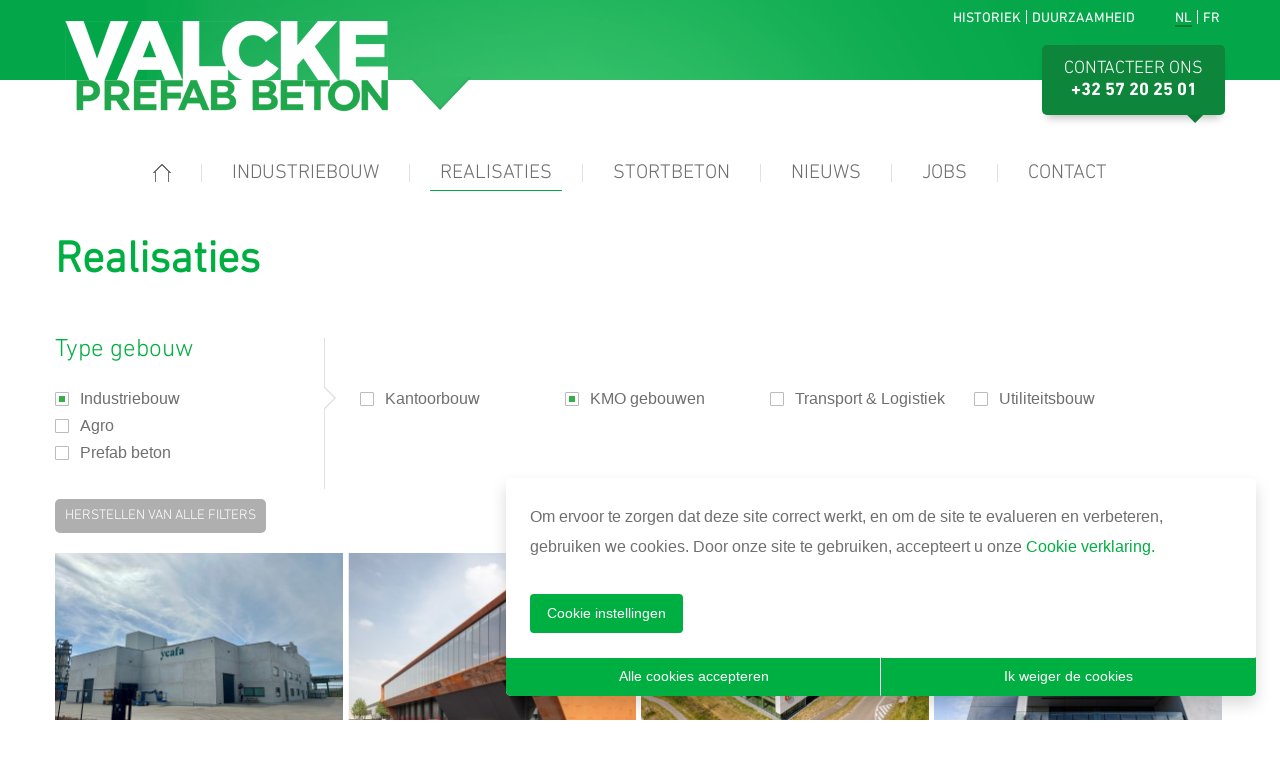

--- FILE ---
content_type: text/html; charset=iso-8859-1
request_url: https://www.valcke-prefab.be/nl/onze-realisaties?filter=18-33
body_size: 7401
content:
<!DOCTYPE html>
<!--[if lt IE 7 ]>
<html lang="nl" class="ie6"> <![endif]-->
<!--[if IE 7 ]>
<html lang="nl" class="ie7 pie"> <![endif]-->
<!--[if IE 8 ]>
<html lang="nl" class="ie8 pie"> <![endif]-->
<!--[if IE 9 ]>
<html lang="nl" class="ie9"> <![endif]-->
<!--[if (gt IE 9)|!(IE)]><!-->
<html lang="nl"> <!--<![endif]-->
<head>
    <meta charset="iso-8859-1"/>
    <meta name="keywords" content="Realisaties"/>
    <meta name="description" content=""/>
    <title>Realisaties | Valcke</title>

    
    <meta name="robots" content="index, follow, NOODP, NOYDIR"/>

            <link rel="stylesheet" href="/css/style.css?v=2.3" type="text/css" media="all"/>
    
    <script>
        // Define dataLayer and the gtag function.
        window.dataLayer = window.dataLayer || [];

        function gtag() {
            dataLayer.push(arguments);
        }

        // Set default consent to 'denied' as a placeholder
        // Determine actual values based on your own requirements
        gtag('consent', 'default', {
            'ad_storage': 'denied',
            'ad_user_data': 'denied',
            'ad_personalization': 'denied',
            'analytics_storage': 'denied',
        });
    </script>

    <meta name="viewport" content="width=device-width, initial-scale=1.0, maximum-scale=1, user-scalable=no">

    <!-- Pinterest claiming -->
    <meta name="p:domain_verify" content="d78bf33eb882282fbdf643afc1ec4aae"/>

    <!-- FAVICON  & APPLE TOUCH ICONS -->
    <link rel="shortcut icon" href="/favicon.ico" type="image/x-icon"/>
    <link rel="apple-touch-icon" href="/images/icons/touch-icon-iphone.png"/>
    <link rel="apple-touch-icon" href="/images/icons/touch-icon-ipad.png" sizes="72x72"/>
    <link rel="apple-touch-icon" href="/images/icons/touch-icon-iphone4.png" sizes="114x114"/>

    <script type="text/javascript">
        var strSessionId = "i5hco8j4652v3n4emqdsksriu2";
        var strPath = "/";
        var strLang = "nl";
    </script>

    <!-- OPEN GRAPH VOOR FACEBOOK -->
            
        <meta property="og:title" content="Realisaties"/>
        <meta property="og:url" content="https://www.valcke-prefab.be/nl/onze-realisaties?filter=18-33"/>
        <meta property="og:description" content="">
        <meta property="og:site_name" content="Valcke">
        <meta property="og:type" content="Website"/>
        <meta property="og:locale" content="nl_NL"/>
        <meta property="og:email" content="info@valcke-prefab.be"/>
        <meta property="og:phone_number" content="+32 57 20 25 01"/>
        <meta property="og:fax_number" content=""/>
        <meta property="og:latitude" content="50.848528"/>
        <meta property="og:longitude" content="2.831071"/>
        <meta property="og:street-address" content="Rodenbachstraat 72"/>
        <meta property="og:locality" content="Vlamertinge"/>
        <meta property="og:region" content="West Vlaanderen"/>
        <meta property="og:postal-code" content="8908"/>
        <meta property="og:country-name" content="België"/>
            

    
            <script type="text/javascript" src="/javascript/jquery-1.7.2.min.js"></script>
            <script type="text/javascript" src="/javascript/modernizr.2.6.2.js"></script>
            <script type="text/javascript" src="/javascript/swfobject.js"></script>
            <script type="text/javascript" src="/javascript/jquery.validate.min.js"></script>
            <script type="text/javascript" src="/javascript/jquery.metadata.js"></script>
            <script type="text/javascript" src="/javascript/localization-form-validator/messages_nl.js"></script>
            <script type="text/javascript" src="/javascript/jquery.bxslider.js"></script>
            <script type="text/javascript" src="/javascript/jquery.configurator.js"></script>
    
    <!--[if lt IE 9]>
                <script type="text/javascript" src="/javascript/respond.min.js"></script>
                <script type="text/javascript" src="/javascript/placeMe.min.js"></script>
                <![endif]-->

    
    <!-- Google Tag Manager -->
    <script>
        (function (w, d, s, l, i) {
            w[l] = w[l] || [];
            w[l].push({
                'gtm.start':
                    new Date().getTime(), event: 'gtm.js',
            });
            var f = d.getElementsByTagName(s)[0],
                j = d.createElement(s), dl = l != 'dataLayer' ? '&l=' + l : '';
            j.async = true;
            j.src =
                'https://www.googletagmanager.com/gtm.js?id=' + i + dl;
            f.parentNode.insertBefore(j, f);
        })(window, document, 'script', 'dataLayer', 'GTM-TT79JR9');
    </script>
    <!-- End Google Tag Manager -->


</head>
<body>

    <!-- Google Tag Manager (noscript) -->
    <noscript><iframe src=https://www.googletagmanager.com/ns.html?id=GTM-TT79JR9
    height="0" width="0" style="display:none;visibility:hidden"></iframe></noscript>
    <!-- End Google Tag Manager (noscript) -->





<div class="wrapper-container">
    <img src="/images/css/overlay-header.png" alt="" class="overlay"/>
    <section class="container">
        <div class="row">
            <header class="span12">
                <div class="wrap-top">
                    <div class="extra-wrap">
                                                    <nav class="navigation-extra hidden-phone">
                                <ul>
                                                                            <li >
                                            <a href="/nl/historiek-tijdlijn" title="Historiek">Historiek</a>
                                        </li>
                                                                            <li >
                                            <a href="/nl/duurzaamheid" title="Duurzaamheid">Duurzaamheid</a>
                                        </li>
                                                                    </ul>
                            </nav>
                                                                            <nav class="lang">
                                <ul>
                                                                            <li class="active">
                                                                                            <span>
                                                    nl
                                                </span>
                                                                                    </li>
                                                                            <li >
                                                                                            <a href="/fr/nos-realisations" title="fr">
                                                    fr
                                                </a>
                                                                                    </li>
                                                                    </ul>
                            </nav>
                                            </div>
                </div>

                <div class="row">
                                            <a href="/" class="span7 logo" title="Valcke Prefab Beton">
                            <img src="/images/css/logo.png" alt="Valcke Prefab Beton" title="Valcke Prefab Beton"/>
                        </a>
                    
                    
                    
                    
                                            <div class="contactus">

                            <span>Contacteer Ons</span>

                                                            <strong>
                                    <a href="tel:+32 57 20 25 01" alt="+32 57 20 25 01">+32 57 20 25 01</a>
                                </strong>
                                                                                </div>
                                    </div>

                                    <a href="#" class="visible-phone btn-menu">Menu</a>
                    <div class="scroll-wrap">
                                                    <a href="/" class="logo-scroll" title="Valcke Prefab Beton">
                                <img src="/images/css/logo.png" alt="Valcke Prefab Beton" title="Valcke Prefab Beton"/>
                            </a>
                                                <nav class="span12 navigation ">
                            <ul>
                                                                    <li >
                                        <a href="/nl/home" title="Valcke, uw bouwpartner">
                                                                                            <img src="/images/css/icon-home.png" alt="Valcke, uw bouwpartner"/>
                                                                                    </a>
                                    </li>
                                                                    <li >
                                        <a href="/nl/industriebouw" title="Industriebouw">
                                                                                            Industriebouw
                                                                                    </a>
                                    </li>
                                                                    <li class="active">
                                        <a href="/nl/onze-realisaties" title="Realisaties">
                                                                                            Realisaties
                                                                                    </a>
                                    </li>
                                                                    <li >
                                        <a href="/nl/stortbeton" title="Stortbeton">
                                                                                            Stortbeton
                                                                                    </a>
                                    </li>
                                                                    <li >
                                        <a href="/nl/nieuwsberichten" title="Nieuws">
                                                                                            Nieuws
                                                                                    </a>
                                    </li>
                                                                    <li >
                                        <a href="https://jobs.valcke-prefab.be/nl" title="Jobs">
                                                                                            Jobs
                                                                                    </a>
                                    </li>
                                                                    <li >
                                        <a href="/nl/contact" title="Contact">
                                                                                            Contact
                                                                                    </a>
                                    </li>
                                                            </ul>
                                                            <ul class="visible-phone extra">
                                                                            <li >
                                            <a href="/nl/historiek-tijdlijn" title="Historiek">Historiek</a>
                                        </li>
                                                                            <li >
                                            <a href="/nl/duurzaamheid" title="Duurzaamheid">Duurzaamheid</a>
                                        </li>
                                                                    </ul>
                                                    </nav>
                    </div>
                
                <script type="text/javascript">
                    //<![CDATA[
                    $(document).ready(function () {
                        //-- Minicart
                        $('a.btn-menu').click(function () {
                            $('nav.navigation').slideToggle('fast');
                            $(this).toggleClass('active');
                            return false;
                        });
                    });
                    //]]>
                </script>
            </header>
        </div>


        
        
        
        
        
        
        
        
        
        
        

        
        
        

        
        
        
        
        <div class="content-wrapper"><div class="row">
	<section class="content item span12">
		<div class="row">

			<section class="span12 pageright">

									<h1>Realisaties</h1>
					
				
									<section class="filters hidden-phone">
													
								
								
																																																															
								<nav class="filter active" id="filter-17">

									<h3>Type gebouw</h3>
									<ul>
																					<li class="active">
												<a href="/nl/onze-realisaties?filter=33" title="Industriebouw">
													Industriebouw
												</a>
											</li>
																					<li >
												<a href="/nl/onze-realisaties?filter=20" title="Agro">
													Agro
												</a>
											</li>
																					<li >
												<a href="/nl/onze-realisaties?filter=56" title="Prefab beton">
													Prefab beton
												</a>
											</li>
																			</ul>
								</nav>
																				
								
																									
																																																																																				
								<nav class="filter" id="filter-32">

									<h3>Subtype </h3>
									<ul>
																					<li >
												<a href="/nl/onze-realisaties?filter=18-34" title="Kantoorbouw">
													Kantoorbouw
												</a>
											</li>
																					<li class="active">
												<a href="/nl/onze-realisaties?filter=18" title="KMO gebouwen">
													KMO gebouwen
												</a>
											</li>
																					<li >
												<a href="/nl/onze-realisaties?filter=18-35" title="Transport  Logistiek">
													Transport &amp; Logistiek
												</a>
											</li>
																					<li >
												<a href="/nl/onze-realisaties?filter=18-36" title="Utiliteitsbouw">
													Utiliteitsbouw
												</a>
											</li>
																			</ul>
								</nav>
																				
								
																									
																																																															
								<nav class="filter hide" id="filter-30">

									<h3>Subtype </h3>
									<ul>
																					<li >
												<a href="/nl/onze-realisaties?filter=18-33-31" title="Stallenbouw">
													Stallenbouw
												</a>
											</li>
																					<li >
												<a href="/nl/onze-realisaties?filter=18-33-37" title="Opslagloods">
													Opslagloods
												</a>
											</li>
																					<li >
												<a href="/nl/onze-realisaties?filter=18-33-38" title="Machineloods">
													Machineloods
												</a>
											</li>
																					<li >
												<a href="/nl/onze-realisaties?filter=18-33-39" title="Maneges">
													Maneges
												</a>
											</li>
																			</ul>
								</nav>
													

					</section>
											<div class="btn-wrap hidden-phone">
							<a href="/nl/onze-realisaties" class="delete-filters" title="Herstellen van alle filters">Herstellen van alle filters</a>
						</div>
														<ul class="overview-references row">
					<li class="span3">
				<a href="/nl/yeafa" title="Yeafa">
					<img src="/images/css/loader.gif" data-src="/images/photolib/4468_290x193.jpg" class="lazy" title=" 2025-05 Yeafa Oostende Valcke Prefab Beton - web " alt=" 2025-05 Yeafa Oostende Valcke Prefab Beton - web "/>
					<div class="info">
												<h3>Yeafa</h3>
					</div>
				</a>
			</li>
					<li class="span3">
				<a href="/nl/arco-lokeren" title="Arco Lokeren">
					<img src="/images/css/loader.gif" data-src="/images/photolib/4384_290x193.jpg" class="lazy" title=" Valcke Prefab Beton - Arco Lokeren - Wilma Wastiau-17 " alt=" Valcke Prefab Beton - Arco Lokeren - Wilma Wastiau-17 "/>
					<div class="info">
												<h3>Arco Lokeren</h3>
					</div>
				</a>
			</li>
					<li class="span3">
				<a href="/nl/e-bo-oostende" title="E-Bo Oostende">
					<img src="/images/css/loader.gif" data-src="/images/photolib/4545_290x193.jpg" class="lazy" title=" 2025-10 E-Bo Oostende lucht Valcke Prefab Beton 03 " alt=" 2025-10 E-Bo Oostende lucht Valcke Prefab Beton 03 "/>
					<div class="info">
												<h3>E-Bo Oostende</h3>
					</div>
				</a>
			</li>
					<li class="span3">
				<a href="/nl/westlandia-hoofdkantoor" title="Westlandia">
					<img src="/images/css/loader.gif" data-src="/images/photolib/4352_290x193.jpg" class="lazy" title=" Kwartz-Westlandia-001-LR " alt=" Kwartz-Westlandia-001-LR "/>
					<div class="info">
												<h3>Westlandia</h3>
					</div>
				</a>
			</li>
					<li class="span3">
				<a href="/nl/galloo" title="Galloo">
					<img src="/images/css/loader.gif" data-src="/images/photolib/4318_290x193.jpg" class="lazy" title=" 8622_Galloo_16 " alt=" 8622_Galloo_16 "/>
					<div class="info">
												<h3>Galloo</h3>
					</div>
				</a>
			</li>
					<li class="span3">
				<a href="/nl/gilgemyn" title="Gilgemyn">
					<img src="/images/css/loader.gif" data-src="/images/photolib/4307_290x193.jpg" class="lazy" title=" 8577 Gilgemyn Valcke Prefab Beton 22 " alt=" 8577 Gilgemyn Valcke Prefab Beton 22 "/>
					<div class="info">
												<h3>Gilgemyn</h3>
					</div>
				</a>
			</li>
					<li class="span3">
				<a href="/nl/forrez" title="Forrez">
					<img src="/images/css/loader.gif" data-src="/images/photolib/4276_290x193.jpg" class="lazy" title=" 8501_Forrez_ValckePrefabBeton_03 " alt=" 8501_Forrez_ValckePrefabBeton_03 "/>
					<div class="info">
												<h3>Forrez</h3>
					</div>
				</a>
			</li>
					<li class="span3">
				<a href="/nl/wybo-transport" title="Wybo Transport">
					<img src="/images/css/loader.gif" data-src="/images/photolib/4433_290x193.jpg" class="lazy" title=" Wybo Transport Valcke Prefab Beton-06 " alt=" Wybo Transport Valcke Prefab Beton-06 "/>
					<div class="info">
												<h3>Wybo Transport</h3>
					</div>
				</a>
			</li>
					<li class="span3">
				<a href="/nl/mistral-classics" title="Mistral Classics">
					<img src="/images/css/loader.gif" data-src="/images/photolib/4175_290x193.jpg" class="lazy" title=" Dedelco_Valcke_Ieper-04 " alt=" Dedelco_Valcke_Ieper-04 "/>
					<div class="info">
												<h3>Mistral Classics</h3>
					</div>
				</a>
			</li>
					<li class="span3">
				<a href="/nl/kmo-park-meiboom" title="KMO-park Meiboom">
					<img src="/images/css/loader.gif" data-src="/images/photolib/4339_290x193.jpg" class="lazy" title=" 8467_Meiboom_ValckePrefabBeton_12 " alt=" 8467_Meiboom_ValckePrefabBeton_12 "/>
					<div class="info">
												<h3>KMO-park Meiboom</h3>
					</div>
				</a>
			</li>
					<li class="span3">
				<a href="/nl/vereenooghe-veurne" title="Vereenooghe Veurne">
					<img src="/images/css/loader.gif" data-src="/images/photolib/4200_290x193.jpg" class="lazy" title=" Vereenooghe Veurne-12 " alt=" Vereenooghe Veurne-12 "/>
					<div class="info">
												<h3>Vereenooghe Veurne</h3>
					</div>
				</a>
			</li>
					<li class="span3">
				<a href="/nl/nivolo" title="Nivolo">
					<img src="/images/css/loader.gif" data-src="/images/photolib/3927_290x193.jpg" class="lazy" title=" Nivolo-05 " alt=" Nivolo-05 "/>
					<div class="info">
												<h3>Nivolo</h3>
					</div>
				</a>
			</li>
					<li class="span3">
				<a href="/nl/novitan" title="Novitan">
					<img src="/images/css/loader.gif" data-src="/images/photolib/4094_290x193.jpg" class="lazy" title=" 20230902 Novitan Kortrijk Â©Annick Vernimmen 014 smaller " alt=" 20230902 Novitan Kortrijk Â©Annick Vernimmen 014 smaller "/>
					<div class="info">
												<h3>Novitan</h3>
					</div>
				</a>
			</li>
					<li class="span3">
				<a href="/nl/dezeure" title="Dezeure">
					<img src="/images/css/loader.gif" data-src="/images/photolib/3596_290x193.jpg" class="lazy" title=" JONCKHEERE_DEZEURE_2 " alt=" JONCKHEERE_DEZEURE_2 "/>
					<div class="info">
												<h3>Dezeure</h3>
					</div>
				</a>
			</li>
					<li class="span3">
				<a href="/nl/dupont-sanitair-ieper" title="Dupont Sanitair Ieper">
					<img src="/images/css/loader.gif" data-src="/images/photolib/3977_290x193.jpg" class="lazy" title=" Dupont Sanitair Ieper-05 " alt=" Dupont Sanitair Ieper-05 "/>
					<div class="info">
												<h3>Dupont Sanitair Ieper</h3>
					</div>
				</a>
			</li>
					<li class="span3">
				<a href="/nl/orizon-west" title="Orizon West">
					<img src="/images/css/loader.gif" data-src="/images/photolib/3966_290x193.jpg" class="lazy" title=" Referentie Orizon West-01 " alt=" Referentie Orizon West-01 "/>
					<div class="info">
												<h3>Orizon West</h3>
					</div>
				</a>
			</li>
					<li class="span3">
				<a href="/nl/linum-group" title="Linum Group">
					<img src="/images/css/loader.gif" data-src="/images/photolib/3583_290x193.jpg" class="lazy" title=" Plastibac 13 " alt=" Plastibac 13 "/>
					<div class="info">
												<h3>Linum Group</h3>
					</div>
				</a>
			</li>
					<li class="span3">
				<a href="/nl/crack-meubelen-en-keukens" title="Crack meubelen en keukens">
					<img src="/images/css/loader.gif" data-src="/images/photolib/3667_290x193.jpg" class="lazy" title=" 161 " alt=" 161 "/>
					<div class="info">
												<h3>Crack meubelen en keukens</h3>
					</div>
				</a>
			</li>
					<li class="span3">
				<a href="/nl/ecubel" title="Ecubel">
					<img src="/images/css/loader.gif" data-src="/images/photolib/3571_290x193.jpg" class="lazy" title=" Ecubel-01  " alt=" Ecubel-01  "/>
					<div class="info">
												<h3>Ecubel</h3>
					</div>
				</a>
			</li>
					<li class="span3">
				<a href="/nl/ypcar" title="Ypcar">
					<img src="/images/css/loader.gif" data-src="/images/photolib/4325_290x193.jpg" class="lazy" title=" 8352_Ypcar_ValckePrefabBeton_03 " alt=" 8352_Ypcar_ValckePrefabBeton_03 "/>
					<div class="info">
												<h3>Ypcar</h3>
					</div>
				</a>
			</li>
					<li class="span3">
				<a href="/nl/globalindus-nelca-zuid" title="KMO park Nelca Zuid">
					<img src="/images/css/loader.gif" data-src="/images/photolib/3705_290x193.jpg" class="lazy" title=" Globalindus Nelca-Zuid-20 " alt=" Globalindus Nelca-Zuid-20 "/>
					<div class="info">
												<h3>KMO park Nelca Zuid</h3>
					</div>
				</a>
			</li>
					<li class="span3">
				<a href="/nl/dedelco" title="Oostkaai Park II">
					<img src="/images/css/loader.gif" data-src="/images/photolib/2753_290x193.jpg" class="lazy" title=" voorkant links " alt=" voorkant links "/>
					<div class="info">
												<h3>Oostkaai Park II</h3>
					</div>
				</a>
			</li>
					<li class="span3">
				<a href="/nl/duthoo" title="Duthoo">
					<img src="/images/css/loader.gif" data-src="/images/photolib/3786_290x193.jpg" class="lazy" title=" Valcke Prefab Beton - Duthoo-04-2 " alt=" Valcke Prefab Beton - Duthoo-04-2 "/>
					<div class="info">
												<h3>Duthoo</h3>
					</div>
				</a>
			</li>
					<li class="span3">
				<a href="/nl/sowepo" title="Sowepo (nu Forena)">
					<img src="/images/css/loader.gif" data-src="/images/photolib/3991_290x193.jpg" class="lazy" title=" Sowepo-02 " alt=" Sowepo-02 "/>
					<div class="info">
												<h3>Sowepo (nu Forena)</h3>
					</div>
				</a>
			</li>
					<li class="span3">
				<a href="/nl/dupont-kookboetiek" title="Dupont Kookboetiek">
					<img src="/images/css/loader.gif" data-src="/images/photolib/3362_290x193.jpg" class="lazy" title=" Dupont_V8306-38-photoshop " alt=" Dupont_V8306-38-photoshop "/>
					<div class="info">
												<h3>Dupont Kookboetiek</h3>
					</div>
				</a>
			</li>
					<li class="span3">
				<a href="/nl/nerva" title="Nerva">
					<img src="/images/css/loader.gif" data-src="/images/photolib/3615_290x193.jpg" class="lazy" title=" PLANO - Nerva - HARELBEKE - 035web " alt=" PLANO - Nerva - HARELBEKE - 035web "/>
					<div class="info">
												<h3>Nerva</h3>
					</div>
				</a>
			</li>
					<li class="span3">
				<a href="/nl/masschelein" title="Masschelein">
					<img src="/images/css/loader.gif" data-src="/images/photolib/2888_290x193.jpg" class="lazy" title=" Jasper Leonard - " alt=" Jasper Leonard - "/>
					<div class="info">
												<h3>Masschelein</h3>
					</div>
				</a>
			</li>
					<li class="span3">
				<a href="/nl/gammawopla" title="Gammawopla">
					<img src="/images/css/loader.gif" data-src="/images/photolib/3365_290x193.jpg" class="lazy" title=" Gammawopla_V8199-5 " alt=" Gammawopla_V8199-5 "/>
					<div class="info">
												<h3>Gammawopla</h3>
					</div>
				</a>
			</li>
					<li class="span3">
				<a href="/nl/heylen" title="Heylen">
					<img src="/images/css/loader.gif" data-src="/images/photolib/3390_290x193.jpg" class="lazy" title=" Heylen_V8226-6 " alt=" Heylen_V8226-6 "/>
					<div class="info">
												<h3>Heylen</h3>
					</div>
				</a>
			</li>
					<li class="span3">
				<a href="/nl/mistral" title="Mistral">
					<img src="/images/css/loader.gif" data-src="/images/photolib/3405_290x193.jpg" class="lazy" title=" Mistral_V8249-2 " alt=" Mistral_V8249-2 "/>
					<div class="info">
												<h3>Mistral</h3>
					</div>
				</a>
			</li>
					<li class="span3">
				<a href="/nl/liebaert" title="Liebaert">
					<img src="/images/css/loader.gif" data-src="/images/photolib/2507_290x193.jpg" class="lazy" title=" Liebaert " alt=" Liebaert "/>
					<div class="info">
												<h3>Liebaert</h3>
					</div>
				</a>
			</li>
					<li class="span3">
				<a href="/nl/rewer-vynckier" title="Vynckier">
					<img src="/images/css/loader.gif" data-src="/images/photolib/2526_290x193.jpg" class="lazy" title=" Rewer " alt=" Rewer "/>
					<div class="info">
												<h3>Vynckier</h3>
					</div>
				</a>
			</li>
					<li class="span3">
				<a href="/nl/majestik" title="Majestik">
					<img src="/images/css/loader.gif" data-src="/images/photolib/1941_290x193.jpg" class="lazy" title=" Majestik " alt=" Majestik "/>
					<div class="info">
												<h3>Majestik</h3>
					</div>
				</a>
			</li>
					<li class="span3">
				<a href="/nl/sas" title="KMO park t Sas">
					<img src="/images/css/loader.gif" data-src="/images/photolib/2534_290x193.jpg" class="lazy" title=" SAS " alt=" SAS "/>
					<div class="info">
												<h3>KMO park 't Sas</h3>
					</div>
				</a>
			</li>
					<li class="span3">
				<a href="/nl/bunova" title="Bunova">
					<img src="/images/css/loader.gif" data-src="/images/photolib/2324_290x193.jpg" class="lazy" title=" Bunova " alt=" Bunova "/>
					<div class="info">
												<h3>Bunova</h3>
					</div>
				</a>
			</li>
					<li class="span3">
				<a href="/nl/interconstruct" title="Interconstruct">
					<img src="/images/css/loader.gif" data-src="/images/photolib/2319_290x193.jpg" class="lazy" title=" Interconstruct " alt=" Interconstruct "/>
					<div class="info">
												<h3>Interconstruct</h3>
					</div>
				</a>
			</li>
					<li class="span3">
				<a href="/nl/messiaen" title="Messiaen">
					<img src="/images/css/loader.gif" data-src="/images/photolib/1955_290x193.jpg" class="lazy" title=" Messiaen " alt=" Messiaen "/>
					<div class="info">
												<h3>Messiaen</h3>
					</div>
				</a>
			</li>
					<li class="span3">
				<a href="/nl/negundo" title="Negundo">
					<img src="/images/css/loader.gif" data-src="/images/photolib/1933_290x193.jpg" class="lazy" title=" Negundo " alt=" Negundo "/>
					<div class="info">
												<h3>Negundo</h3>
					</div>
				</a>
			</li>
					<li class="span3">
				<a href="/nl/thore" title="Thoré">
					<img src="/images/css/loader.gif" data-src="/images/photolib/1952_290x193.jpg" class="lazy" title=" Thoré " alt=" Thoré "/>
					<div class="info">
												<h3>Thoré</h3>
					</div>
				</a>
			</li>
					<li class="span3">
				<a href="/nl/bekaert" title="Bekaert Deslee">
					<img src="/images/css/loader.gif" data-src="/images/photolib/2034_290x193.jpg" class="lazy" title=" Bekaert " alt=" Bekaert "/>
					<div class="info">
												<h3>Bekaert Deslee</h3>
					</div>
				</a>
			</li>
					<li class="span3">
				<a href="/nl/asdbw" title="ASDBW">
					<img src="/images/css/loader.gif" data-src="/images/photolib/2394_290x193.jpg" class="lazy" title=" ASBDW " alt=" ASBDW "/>
					<div class="info">
												<h3>ASDBW</h3>
					</div>
				</a>
			</li>
					<li class="span3">
				<a href="/nl/food-vision" title="Food  Vision">
					<img src="/images/css/loader.gif" data-src="/images/photolib/1834_290x193.jpg" class="lazy" title=" Food &amp; Vision " alt=" Food &amp; Vision "/>
					<div class="info">
												<h3>Food &amp; Vision</h3>
					</div>
				</a>
			</li>
					<li class="span3">
				<a href="/nl/vereenooghe-ieper" title="Vereenooghe Ieper">
					<img src="/images/css/loader.gif" data-src="/images/photolib/1680_290x193.jpg" class="lazy" title=" Vereenooghe Ieper " alt=" Vereenooghe Ieper "/>
					<div class="info">
												<h3>Vereenooghe Ieper</h3>
					</div>
				</a>
			</li>
					<li class="span3">
				<a href="/nl/gedimat-schelfhout" title="Gedimat Schelfhout">
					<img src="/images/css/loader.gif" data-src="/images/photolib/1681_290x193.jpg" class="lazy" title=" Gedimat Schelfhout " alt=" Gedimat Schelfhout "/>
					<div class="info">
												<h3>Gedimat Schelfhout</h3>
					</div>
				</a>
			</li>
					<li class="span3">
				<a href="/nl/building-partners-aalst" title="Building Partners Aalst">
					<img src="/images/css/loader.gif" data-src="/images/photolib/831_290x193.jpg" class="lazy" title=" KMO gebouw Aalst " alt=" KMO gebouw Aalst "/>
					<div class="info">
												<h3>Building Partners Aalst</h3>
					</div>
				</a>
			</li>
					<li class="span3">
				<a href="/nl/aluvision" title="Aluvision">
					<img src="/images/css/loader.gif" data-src="/images/photolib/1009_290x193.jpg" class="lazy" title=" Bedrijfsgebouw Aluvision Deinze " alt=" Bedrijfsgebouw Aluvision Deinze "/>
					<div class="info">
												<h3>Aluvision</h3>
					</div>
				</a>
			</li>
					<li class="span3">
				<a href="/nl/poort-tot-poperinge" title="Poort tot Poperinge">
					<img src="/images/css/loader.gif" data-src="/images/photolib/1300_290x193.jpg" class="lazy" title=" Poort tot Poperinge " alt=" Poort tot Poperinge "/>
					<div class="info">
												<h3>Poort tot Poperinge</h3>
					</div>
				</a>
			</li>
					<li class="span3">
				<a href="/nl/geko-woonwereld" title="Geko Woonwereld">
					<img src="/images/css/loader.gif" data-src="/images/photolib/1689_290x193.jpg" class="lazy" title=" Geko Woonwereld " alt=" Geko Woonwereld "/>
					<div class="info">
												<h3>Geko Woonwereld</h3>
					</div>
				</a>
			</li>
					<li class="span3">
				<a href="/nl/mondi" title="Mondi">
					<img src="/images/css/loader.gif" data-src="/images/photolib/943_290x193.jpg" class="lazy" title=" Mondi " alt=" Mondi "/>
					<div class="info">
												<h3>Mondi</h3>
					</div>
				</a>
			</li>
					<li class="span3">
				<a href="/nl/enjoy-concrete-1" title="Enjoy Concrete">
					<img src="/images/css/loader.gif" data-src="/images/photolib/195_290x193.jpg" class="lazy" title=" FEBE award precast building 2014 " alt=" FEBE award precast building 2014 "/>
					<div class="info">
												<h3>Enjoy Concrete</h3>
					</div>
				</a>
			</li>
					<li class="span3">
				<a href="/nl/kmo-park-braakakker" title="KMO park Braakakker">
					<img src="/images/css/loader.gif" data-src="/images/photolib/835_290x193.jpg" class="lazy" title=" KMO park Wetteren " alt=" KMO park Wetteren "/>
					<div class="info">
												<h3>KMO park Braakakker</h3>
					</div>
				</a>
			</li>
					<li class="span3">
				<a href="/nl/bobrush" title="Bobrush">
					<img src="/images/css/loader.gif" data-src="/images/photolib/455_290x193.jpg" class="lazy" title=" Kantoorgebouw Bobrush " alt=" Kantoorgebouw Bobrush "/>
					<div class="info">
												<h3>Bobrush</h3>
					</div>
				</a>
			</li>
					<li class="span3">
				<a href="/nl/triple-towers" title="KMO park Triple Towers">
					<img src="/images/css/loader.gif" data-src="/images/photolib/661_290x193.jpg" class="lazy" title=" haven roeselare " alt=" haven roeselare "/>
					<div class="info">
												<h3>KMO park Triple Towers</h3>
					</div>
				</a>
			</li>
					<li class="span3">
				<a href="/nl/garage-vereenooghe" title="Garage Vereenooghe ">
					<img src="/images/css/loader.gif" data-src="/images/photolib/159_290x193.jpg" class="lazy" title=" Showroom Garage " alt=" Showroom Garage "/>
					<div class="info">
												<h3>Garage Vereenooghe </h3>
					</div>
				</a>
			</li>
					<li class="span3">
				<a href="/nl/kangoeroe" title="Kangoeroe">
					<img src="/images/css/loader.gif" data-src="/images/photolib/518_290x193.jpg" class="lazy" title=" Retail gebouwen " alt=" Retail gebouwen "/>
					<div class="info">
												<h3>Kangoeroe</h3>
					</div>
				</a>
			</li>
					<li class="span3">
				<a href="/nl/eskimo" title="Eskimo">
					<img src="/images/css/loader.gif" data-src="/images/photolib/644_290x193.jpg" class="lazy" title=" Eskimo Vlaanderenlaan Poperinge " alt=" Eskimo Vlaanderenlaan Poperinge "/>
					<div class="info">
												<h3>Eskimo</h3>
					</div>
				</a>
			</li>
					<li class="span3">
				<a href="/nl/bedrijvenpark-zeno" title="KMO park Zeno">
					<img src="/images/css/loader.gif" data-src="/images/photolib/536_290x193.jpg" class="lazy" title=" KMO park destelbergen Gent " alt=" KMO park destelbergen Gent "/>
					<div class="info">
												<h3>KMO park Zeno</h3>
					</div>
				</a>
			</li>
					<li class="span3">
				<a href="/nl/cargill" title="Cargill">
					<img src="/images/css/loader.gif" data-src="/images/photolib/855_290x193.jpg" class="lazy" title=" Cargil Moeskroen " alt=" Cargil Moeskroen "/>
					<div class="info">
												<h3>Cargill</h3>
					</div>
				</a>
			</li>
					<li class="span3">
				<a href="/nl/calsa" title="Calsa ">
					<img src="/images/css/loader.gif" data-src="/images/photolib/215_290x193.jpg" class="lazy" title=" Calsa Logistiek Roeselaarsestraat 9 Ardooie " alt=" Calsa Logistiek Roeselaarsestraat 9 Ardooie "/>
					<div class="info">
												<h3>Calsa </h3>
					</div>
				</a>
			</li>
					<li class="span3">
				<a href="/nl/wisco" title="Wisco">
					<img src="/images/css/loader.gif" data-src="/images/photolib/421_290x193.jpg" class="lazy" title=" Gapaardstraat Ardooie Roeselare " alt=" Gapaardstraat Ardooie Roeselare "/>
					<div class="info">
												<h3>Wisco</h3>
					</div>
				</a>
			</li>
					<li class="span3">
				<a href="/nl/dupont-sanitair" title="Dupont Sanitair">
					<img src="/images/css/loader.gif" data-src="/images/photolib/923_290x193.jpg" class="lazy" title=" Dupont Sanitair " alt=" Dupont Sanitair "/>
					<div class="info">
												<h3>Dupont Sanitair</h3>
					</div>
				</a>
			</li>
					<li class="span3">
				<a href="/nl/st-bernardus" title="St. Bernardus">
					<img src="/images/css/loader.gif" data-src="/images/photolib/639_290x193.jpg" class="lazy" title=" Brouwerij Sint Bernardus " alt=" Brouwerij Sint Bernardus "/>
					<div class="info">
												<h3>St. Bernardus</h3>
					</div>
				</a>
			</li>
					<li class="span3">
				<a href="/nl/bauwson-evergem" title="Bauwson Evergem">
					<img src="/images/css/loader.gif" data-src="/images/photolib/672_290x193.jpg" class="lazy" title=" KMO park Noorwegenstraat Evergem " alt=" KMO park Noorwegenstraat Evergem "/>
					<div class="info">
												<h3>Bauwson Evergem</h3>
					</div>
				</a>
			</li>
					<li class="span3">
				<a href="/nl/kmo-park-melle" title="KMO park Melle">
					<img src="/images/css/loader.gif" data-src="/images/photolib/690_290x193.jpg" class="lazy" title=" Bauwson melle " alt=" Bauwson melle "/>
					<div class="info">
												<h3>KMO park Melle</h3>
					</div>
				</a>
			</li>
					<li class="span3">
				<a href="/nl/wijnen-crombe" title="Wijnen Crombé">
					<img src="/images/css/loader.gif" data-src="/images/photolib/717_290x193.jpg" class="lazy" title=" Wijnen Crombé " alt=" Wijnen Crombé "/>
					<div class="info">
												<h3>Wijnen Crombé</h3>
					</div>
				</a>
			</li>
					<li class="span3">
				<a href="/nl/degofour" title="Degofour">
					<img src="/images/css/loader.gif" data-src="/images/photolib/742_290x193.jpg" class="lazy" title=" Degofour " alt=" Degofour "/>
					<div class="info">
												<h3>Degofour</h3>
					</div>
				</a>
			</li>
					<li class="span3">
				<a href="/nl/becewa" title="Becewa">
					<img src="/images/css/loader.gif" data-src="/images/photolib/733_290x193.jpg" class="lazy" title=" Becewa " alt=" Becewa "/>
					<div class="info">
												<h3>Becewa</h3>
					</div>
				</a>
			</li>
					<li class="span3">
				<a href="/nl/tropack-" title="Tropack">
					<img src="/images/css/loader.gif" data-src="/images/photolib/509_290x193.jpg" class="lazy" title=" Tropack " alt=" Tropack "/>
					<div class="info">
												<h3>Tropack</h3>
					</div>
				</a>
			</li>
					<li class="span3">
				<a href="/nl/vilvordit" title="Vilvordit">
					<img src="/images/css/loader.gif" data-src="/images/photolib/882_290x193.jpg" class="lazy" title=" Vilvordit " alt=" Vilvordit "/>
					<div class="info">
												<h3>Vilvordit</h3>
					</div>
				</a>
			</li>
			</ul>


				


			</section>
		</div>
	</section>
	<!-- end section.content -->
</div>
</div>
<div class="row">
    <footer class="span12">
        <div class="wrap">
                            <address>
                    <ul>
                                                    <li>
                                <h4>Valcke Prefab Beton</h4>
                            </li>
                                                                            <li class="ad">Rodenbachstraat 72</li>                                                    <li>8908 Vlamertinge</li>                                                    <li class="mar ph">T: +32 57 20 25 01</li>                                                                            <li class="mar em">
                                <a href="mailto:info@valcke-prefab.be">info@valcke-prefab.be</a>
                            </li>
                                            </ul>
                </address>
            
                            <address>
                    <ul>
                                                    <li>
                                <h4>Traconord</h4>
                            </li>
                                                                            <li class="ad">1 Rue de la Belle Hélène</li>                                                    <li>59114 Steenvoorde</li>                                                    <li class="mar ph">T: +33 3 20 77 11 28</li>                                                                            <li class="mar em">
                                <a href="mailto:info@traconord.fr">info@traconord.fr</a>
                            </li>
                                            </ul>
                </address>
            
            <address class="social">
                <ul>
                    <li>
                        <h4>Volg ons valcke</h4>
                                                    <a href="https://www.facebook.com/ValckePrefabBeton" rel="external"><img src="/images/css/social/facebook.png" alt="Facebook" class="hover"/></a>
                            <a href="https://be.linkedin.com/company/valcke-prefab-beton" rel="external"><img src="/images/css/social/linkedin.png" alt="LinkedIn" class="hover"/></a>
                                                
                        
                        <a href="https://www.youtube.com/channel/UCxiT4eX2qMz_Z8-wQOi2JkA" rel="external"><img src="/images/css/social/youtube.png" alt="Youtube" class="hover"/></a>
                    </li>
                    
                </ul>

                                    <div class="certificering">
                        <h4>Certificering</h4>

                                                                                                                        <a href="/nl/benor" title="Benor Certificaat">
                                        <img src="/images/photolib/1019_sm.png" alt="Benor Certificaat"/>
                                    </a>
                                                                                                                                                                                    <a href="/nl/ce" title="CE">
                                        <img src="/images/photolib/1020_sm.png" alt="CE"/>
                                    </a>
                                                                                                        </div>
                            </address>

                            <nav class="navigation-footer">
                    <ul>
                        <li>
                            <h4>Ontdek ons aanbod</h4>
                        </li>
                                                    <li>
                                <a href="/nl/industriebouw" title="Industriebouw">Industriebouw</a>
                            </li>
                                                    <li>
                                <a href="/nl/agrobouw" title="Agrobouw">Agrobouw</a>
                            </li>
                                                    <li>
                                <a href="/nl/stortbeton" title="Stortbeton">Stortbeton</a>
                            </li>
                                            </ul>
                </nav>
                    </div>
        <div class="wrap">
            <nav class="cookie-navigation">
                <ul>
                                                                        <li >
                                <a href="/nl/downloads" title="Downloads">Downloads</a>
                            </li>
                                                    <li >
                                <a href="/nl/toegankelijkheidsverklaring" title="Toegankelijkheidsverklaring">Toegankelijkheidsverklaring</a>
                            </li>
                                                    <li >
                                <a href="/nl/privacy" title="Privacyverklaring">Privacyverklaring</a>
                            </li>
                                                    <li >
                                <a href="/nl/cookieverklaring" title="Cookieverklaring">Cookieverklaring</a>
                            </li>
                                                                <li class="get-cookie-settings">
                        <a title="Cookie instellingen">Cookie instellingen</a>
                    </li>
                </ul>
            </nav>
        </div>
    </footer>

    <div class="credits span12">
        Webdesign &amp; development by <a href='https://www.digitalmind.be' rel='external' title='DigitalMind'>DigitalMind</a> |
Powered by <a href='https://www.exopera.be' rel='external' title='exopera'>eXopera</a>
    </div>

</div>
</section>
</div>

    <!--Start of Tawk.to Script-->
    <script type="text/javascript">
        var Tawk_API = Tawk_API || {}, Tawk_LoadStart = new Date();
        (function () {
            var s1 = document.createElement("script"), s0 = document.getElementsByTagName("script")[0];
            s1.async = true;
            s1.src = 'https://embed.tawk.to/5eba9105967ae56c52190a7a/default';
            s1.charset = 'UTF-8';
            s1.setAttribute('crossorigin', '*');
            s0.parentNode.insertBefore(s1, s0);
        })();
    </script>
    <!--End of Tawk.to Script-->



            <script type="text/javascript" src="/javascript/jquery.mousewheel-3.0.6.pack.js?v=1.3"></script>
            <script type="text/javascript" src="/javascript/jquery.fancybox.js?v=1.3"></script>
            <script type="text/javascript" src="/javascript/jquery.fancybox-thumbs.js?v=1.3"></script>
            <script type="text/javascript" src="/javascript/jquery.unveil.js?v=1.3"></script>
            <script type="text/javascript" src="/javascript//jquery-file-upload/jquery.ui.widget.js?v=1.3"></script>
            <script type="text/javascript" src="/javascript//jquery-file-upload/load-image.all.min.js?v=1.3"></script>
            <script type="text/javascript" src="/javascript//jquery-file-upload/jquery.iframe-transport.js?v=1.3"></script>
            <script type="text/javascript" src="/javascript//jquery-file-upload/jquery.fileupload.js?v=1.3"></script>
            <script type="text/javascript" src="/javascript//jquery-file-upload/jquery.fileupload-process.js?v=1.3"></script>
            <script type="text/javascript" src="/javascript//jquery-file-upload/jquery.fileupload-image.js?v=1.3"></script>
            <script type="text/javascript" src="/javascript//jquery-file-upload/jquery.fileupload-validate.js?v=1.3"></script>
            <script type="text/javascript" src="/javascript/functions.js?v=1.3"></script>
            <script type="text/javascript" src="/javascript/cookies.js?v=1.3"></script>
    
<script type="text/javascript">
    _linkedin_data_partner_id = "265762";
</script>
<script type="text/javascript">
    (function () {
        var s = document.getElementsByTagName("script")[0];
        var b = document.createElement("script");
        b.type = "text/javascript";
        b.async = true;
        b.src = "https://snap.licdn.com/li.lms-analytics/insight.min.js";
        s.parentNode.insertBefore(b, s);
    })();
</script>
<noscript>
    <img height="1" width="1" style="display:none;" alt="" src="https://dc.ads.linkedin.com/collect/?pid=265762&fmt=gif"/>
</noscript>

</body>
</html>

--- FILE ---
content_type: text/html; charset=iso-8859-1
request_url: https://www.valcke-prefab.be/cookies.php?blnShowCookies=false&allowCookiesSocial=false
body_size: 1037
content:
<div id="cookie-popup" class="cookie-popup-wrapper">
    <div class="cookie-first active">
        <div>
                            <div>
                    <p>Om ervoor te zorgen dat deze site correct werkt, en om de site te evalueren en verbeteren, gebruiken we cookies. Door onze site te gebruiken, accepteert u onze <a href="/nl/cookieverklaring">Cookie verklaring.</a></p>
                </div>
                        <button type="button" class="btn" data-cookie='init-settings' id="btnCookieSettings" title="Cookie instellingen">Cookie instellingen</button>
        </div>
        <div>
            <button type="button" class="btn" data-cookie="allow-all" id="btnCookieAllowAll" title="Alle cookies accepteren">Alle cookies accepteren</button>
            <button type="button" class="btn" data-cookie="decline-all" id="btnCookieDeclineAll" title="Ik weiger de cookies">Ik weiger de cookies</button>
        </div>
    </div>
    <div class="cookie-settings">
        <a href="#cookie-popup-settings" id="link-cookie-popup-settings"></a>
        <div id="cookie-popup-settings">
            <h4>Cookievoorkeuren beheren</h4>
            <div class="custom-control custom-checkbox">
                <input type="checkbox" name="chkCookiesFunctional" id="chkCookiesFunctional" value="on" class="custom-control-input" checked="checked" disabled="disabled" title="Functionele cookies">
                <label for="chkCookiesFunctional" class="custom-control-label" title="Functionele cookies">
                    <span>Functionele cookies</span>
                    <p>Zijn nodig om de website te gebruiken en kunnen daarom niet worden uitgeschakeld.</p>
                </label>
            </div>
            <div class="custom-control custom-checkbox">
                <input type="checkbox" name="chkCookiesAnalytics" id="chkCookiesAnalytics" value="on" class="custom-control-input" title="Analytische cookies">
                <label for="chkCookiesAnalytics" class="custom-control-label" title="Analytische cookies">
                    <span>Analytische cookies</span>
                    <p>Houden bezoeken en traffic bij, zodat we de prestaties van onze site kunnen meten en verbeteren.</p>
                </label>
            </div>
            <div class="custom-control custom-checkbox">
                <input type="checkbox" name="chkCookiesSocial" id="chkCookiesSocial" value="on" class="custom-control-input" title="Social cookies">
                <label for="chkCookiesSocial" class="custom-control-label" title="Social cookies">
                    <span>Social cookies</span>
                    <p>Zorgen voor een optimale wisselwerking met sociale media zoals Facebook, Youtube, Twitter of Instagram.</p>
                </label>
            </div>
            <div class="custom-control custom-checkbox">
                <input type="checkbox" name="chkCookiesMarketing" id="chkCookiesMarketing" value="on" class="custom-control-input" title="Marketing cookies">
                <label for="chkCookiesMarketing" class="custom-control-label" title="Marketing cookies">
                    <span>Marketing cookies</span>
                    <p>Hiermee geef je toestemming om gegevens te verzamelen van je bezoek op onze website</p>
                </label>
            </div>
            <div>
                <button type="button" class="btn" id="btnCookiebarConfirm" title="Mijn voorkeuren opslaan">Mijn voorkeuren opslaan</button>
            </div>
        </div>
    </div>
</div>

--- FILE ---
content_type: text/css
request_url: https://www.valcke-prefab.be/css/style.css?v=2.3
body_size: 38847
content:
/*!
 * Font Awesome Pro 5.13.0 by @fontawesome - https://fontawesome.com
 * License - https://fontawesome.com/license (Commercial License)
 */.fa,.fas,.far,.fal,.fad,.fab{-moz-osx-font-smoothing:grayscale;-webkit-font-smoothing:antialiased;display:inline-block;font-style:normal;font-variant:normal;text-rendering:auto;line-height:1}.fa-lg{font-size:1.3333333333em;line-height:.75em;vertical-align:-0.0667em}.fa-xs{font-size:.75em}.fa-sm{font-size:.875em}.fa-1x{font-size:1em}.fa-2x{font-size:2em}.fa-3x{font-size:3em}.fa-4x{font-size:4em}.fa-5x{font-size:5em}.fa-6x{font-size:6em}.fa-7x{font-size:7em}.fa-8x{font-size:8em}.fa-9x{font-size:9em}.fa-10x{font-size:10em}.fa-fw{text-align:center;width:1.25em}.fa-ul{list-style-type:none;margin-left:2.5em;padding-left:0}.fa-ul>li{position:relative}.fa-li{left:-2em;position:absolute;text-align:center;width:2em;line-height:inherit}.fa-border{border:solid .08em #eee;border-radius:.1em;padding:.2em .25em .15em}.fa-pull-left{float:left}.fa-pull-right{float:right}.fa.fa-pull-left,.fas.fa-pull-left,.far.fa-pull-left,.fal.fa-pull-left,.fab.fa-pull-left{margin-right:.3em}.fa.fa-pull-right,.fas.fa-pull-right,.far.fa-pull-right,.fal.fa-pull-right,.fab.fa-pull-right{margin-left:.3em}.fa-spin{-webkit-animation:fa-spin 2s infinite linear;animation:fa-spin 2s infinite linear}.fa-pulse{-webkit-animation:fa-spin 1s infinite steps(8);animation:fa-spin 1s infinite steps(8)}@-webkit-keyframes fa-spin{0%{transform:rotate(0deg)}100%{transform:rotate(360deg)}}@keyframes fa-spin{0%{transform:rotate(0deg)}100%{transform:rotate(360deg)}}.fa-rotate-90{-ms-filter:"progid:DXImageTransform.Microsoft.BasicImage(rotation=1)";transform:rotate(90deg)}.fa-rotate-180{-ms-filter:"progid:DXImageTransform.Microsoft.BasicImage(rotation=2)";transform:rotate(180deg)}.fa-rotate-270{-ms-filter:"progid:DXImageTransform.Microsoft.BasicImage(rotation=3)";transform:rotate(270deg)}.fa-flip-horizontal{-ms-filter:"progid:DXImageTransform.Microsoft.BasicImage(rotation=0, mirror=1)";transform:scale(-1, 1)}.fa-flip-vertical{-ms-filter:"progid:DXImageTransform.Microsoft.BasicImage(rotation=2, mirror=1)";transform:scale(1, -1)}.fa-flip-both,.fa-flip-horizontal.fa-flip-vertical{-ms-filter:"progid:DXImageTransform.Microsoft.BasicImage(rotation=2, mirror=1)";transform:scale(-1, -1)}:root .fa-rotate-90,:root .fa-rotate-180,:root .fa-rotate-270,:root .fa-flip-horizontal,:root .fa-flip-vertical,:root .fa-flip-both{filter:none}.fa-stack{display:inline-block;height:2em;line-height:2em;position:relative;vertical-align:middle;width:2.5em}.fa-stack-1x,.fa-stack-2x{left:0;position:absolute;text-align:center;width:100%}.fa-stack-1x{line-height:inherit}.fa-stack-2x{font-size:2em}.fa-inverse{color:#fff}.fa-500px:before{content:"\F26E"}.fa-abacus:before{content:"\F640"}.fa-accessible-icon:before{content:"\F368"}.fa-accusoft:before{content:"\F369"}.fa-acorn:before{content:"\F6AE"}.fa-acquisitions-incorporated:before{content:"\F6AF"}.fa-ad:before{content:"\F641"}.fa-address-book:before{content:"\F2B9"}.fa-address-card:before{content:"\F2BB"}.fa-adjust:before{content:"\F042"}.fa-adn:before{content:"\F170"}.fa-adobe:before{content:"\F778"}.fa-adversal:before{content:"\F36A"}.fa-affiliatetheme:before{content:"\F36B"}.fa-air-conditioner:before{content:"\F8F4"}.fa-air-freshener:before{content:"\F5D0"}.fa-airbnb:before{content:"\F834"}.fa-alarm-clock:before{content:"\F34E"}.fa-alarm-exclamation:before{content:"\F843"}.fa-alarm-plus:before{content:"\F844"}.fa-alarm-snooze:before{content:"\F845"}.fa-album:before{content:"\F89F"}.fa-album-collection:before{content:"\F8A0"}.fa-algolia:before{content:"\F36C"}.fa-alicorn:before{content:"\F6B0"}.fa-alien:before{content:"\F8F5"}.fa-alien-monster:before{content:"\F8F6"}.fa-align-center:before{content:"\F037"}.fa-align-justify:before{content:"\F039"}.fa-align-left:before{content:"\F036"}.fa-align-right:before{content:"\F038"}.fa-align-slash:before{content:"\F846"}.fa-alipay:before{content:"\F642"}.fa-allergies:before{content:"\F461"}.fa-amazon:before{content:"\F270"}.fa-amazon-pay:before{content:"\F42C"}.fa-ambulance:before{content:"\F0F9"}.fa-american-sign-language-interpreting:before{content:"\F2A3"}.fa-amilia:before{content:"\F36D"}.fa-amp-guitar:before{content:"\F8A1"}.fa-analytics:before{content:"\F643"}.fa-anchor:before{content:"\F13D"}.fa-android:before{content:"\F17B"}.fa-angel:before{content:"\F779"}.fa-angellist:before{content:"\F209"}.fa-angle-double-down:before{content:"\F103"}.fa-angle-double-left:before{content:"\F100"}.fa-angle-double-right:before{content:"\F101"}.fa-angle-double-up:before{content:"\F102"}.fa-angle-down:before{content:"\F107"}.fa-angle-left:before{content:"\F104"}.fa-angle-right:before{content:"\F105"}.fa-angle-up:before{content:"\F106"}.fa-angry:before{content:"\F556"}.fa-angrycreative:before{content:"\F36E"}.fa-angular:before{content:"\F420"}.fa-ankh:before{content:"\F644"}.fa-app-store:before{content:"\F36F"}.fa-app-store-ios:before{content:"\F370"}.fa-apper:before{content:"\F371"}.fa-apple:before{content:"\F179"}.fa-apple-alt:before{content:"\F5D1"}.fa-apple-crate:before{content:"\F6B1"}.fa-apple-pay:before{content:"\F415"}.fa-archive:before{content:"\F187"}.fa-archway:before{content:"\F557"}.fa-arrow-alt-circle-down:before{content:"\F358"}.fa-arrow-alt-circle-left:before{content:"\F359"}.fa-arrow-alt-circle-right:before{content:"\F35A"}.fa-arrow-alt-circle-up:before{content:"\F35B"}.fa-arrow-alt-down:before{content:"\F354"}.fa-arrow-alt-from-bottom:before{content:"\F346"}.fa-arrow-alt-from-left:before{content:"\F347"}.fa-arrow-alt-from-right:before{content:"\F348"}.fa-arrow-alt-from-top:before{content:"\F349"}.fa-arrow-alt-left:before{content:"\F355"}.fa-arrow-alt-right:before{content:"\F356"}.fa-arrow-alt-square-down:before{content:"\F350"}.fa-arrow-alt-square-left:before{content:"\F351"}.fa-arrow-alt-square-right:before{content:"\F352"}.fa-arrow-alt-square-up:before{content:"\F353"}.fa-arrow-alt-to-bottom:before{content:"\F34A"}.fa-arrow-alt-to-left:before{content:"\F34B"}.fa-arrow-alt-to-right:before{content:"\F34C"}.fa-arrow-alt-to-top:before{content:"\F34D"}.fa-arrow-alt-up:before{content:"\F357"}.fa-arrow-circle-down:before{content:"\F0AB"}.fa-arrow-circle-left:before{content:"\F0A8"}.fa-arrow-circle-right:before{content:"\F0A9"}.fa-arrow-circle-up:before{content:"\F0AA"}.fa-arrow-down:before{content:"\F063"}.fa-arrow-from-bottom:before{content:"\F342"}.fa-arrow-from-left:before{content:"\F343"}.fa-arrow-from-right:before{content:"\F344"}.fa-arrow-from-top:before{content:"\F345"}.fa-arrow-left:before{content:"\F060"}.fa-arrow-right:before{content:"\F061"}.fa-arrow-square-down:before{content:"\F339"}.fa-arrow-square-left:before{content:"\F33A"}.fa-arrow-square-right:before{content:"\F33B"}.fa-arrow-square-up:before{content:"\F33C"}.fa-arrow-to-bottom:before{content:"\F33D"}.fa-arrow-to-left:before{content:"\F33E"}.fa-arrow-to-right:before{content:"\F340"}.fa-arrow-to-top:before{content:"\F341"}.fa-arrow-up:before{content:"\F062"}.fa-arrows:before{content:"\F047"}.fa-arrows-alt:before{content:"\F0B2"}.fa-arrows-alt-h:before{content:"\F337"}.fa-arrows-alt-v:before{content:"\F338"}.fa-arrows-h:before{content:"\F07E"}.fa-arrows-v:before{content:"\F07D"}.fa-artstation:before{content:"\F77A"}.fa-assistive-listening-systems:before{content:"\F2A2"}.fa-asterisk:before{content:"\F069"}.fa-asymmetrik:before{content:"\F372"}.fa-at:before{content:"\F1FA"}.fa-atlas:before{content:"\F558"}.fa-atlassian:before{content:"\F77B"}.fa-atom:before{content:"\F5D2"}.fa-atom-alt:before{content:"\F5D3"}.fa-audible:before{content:"\F373"}.fa-audio-description:before{content:"\F29E"}.fa-autoprefixer:before{content:"\F41C"}.fa-avianex:before{content:"\F374"}.fa-aviato:before{content:"\F421"}.fa-award:before{content:"\F559"}.fa-aws:before{content:"\F375"}.fa-axe:before{content:"\F6B2"}.fa-axe-battle:before{content:"\F6B3"}.fa-baby:before{content:"\F77C"}.fa-baby-carriage:before{content:"\F77D"}.fa-backpack:before{content:"\F5D4"}.fa-backspace:before{content:"\F55A"}.fa-backward:before{content:"\F04A"}.fa-bacon:before{content:"\F7E5"}.fa-bacteria:before{content:"\F959"}.fa-bacterium:before{content:"\F95A"}.fa-badge:before{content:"\F335"}.fa-badge-check:before{content:"\F336"}.fa-badge-dollar:before{content:"\F645"}.fa-badge-percent:before{content:"\F646"}.fa-badge-sheriff:before{content:"\F8A2"}.fa-badger-honey:before{content:"\F6B4"}.fa-bags-shopping:before{content:"\F847"}.fa-bahai:before{content:"\F666"}.fa-balance-scale:before{content:"\F24E"}.fa-balance-scale-left:before{content:"\F515"}.fa-balance-scale-right:before{content:"\F516"}.fa-ball-pile:before{content:"\F77E"}.fa-ballot:before{content:"\F732"}.fa-ballot-check:before{content:"\F733"}.fa-ban:before{content:"\F05E"}.fa-band-aid:before{content:"\F462"}.fa-bandcamp:before{content:"\F2D5"}.fa-banjo:before{content:"\F8A3"}.fa-barcode:before{content:"\F02A"}.fa-barcode-alt:before{content:"\F463"}.fa-barcode-read:before{content:"\F464"}.fa-barcode-scan:before{content:"\F465"}.fa-bars:before{content:"\F0C9"}.fa-baseball:before{content:"\F432"}.fa-baseball-ball:before{content:"\F433"}.fa-basketball-ball:before{content:"\F434"}.fa-basketball-hoop:before{content:"\F435"}.fa-bat:before{content:"\F6B5"}.fa-bath:before{content:"\F2CD"}.fa-battery-bolt:before{content:"\F376"}.fa-battery-empty:before{content:"\F244"}.fa-battery-full:before{content:"\F240"}.fa-battery-half:before{content:"\F242"}.fa-battery-quarter:before{content:"\F243"}.fa-battery-slash:before{content:"\F377"}.fa-battery-three-quarters:before{content:"\F241"}.fa-battle-net:before{content:"\F835"}.fa-bed:before{content:"\F236"}.fa-bed-alt:before{content:"\F8F7"}.fa-bed-bunk:before{content:"\F8F8"}.fa-bed-empty:before{content:"\F8F9"}.fa-beer:before{content:"\F0FC"}.fa-behance:before{content:"\F1B4"}.fa-behance-square:before{content:"\F1B5"}.fa-bell:before{content:"\F0F3"}.fa-bell-exclamation:before{content:"\F848"}.fa-bell-on:before{content:"\F8FA"}.fa-bell-plus:before{content:"\F849"}.fa-bell-school:before{content:"\F5D5"}.fa-bell-school-slash:before{content:"\F5D6"}.fa-bell-slash:before{content:"\F1F6"}.fa-bells:before{content:"\F77F"}.fa-betamax:before{content:"\F8A4"}.fa-bezier-curve:before{content:"\F55B"}.fa-bible:before{content:"\F647"}.fa-bicycle:before{content:"\F206"}.fa-biking:before{content:"\F84A"}.fa-biking-mountain:before{content:"\F84B"}.fa-bimobject:before{content:"\F378"}.fa-binoculars:before{content:"\F1E5"}.fa-biohazard:before{content:"\F780"}.fa-birthday-cake:before{content:"\F1FD"}.fa-bitbucket:before{content:"\F171"}.fa-bitcoin:before{content:"\F379"}.fa-bity:before{content:"\F37A"}.fa-black-tie:before{content:"\F27E"}.fa-blackberry:before{content:"\F37B"}.fa-blanket:before{content:"\F498"}.fa-blender:before{content:"\F517"}.fa-blender-phone:before{content:"\F6B6"}.fa-blind:before{content:"\F29D"}.fa-blinds:before{content:"\F8FB"}.fa-blinds-open:before{content:"\F8FC"}.fa-blinds-raised:before{content:"\F8FD"}.fa-blog:before{content:"\F781"}.fa-blogger:before{content:"\F37C"}.fa-blogger-b:before{content:"\F37D"}.fa-bluetooth:before{content:"\F293"}.fa-bluetooth-b:before{content:"\F294"}.fa-bold:before{content:"\F032"}.fa-bolt:before{content:"\F0E7"}.fa-bomb:before{content:"\F1E2"}.fa-bone:before{content:"\F5D7"}.fa-bone-break:before{content:"\F5D8"}.fa-bong:before{content:"\F55C"}.fa-book:before{content:"\F02D"}.fa-book-alt:before{content:"\F5D9"}.fa-book-dead:before{content:"\F6B7"}.fa-book-heart:before{content:"\F499"}.fa-book-medical:before{content:"\F7E6"}.fa-book-open:before{content:"\F518"}.fa-book-reader:before{content:"\F5DA"}.fa-book-spells:before{content:"\F6B8"}.fa-book-user:before{content:"\F7E7"}.fa-bookmark:before{content:"\F02E"}.fa-books:before{content:"\F5DB"}.fa-books-medical:before{content:"\F7E8"}.fa-boombox:before{content:"\F8A5"}.fa-boot:before{content:"\F782"}.fa-booth-curtain:before{content:"\F734"}.fa-bootstrap:before{content:"\F836"}.fa-border-all:before{content:"\F84C"}.fa-border-bottom:before{content:"\F84D"}.fa-border-center-h:before{content:"\F89C"}.fa-border-center-v:before{content:"\F89D"}.fa-border-inner:before{content:"\F84E"}.fa-border-left:before{content:"\F84F"}.fa-border-none:before{content:"\F850"}.fa-border-outer:before{content:"\F851"}.fa-border-right:before{content:"\F852"}.fa-border-style:before{content:"\F853"}.fa-border-style-alt:before{content:"\F854"}.fa-border-top:before{content:"\F855"}.fa-bow-arrow:before{content:"\F6B9"}.fa-bowling-ball:before{content:"\F436"}.fa-bowling-pins:before{content:"\F437"}.fa-box:before{content:"\F466"}.fa-box-alt:before{content:"\F49A"}.fa-box-ballot:before{content:"\F735"}.fa-box-check:before{content:"\F467"}.fa-box-fragile:before{content:"\F49B"}.fa-box-full:before{content:"\F49C"}.fa-box-heart:before{content:"\F49D"}.fa-box-open:before{content:"\F49E"}.fa-box-tissue:before{content:"\F95B"}.fa-box-up:before{content:"\F49F"}.fa-box-usd:before{content:"\F4A0"}.fa-boxes:before{content:"\F468"}.fa-boxes-alt:before{content:"\F4A1"}.fa-boxing-glove:before{content:"\F438"}.fa-brackets:before{content:"\F7E9"}.fa-brackets-curly:before{content:"\F7EA"}.fa-braille:before{content:"\F2A1"}.fa-brain:before{content:"\F5DC"}.fa-bread-loaf:before{content:"\F7EB"}.fa-bread-slice:before{content:"\F7EC"}.fa-briefcase:before{content:"\F0B1"}.fa-briefcase-medical:before{content:"\F469"}.fa-bring-forward:before{content:"\F856"}.fa-bring-front:before{content:"\F857"}.fa-broadcast-tower:before{content:"\F519"}.fa-broom:before{content:"\F51A"}.fa-browser:before{content:"\F37E"}.fa-brush:before{content:"\F55D"}.fa-btc:before{content:"\F15A"}.fa-buffer:before{content:"\F837"}.fa-bug:before{content:"\F188"}.fa-building:before{content:"\F1AD"}.fa-bullhorn:before{content:"\F0A1"}.fa-bullseye:before{content:"\F140"}.fa-bullseye-arrow:before{content:"\F648"}.fa-bullseye-pointer:before{content:"\F649"}.fa-burger-soda:before{content:"\F858"}.fa-burn:before{content:"\F46A"}.fa-buromobelexperte:before{content:"\F37F"}.fa-burrito:before{content:"\F7ED"}.fa-bus:before{content:"\F207"}.fa-bus-alt:before{content:"\F55E"}.fa-bus-school:before{content:"\F5DD"}.fa-business-time:before{content:"\F64A"}.fa-buy-n-large:before{content:"\F8A6"}.fa-buysellads:before{content:"\F20D"}.fa-cabinet-filing:before{content:"\F64B"}.fa-cactus:before{content:"\F8A7"}.fa-calculator:before{content:"\F1EC"}.fa-calculator-alt:before{content:"\F64C"}.fa-calendar:before{content:"\F133"}.fa-calendar-alt:before{content:"\F073"}.fa-calendar-check:before{content:"\F274"}.fa-calendar-day:before{content:"\F783"}.fa-calendar-edit:before{content:"\F333"}.fa-calendar-exclamation:before{content:"\F334"}.fa-calendar-minus:before{content:"\F272"}.fa-calendar-plus:before{content:"\F271"}.fa-calendar-star:before{content:"\F736"}.fa-calendar-times:before{content:"\F273"}.fa-calendar-week:before{content:"\F784"}.fa-camcorder:before{content:"\F8A8"}.fa-camera:before{content:"\F030"}.fa-camera-alt:before{content:"\F332"}.fa-camera-home:before{content:"\F8FE"}.fa-camera-movie:before{content:"\F8A9"}.fa-camera-polaroid:before{content:"\F8AA"}.fa-camera-retro:before{content:"\F083"}.fa-campfire:before{content:"\F6BA"}.fa-campground:before{content:"\F6BB"}.fa-canadian-maple-leaf:before{content:"\F785"}.fa-candle-holder:before{content:"\F6BC"}.fa-candy-cane:before{content:"\F786"}.fa-candy-corn:before{content:"\F6BD"}.fa-cannabis:before{content:"\F55F"}.fa-capsules:before{content:"\F46B"}.fa-car:before{content:"\F1B9"}.fa-car-alt:before{content:"\F5DE"}.fa-car-battery:before{content:"\F5DF"}.fa-car-building:before{content:"\F859"}.fa-car-bump:before{content:"\F5E0"}.fa-car-bus:before{content:"\F85A"}.fa-car-crash:before{content:"\F5E1"}.fa-car-garage:before{content:"\F5E2"}.fa-car-mechanic:before{content:"\F5E3"}.fa-car-side:before{content:"\F5E4"}.fa-car-tilt:before{content:"\F5E5"}.fa-car-wash:before{content:"\F5E6"}.fa-caravan:before{content:"\F8FF"}.fa-caravan-alt:before{content:"\F900"}.fa-caret-circle-down:before{content:"\F32D"}.fa-caret-circle-left:before{content:"\F32E"}.fa-caret-circle-right:before{content:"\F330"}.fa-caret-circle-up:before{content:"\F331"}.fa-caret-down:before{content:"\F0D7"}.fa-caret-left:before{content:"\F0D9"}.fa-caret-right:before{content:"\F0DA"}.fa-caret-square-down:before{content:"\F150"}.fa-caret-square-left:before{content:"\F191"}.fa-caret-square-right:before{content:"\F152"}.fa-caret-square-up:before{content:"\F151"}.fa-caret-up:before{content:"\F0D8"}.fa-carrot:before{content:"\F787"}.fa-cars:before{content:"\F85B"}.fa-cart-arrow-down:before{content:"\F218"}.fa-cart-plus:before{content:"\F217"}.fa-cash-register:before{content:"\F788"}.fa-cassette-tape:before{content:"\F8AB"}.fa-cat:before{content:"\F6BE"}.fa-cat-space:before{content:"\F901"}.fa-cauldron:before{content:"\F6BF"}.fa-cc-amazon-pay:before{content:"\F42D"}.fa-cc-amex:before{content:"\F1F3"}.fa-cc-apple-pay:before{content:"\F416"}.fa-cc-diners-club:before{content:"\F24C"}.fa-cc-discover:before{content:"\F1F2"}.fa-cc-jcb:before{content:"\F24B"}.fa-cc-mastercard:before{content:"\F1F1"}.fa-cc-paypal:before{content:"\F1F4"}.fa-cc-stripe:before{content:"\F1F5"}.fa-cc-visa:before{content:"\F1F0"}.fa-cctv:before{content:"\F8AC"}.fa-centercode:before{content:"\F380"}.fa-centos:before{content:"\F789"}.fa-certificate:before{content:"\F0A3"}.fa-chair:before{content:"\F6C0"}.fa-chair-office:before{content:"\F6C1"}.fa-chalkboard:before{content:"\F51B"}.fa-chalkboard-teacher:before{content:"\F51C"}.fa-charging-station:before{content:"\F5E7"}.fa-chart-area:before{content:"\F1FE"}.fa-chart-bar:before{content:"\F080"}.fa-chart-line:before{content:"\F201"}.fa-chart-line-down:before{content:"\F64D"}.fa-chart-network:before{content:"\F78A"}.fa-chart-pie:before{content:"\F200"}.fa-chart-pie-alt:before{content:"\F64E"}.fa-chart-scatter:before{content:"\F7EE"}.fa-check:before{content:"\F00C"}.fa-check-circle:before{content:"\F058"}.fa-check-double:before{content:"\F560"}.fa-check-square:before{content:"\F14A"}.fa-cheese:before{content:"\F7EF"}.fa-cheese-swiss:before{content:"\F7F0"}.fa-cheeseburger:before{content:"\F7F1"}.fa-chess:before{content:"\F439"}.fa-chess-bishop:before{content:"\F43A"}.fa-chess-bishop-alt:before{content:"\F43B"}.fa-chess-board:before{content:"\F43C"}.fa-chess-clock:before{content:"\F43D"}.fa-chess-clock-alt:before{content:"\F43E"}.fa-chess-king:before{content:"\F43F"}.fa-chess-king-alt:before{content:"\F440"}.fa-chess-knight:before{content:"\F441"}.fa-chess-knight-alt:before{content:"\F442"}.fa-chess-pawn:before{content:"\F443"}.fa-chess-pawn-alt:before{content:"\F444"}.fa-chess-queen:before{content:"\F445"}.fa-chess-queen-alt:before{content:"\F446"}.fa-chess-rook:before{content:"\F447"}.fa-chess-rook-alt:before{content:"\F448"}.fa-chevron-circle-down:before{content:"\F13A"}.fa-chevron-circle-left:before{content:"\F137"}.fa-chevron-circle-right:before{content:"\F138"}.fa-chevron-circle-up:before{content:"\F139"}.fa-chevron-double-down:before{content:"\F322"}.fa-chevron-double-left:before{content:"\F323"}.fa-chevron-double-right:before{content:"\F324"}.fa-chevron-double-up:before{content:"\F325"}.fa-chevron-down:before{content:"\F078"}.fa-chevron-left:before{content:"\F053"}.fa-chevron-right:before{content:"\F054"}.fa-chevron-square-down:before{content:"\F329"}.fa-chevron-square-left:before{content:"\F32A"}.fa-chevron-square-right:before{content:"\F32B"}.fa-chevron-square-up:before{content:"\F32C"}.fa-chevron-up:before{content:"\F077"}.fa-child:before{content:"\F1AE"}.fa-chimney:before{content:"\F78B"}.fa-chrome:before{content:"\F268"}.fa-chromecast:before{content:"\F838"}.fa-church:before{content:"\F51D"}.fa-circle:before{content:"\F111"}.fa-circle-notch:before{content:"\F1CE"}.fa-city:before{content:"\F64F"}.fa-clarinet:before{content:"\F8AD"}.fa-claw-marks:before{content:"\F6C2"}.fa-clinic-medical:before{content:"\F7F2"}.fa-clipboard:before{content:"\F328"}.fa-clipboard-check:before{content:"\F46C"}.fa-clipboard-list:before{content:"\F46D"}.fa-clipboard-list-check:before{content:"\F737"}.fa-clipboard-prescription:before{content:"\F5E8"}.fa-clipboard-user:before{content:"\F7F3"}.fa-clock:before{content:"\F017"}.fa-clone:before{content:"\F24D"}.fa-closed-captioning:before{content:"\F20A"}.fa-cloud:before{content:"\F0C2"}.fa-cloud-download:before{content:"\F0ED"}.fa-cloud-download-alt:before{content:"\F381"}.fa-cloud-drizzle:before{content:"\F738"}.fa-cloud-hail:before{content:"\F739"}.fa-cloud-hail-mixed:before{content:"\F73A"}.fa-cloud-meatball:before{content:"\F73B"}.fa-cloud-moon:before{content:"\F6C3"}.fa-cloud-moon-rain:before{content:"\F73C"}.fa-cloud-music:before{content:"\F8AE"}.fa-cloud-rain:before{content:"\F73D"}.fa-cloud-rainbow:before{content:"\F73E"}.fa-cloud-showers:before{content:"\F73F"}.fa-cloud-showers-heavy:before{content:"\F740"}.fa-cloud-sleet:before{content:"\F741"}.fa-cloud-snow:before{content:"\F742"}.fa-cloud-sun:before{content:"\F6C4"}.fa-cloud-sun-rain:before{content:"\F743"}.fa-cloud-upload:before{content:"\F0EE"}.fa-cloud-upload-alt:before{content:"\F382"}.fa-clouds:before{content:"\F744"}.fa-clouds-moon:before{content:"\F745"}.fa-clouds-sun:before{content:"\F746"}.fa-cloudscale:before{content:"\F383"}.fa-cloudsmith:before{content:"\F384"}.fa-cloudversify:before{content:"\F385"}.fa-club:before{content:"\F327"}.fa-cocktail:before{content:"\F561"}.fa-code:before{content:"\F121"}.fa-code-branch:before{content:"\F126"}.fa-code-commit:before{content:"\F386"}.fa-code-merge:before{content:"\F387"}.fa-codepen:before{content:"\F1CB"}.fa-codiepie:before{content:"\F284"}.fa-coffee:before{content:"\F0F4"}.fa-coffee-pot:before{content:"\F902"}.fa-coffee-togo:before{content:"\F6C5"}.fa-coffin:before{content:"\F6C6"}.fa-coffin-cross:before{content:"\F951"}.fa-cog:before{content:"\F013"}.fa-cogs:before{content:"\F085"}.fa-coin:before{content:"\F85C"}.fa-coins:before{content:"\F51E"}.fa-columns:before{content:"\F0DB"}.fa-comet:before{content:"\F903"}.fa-comment:before{content:"\F075"}.fa-comment-alt:before{content:"\F27A"}.fa-comment-alt-check:before{content:"\F4A2"}.fa-comment-alt-dollar:before{content:"\F650"}.fa-comment-alt-dots:before{content:"\F4A3"}.fa-comment-alt-edit:before{content:"\F4A4"}.fa-comment-alt-exclamation:before{content:"\F4A5"}.fa-comment-alt-lines:before{content:"\F4A6"}.fa-comment-alt-medical:before{content:"\F7F4"}.fa-comment-alt-minus:before{content:"\F4A7"}.fa-comment-alt-music:before{content:"\F8AF"}.fa-comment-alt-plus:before{content:"\F4A8"}.fa-comment-alt-slash:before{content:"\F4A9"}.fa-comment-alt-smile:before{content:"\F4AA"}.fa-comment-alt-times:before{content:"\F4AB"}.fa-comment-check:before{content:"\F4AC"}.fa-comment-dollar:before{content:"\F651"}.fa-comment-dots:before{content:"\F4AD"}.fa-comment-edit:before{content:"\F4AE"}.fa-comment-exclamation:before{content:"\F4AF"}.fa-comment-lines:before{content:"\F4B0"}.fa-comment-medical:before{content:"\F7F5"}.fa-comment-minus:before{content:"\F4B1"}.fa-comment-music:before{content:"\F8B0"}.fa-comment-plus:before{content:"\F4B2"}.fa-comment-slash:before{content:"\F4B3"}.fa-comment-smile:before{content:"\F4B4"}.fa-comment-times:before{content:"\F4B5"}.fa-comments:before{content:"\F086"}.fa-comments-alt:before{content:"\F4B6"}.fa-comments-alt-dollar:before{content:"\F652"}.fa-comments-dollar:before{content:"\F653"}.fa-compact-disc:before{content:"\F51F"}.fa-compass:before{content:"\F14E"}.fa-compass-slash:before{content:"\F5E9"}.fa-compress:before{content:"\F066"}.fa-compress-alt:before{content:"\F422"}.fa-compress-arrows-alt:before{content:"\F78C"}.fa-compress-wide:before{content:"\F326"}.fa-computer-classic:before{content:"\F8B1"}.fa-computer-speaker:before{content:"\F8B2"}.fa-concierge-bell:before{content:"\F562"}.fa-confluence:before{content:"\F78D"}.fa-connectdevelop:before{content:"\F20E"}.fa-construction:before{content:"\F85D"}.fa-container-storage:before{content:"\F4B7"}.fa-contao:before{content:"\F26D"}.fa-conveyor-belt:before{content:"\F46E"}.fa-conveyor-belt-alt:before{content:"\F46F"}.fa-cookie:before{content:"\F563"}.fa-cookie-bite:before{content:"\F564"}.fa-copy:before{content:"\F0C5"}.fa-copyright:before{content:"\F1F9"}.fa-corn:before{content:"\F6C7"}.fa-cotton-bureau:before{content:"\F89E"}.fa-couch:before{content:"\F4B8"}.fa-cow:before{content:"\F6C8"}.fa-cowbell:before{content:"\F8B3"}.fa-cowbell-more:before{content:"\F8B4"}.fa-cpanel:before{content:"\F388"}.fa-creative-commons:before{content:"\F25E"}.fa-creative-commons-by:before{content:"\F4E7"}.fa-creative-commons-nc:before{content:"\F4E8"}.fa-creative-commons-nc-eu:before{content:"\F4E9"}.fa-creative-commons-nc-jp:before{content:"\F4EA"}.fa-creative-commons-nd:before{content:"\F4EB"}.fa-creative-commons-pd:before{content:"\F4EC"}.fa-creative-commons-pd-alt:before{content:"\F4ED"}.fa-creative-commons-remix:before{content:"\F4EE"}.fa-creative-commons-sa:before{content:"\F4EF"}.fa-creative-commons-sampling:before{content:"\F4F0"}.fa-creative-commons-sampling-plus:before{content:"\F4F1"}.fa-creative-commons-share:before{content:"\F4F2"}.fa-creative-commons-zero:before{content:"\F4F3"}.fa-credit-card:before{content:"\F09D"}.fa-credit-card-blank:before{content:"\F389"}.fa-credit-card-front:before{content:"\F38A"}.fa-cricket:before{content:"\F449"}.fa-critical-role:before{content:"\F6C9"}.fa-croissant:before{content:"\F7F6"}.fa-crop:before{content:"\F125"}.fa-crop-alt:before{content:"\F565"}.fa-cross:before{content:"\F654"}.fa-crosshairs:before{content:"\F05B"}.fa-crow:before{content:"\F520"}.fa-crown:before{content:"\F521"}.fa-crutch:before{content:"\F7F7"}.fa-crutches:before{content:"\F7F8"}.fa-css3:before{content:"\F13C"}.fa-css3-alt:before{content:"\F38B"}.fa-cube:before{content:"\F1B2"}.fa-cubes:before{content:"\F1B3"}.fa-curling:before{content:"\F44A"}.fa-cut:before{content:"\F0C4"}.fa-cuttlefish:before{content:"\F38C"}.fa-d-and-d:before{content:"\F38D"}.fa-d-and-d-beyond:before{content:"\F6CA"}.fa-dagger:before{content:"\F6CB"}.fa-dailymotion:before{content:"\F952"}.fa-dashcube:before{content:"\F210"}.fa-database:before{content:"\F1C0"}.fa-deaf:before{content:"\F2A4"}.fa-debug:before{content:"\F7F9"}.fa-deer:before{content:"\F78E"}.fa-deer-rudolph:before{content:"\F78F"}.fa-delicious:before{content:"\F1A5"}.fa-democrat:before{content:"\F747"}.fa-deploydog:before{content:"\F38E"}.fa-deskpro:before{content:"\F38F"}.fa-desktop:before{content:"\F108"}.fa-desktop-alt:before{content:"\F390"}.fa-dev:before{content:"\F6CC"}.fa-deviantart:before{content:"\F1BD"}.fa-dewpoint:before{content:"\F748"}.fa-dharmachakra:before{content:"\F655"}.fa-dhl:before{content:"\F790"}.fa-diagnoses:before{content:"\F470"}.fa-diamond:before{content:"\F219"}.fa-diaspora:before{content:"\F791"}.fa-dice:before{content:"\F522"}.fa-dice-d10:before{content:"\F6CD"}.fa-dice-d12:before{content:"\F6CE"}.fa-dice-d20:before{content:"\F6CF"}.fa-dice-d4:before{content:"\F6D0"}.fa-dice-d6:before{content:"\F6D1"}.fa-dice-d8:before{content:"\F6D2"}.fa-dice-five:before{content:"\F523"}.fa-dice-four:before{content:"\F524"}.fa-dice-one:before{content:"\F525"}.fa-dice-six:before{content:"\F526"}.fa-dice-three:before{content:"\F527"}.fa-dice-two:before{content:"\F528"}.fa-digg:before{content:"\F1A6"}.fa-digging:before{content:"\F85E"}.fa-digital-ocean:before{content:"\F391"}.fa-digital-tachograph:before{content:"\F566"}.fa-diploma:before{content:"\F5EA"}.fa-directions:before{content:"\F5EB"}.fa-disc-drive:before{content:"\F8B5"}.fa-discord:before{content:"\F392"}.fa-discourse:before{content:"\F393"}.fa-disease:before{content:"\F7FA"}.fa-divide:before{content:"\F529"}.fa-dizzy:before{content:"\F567"}.fa-dna:before{content:"\F471"}.fa-do-not-enter:before{content:"\F5EC"}.fa-dochub:before{content:"\F394"}.fa-docker:before{content:"\F395"}.fa-dog:before{content:"\F6D3"}.fa-dog-leashed:before{content:"\F6D4"}.fa-dollar-sign:before{content:"\F155"}.fa-dolly:before{content:"\F472"}.fa-dolly-empty:before{content:"\F473"}.fa-dolly-flatbed:before{content:"\F474"}.fa-dolly-flatbed-alt:before{content:"\F475"}.fa-dolly-flatbed-empty:before{content:"\F476"}.fa-donate:before{content:"\F4B9"}.fa-door-closed:before{content:"\F52A"}.fa-door-open:before{content:"\F52B"}.fa-dot-circle:before{content:"\F192"}.fa-dove:before{content:"\F4BA"}.fa-download:before{content:"\F019"}.fa-draft2digital:before{content:"\F396"}.fa-drafting-compass:before{content:"\F568"}.fa-dragon:before{content:"\F6D5"}.fa-draw-circle:before{content:"\F5ED"}.fa-draw-polygon:before{content:"\F5EE"}.fa-draw-square:before{content:"\F5EF"}.fa-dreidel:before{content:"\F792"}.fa-dribbble:before{content:"\F17D"}.fa-dribbble-square:before{content:"\F397"}.fa-drone:before{content:"\F85F"}.fa-drone-alt:before{content:"\F860"}.fa-dropbox:before{content:"\F16B"}.fa-drum:before{content:"\F569"}.fa-drum-steelpan:before{content:"\F56A"}.fa-drumstick:before{content:"\F6D6"}.fa-drumstick-bite:before{content:"\F6D7"}.fa-drupal:before{content:"\F1A9"}.fa-dryer:before{content:"\F861"}.fa-dryer-alt:before{content:"\F862"}.fa-duck:before{content:"\F6D8"}.fa-dumbbell:before{content:"\F44B"}.fa-dumpster:before{content:"\F793"}.fa-dumpster-fire:before{content:"\F794"}.fa-dungeon:before{content:"\F6D9"}.fa-dyalog:before{content:"\F399"}.fa-ear:before{content:"\F5F0"}.fa-ear-muffs:before{content:"\F795"}.fa-earlybirds:before{content:"\F39A"}.fa-ebay:before{content:"\F4F4"}.fa-eclipse:before{content:"\F749"}.fa-eclipse-alt:before{content:"\F74A"}.fa-edge:before{content:"\F282"}.fa-edit:before{content:"\F044"}.fa-egg:before{content:"\F7FB"}.fa-egg-fried:before{content:"\F7FC"}.fa-eject:before{content:"\F052"}.fa-elementor:before{content:"\F430"}.fa-elephant:before{content:"\F6DA"}.fa-ellipsis-h:before{content:"\F141"}.fa-ellipsis-h-alt:before{content:"\F39B"}.fa-ellipsis-v:before{content:"\F142"}.fa-ellipsis-v-alt:before{content:"\F39C"}.fa-ello:before{content:"\F5F1"}.fa-ember:before{content:"\F423"}.fa-empire:before{content:"\F1D1"}.fa-empty-set:before{content:"\F656"}.fa-engine-warning:before{content:"\F5F2"}.fa-envelope:before{content:"\F0E0"}.fa-envelope-open:before{content:"\F2B6"}.fa-envelope-open-dollar:before{content:"\F657"}.fa-envelope-open-text:before{content:"\F658"}.fa-envelope-square:before{content:"\F199"}.fa-envira:before{content:"\F299"}.fa-equals:before{content:"\F52C"}.fa-eraser:before{content:"\F12D"}.fa-erlang:before{content:"\F39D"}.fa-ethereum:before{content:"\F42E"}.fa-ethernet:before{content:"\F796"}.fa-etsy:before{content:"\F2D7"}.fa-euro-sign:before{content:"\F153"}.fa-evernote:before{content:"\F839"}.fa-exchange:before{content:"\F0EC"}.fa-exchange-alt:before{content:"\F362"}.fa-exclamation:before{content:"\F12A"}.fa-exclamation-circle:before{content:"\F06A"}.fa-exclamation-square:before{content:"\F321"}.fa-exclamation-triangle:before{content:"\F071"}.fa-expand:before{content:"\F065"}.fa-expand-alt:before{content:"\F424"}.fa-expand-arrows:before{content:"\F31D"}.fa-expand-arrows-alt:before{content:"\F31E"}.fa-expand-wide:before{content:"\F320"}.fa-expeditedssl:before{content:"\F23E"}.fa-external-link:before{content:"\F08E"}.fa-external-link-alt:before{content:"\F35D"}.fa-external-link-square:before{content:"\F14C"}.fa-external-link-square-alt:before{content:"\F360"}.fa-eye:before{content:"\F06E"}.fa-eye-dropper:before{content:"\F1FB"}.fa-eye-evil:before{content:"\F6DB"}.fa-eye-slash:before{content:"\F070"}.fa-facebook:before{content:"\F09A"}.fa-facebook-f:before{content:"\F39E"}.fa-facebook-messenger:before{content:"\F39F"}.fa-facebook-square:before{content:"\F082"}.fa-fan:before{content:"\F863"}.fa-fan-table:before{content:"\F904"}.fa-fantasy-flight-games:before{content:"\F6DC"}.fa-farm:before{content:"\F864"}.fa-fast-backward:before{content:"\F049"}.fa-fast-forward:before{content:"\F050"}.fa-faucet:before{content:"\F905"}.fa-faucet-drip:before{content:"\F906"}.fa-fax:before{content:"\F1AC"}.fa-feather:before{content:"\F52D"}.fa-feather-alt:before{content:"\F56B"}.fa-fedex:before{content:"\F797"}.fa-fedora:before{content:"\F798"}.fa-female:before{content:"\F182"}.fa-field-hockey:before{content:"\F44C"}.fa-fighter-jet:before{content:"\F0FB"}.fa-figma:before{content:"\F799"}.fa-file:before{content:"\F15B"}.fa-file-alt:before{content:"\F15C"}.fa-file-archive:before{content:"\F1C6"}.fa-file-audio:before{content:"\F1C7"}.fa-file-certificate:before{content:"\F5F3"}.fa-file-chart-line:before{content:"\F659"}.fa-file-chart-pie:before{content:"\F65A"}.fa-file-check:before{content:"\F316"}.fa-file-code:before{content:"\F1C9"}.fa-file-contract:before{content:"\F56C"}.fa-file-csv:before{content:"\F6DD"}.fa-file-download:before{content:"\F56D"}.fa-file-edit:before{content:"\F31C"}.fa-file-excel:before{content:"\F1C3"}.fa-file-exclamation:before{content:"\F31A"}.fa-file-export:before{content:"\F56E"}.fa-file-image:before{content:"\F1C5"}.fa-file-import:before{content:"\F56F"}.fa-file-invoice:before{content:"\F570"}.fa-file-invoice-dollar:before{content:"\F571"}.fa-file-medical:before{content:"\F477"}.fa-file-medical-alt:before{content:"\F478"}.fa-file-minus:before{content:"\F318"}.fa-file-music:before{content:"\F8B6"}.fa-file-pdf:before{content:"\F1C1"}.fa-file-plus:before{content:"\F319"}.fa-file-powerpoint:before{content:"\F1C4"}.fa-file-prescription:before{content:"\F572"}.fa-file-search:before{content:"\F865"}.fa-file-signature:before{content:"\F573"}.fa-file-spreadsheet:before{content:"\F65B"}.fa-file-times:before{content:"\F317"}.fa-file-upload:before{content:"\F574"}.fa-file-user:before{content:"\F65C"}.fa-file-video:before{content:"\F1C8"}.fa-file-word:before{content:"\F1C2"}.fa-files-medical:before{content:"\F7FD"}.fa-fill:before{content:"\F575"}.fa-fill-drip:before{content:"\F576"}.fa-film:before{content:"\F008"}.fa-film-alt:before{content:"\F3A0"}.fa-film-canister:before{content:"\F8B7"}.fa-filter:before{content:"\F0B0"}.fa-fingerprint:before{content:"\F577"}.fa-fire:before{content:"\F06D"}.fa-fire-alt:before{content:"\F7E4"}.fa-fire-extinguisher:before{content:"\F134"}.fa-fire-smoke:before{content:"\F74B"}.fa-firefox:before{content:"\F269"}.fa-firefox-browser:before{content:"\F907"}.fa-fireplace:before{content:"\F79A"}.fa-first-aid:before{content:"\F479"}.fa-first-order:before{content:"\F2B0"}.fa-first-order-alt:before{content:"\F50A"}.fa-firstdraft:before{content:"\F3A1"}.fa-fish:before{content:"\F578"}.fa-fish-cooked:before{content:"\F7FE"}.fa-fist-raised:before{content:"\F6DE"}.fa-flag:before{content:"\F024"}.fa-flag-alt:before{content:"\F74C"}.fa-flag-checkered:before{content:"\F11E"}.fa-flag-usa:before{content:"\F74D"}.fa-flame:before{content:"\F6DF"}.fa-flashlight:before{content:"\F8B8"}.fa-flask:before{content:"\F0C3"}.fa-flask-poison:before{content:"\F6E0"}.fa-flask-potion:before{content:"\F6E1"}.fa-flickr:before{content:"\F16E"}.fa-flipboard:before{content:"\F44D"}.fa-flower:before{content:"\F7FF"}.fa-flower-daffodil:before{content:"\F800"}.fa-flower-tulip:before{content:"\F801"}.fa-flushed:before{content:"\F579"}.fa-flute:before{content:"\F8B9"}.fa-flux-capacitor:before{content:"\F8BA"}.fa-fly:before{content:"\F417"}.fa-fog:before{content:"\F74E"}.fa-folder:before{content:"\F07B"}.fa-folder-download:before{content:"\F953"}.fa-folder-minus:before{content:"\F65D"}.fa-folder-open:before{content:"\F07C"}.fa-folder-plus:before{content:"\F65E"}.fa-folder-times:before{content:"\F65F"}.fa-folder-tree:before{content:"\F802"}.fa-folder-upload:before{content:"\F954"}.fa-folders:before{content:"\F660"}.fa-font:before{content:"\F031"}.fa-font-awesome:before{content:"\F2B4"}.fa-font-awesome-alt:before{content:"\F35C"}.fa-font-awesome-flag:before{content:"\F425"}.fa-font-awesome-logo-full:before{content:"\F4E6"}.fa-font-case:before{content:"\F866"}.fa-fonticons:before{content:"\F280"}.fa-fonticons-fi:before{content:"\F3A2"}.fa-football-ball:before{content:"\F44E"}.fa-football-helmet:before{content:"\F44F"}.fa-forklift:before{content:"\F47A"}.fa-fort-awesome:before{content:"\F286"}.fa-fort-awesome-alt:before{content:"\F3A3"}.fa-forumbee:before{content:"\F211"}.fa-forward:before{content:"\F04E"}.fa-foursquare:before{content:"\F180"}.fa-fragile:before{content:"\F4BB"}.fa-free-code-camp:before{content:"\F2C5"}.fa-freebsd:before{content:"\F3A4"}.fa-french-fries:before{content:"\F803"}.fa-frog:before{content:"\F52E"}.fa-frosty-head:before{content:"\F79B"}.fa-frown:before{content:"\F119"}.fa-frown-open:before{content:"\F57A"}.fa-fulcrum:before{content:"\F50B"}.fa-function:before{content:"\F661"}.fa-funnel-dollar:before{content:"\F662"}.fa-futbol:before{content:"\F1E3"}.fa-galactic-republic:before{content:"\F50C"}.fa-galactic-senate:before{content:"\F50D"}.fa-galaxy:before{content:"\F908"}.fa-game-board:before{content:"\F867"}.fa-game-board-alt:before{content:"\F868"}.fa-game-console-handheld:before{content:"\F8BB"}.fa-gamepad:before{content:"\F11B"}.fa-gamepad-alt:before{content:"\F8BC"}.fa-garage:before{content:"\F909"}.fa-garage-car:before{content:"\F90A"}.fa-garage-open:before{content:"\F90B"}.fa-gas-pump:before{content:"\F52F"}.fa-gas-pump-slash:before{content:"\F5F4"}.fa-gavel:before{content:"\F0E3"}.fa-gem:before{content:"\F3A5"}.fa-genderless:before{content:"\F22D"}.fa-get-pocket:before{content:"\F265"}.fa-gg:before{content:"\F260"}.fa-gg-circle:before{content:"\F261"}.fa-ghost:before{content:"\F6E2"}.fa-gift:before{content:"\F06B"}.fa-gift-card:before{content:"\F663"}.fa-gifts:before{content:"\F79C"}.fa-gingerbread-man:before{content:"\F79D"}.fa-git:before{content:"\F1D3"}.fa-git-alt:before{content:"\F841"}.fa-git-square:before{content:"\F1D2"}.fa-github:before{content:"\F09B"}.fa-github-alt:before{content:"\F113"}.fa-github-square:before{content:"\F092"}.fa-gitkraken:before{content:"\F3A6"}.fa-gitlab:before{content:"\F296"}.fa-gitter:before{content:"\F426"}.fa-glass:before{content:"\F804"}.fa-glass-champagne:before{content:"\F79E"}.fa-glass-cheers:before{content:"\F79F"}.fa-glass-citrus:before{content:"\F869"}.fa-glass-martini:before{content:"\F000"}.fa-glass-martini-alt:before{content:"\F57B"}.fa-glass-whiskey:before{content:"\F7A0"}.fa-glass-whiskey-rocks:before{content:"\F7A1"}.fa-glasses:before{content:"\F530"}.fa-glasses-alt:before{content:"\F5F5"}.fa-glide:before{content:"\F2A5"}.fa-glide-g:before{content:"\F2A6"}.fa-globe:before{content:"\F0AC"}.fa-globe-africa:before{content:"\F57C"}.fa-globe-americas:before{content:"\F57D"}.fa-globe-asia:before{content:"\F57E"}.fa-globe-europe:before{content:"\F7A2"}.fa-globe-snow:before{content:"\F7A3"}.fa-globe-stand:before{content:"\F5F6"}.fa-gofore:before{content:"\F3A7"}.fa-golf-ball:before{content:"\F450"}.fa-golf-club:before{content:"\F451"}.fa-goodreads:before{content:"\F3A8"}.fa-goodreads-g:before{content:"\F3A9"}.fa-google:before{content:"\F1A0"}.fa-google-drive:before{content:"\F3AA"}.fa-google-play:before{content:"\F3AB"}.fa-google-plus:before{content:"\F2B3"}.fa-google-plus-g:before{content:"\F0D5"}.fa-google-plus-square:before{content:"\F0D4"}.fa-google-wallet:before{content:"\F1EE"}.fa-gopuram:before{content:"\F664"}.fa-graduation-cap:before{content:"\F19D"}.fa-gramophone:before{content:"\F8BD"}.fa-gratipay:before{content:"\F184"}.fa-grav:before{content:"\F2D6"}.fa-greater-than:before{content:"\F531"}.fa-greater-than-equal:before{content:"\F532"}.fa-grimace:before{content:"\F57F"}.fa-grin:before{content:"\F580"}.fa-grin-alt:before{content:"\F581"}.fa-grin-beam:before{content:"\F582"}.fa-grin-beam-sweat:before{content:"\F583"}.fa-grin-hearts:before{content:"\F584"}.fa-grin-squint:before{content:"\F585"}.fa-grin-squint-tears:before{content:"\F586"}.fa-grin-stars:before{content:"\F587"}.fa-grin-tears:before{content:"\F588"}.fa-grin-tongue:before{content:"\F589"}.fa-grin-tongue-squint:before{content:"\F58A"}.fa-grin-tongue-wink:before{content:"\F58B"}.fa-grin-wink:before{content:"\F58C"}.fa-grip-horizontal:before{content:"\F58D"}.fa-grip-lines:before{content:"\F7A4"}.fa-grip-lines-vertical:before{content:"\F7A5"}.fa-grip-vertical:before{content:"\F58E"}.fa-gripfire:before{content:"\F3AC"}.fa-grunt:before{content:"\F3AD"}.fa-guitar:before{content:"\F7A6"}.fa-guitar-electric:before{content:"\F8BE"}.fa-guitars:before{content:"\F8BF"}.fa-gulp:before{content:"\F3AE"}.fa-h-square:before{content:"\F0FD"}.fa-h1:before{content:"\F313"}.fa-h2:before{content:"\F314"}.fa-h3:before{content:"\F315"}.fa-h4:before{content:"\F86A"}.fa-hacker-news:before{content:"\F1D4"}.fa-hacker-news-square:before{content:"\F3AF"}.fa-hackerrank:before{content:"\F5F7"}.fa-hamburger:before{content:"\F805"}.fa-hammer:before{content:"\F6E3"}.fa-hammer-war:before{content:"\F6E4"}.fa-hamsa:before{content:"\F665"}.fa-hand-heart:before{content:"\F4BC"}.fa-hand-holding:before{content:"\F4BD"}.fa-hand-holding-box:before{content:"\F47B"}.fa-hand-holding-heart:before{content:"\F4BE"}.fa-hand-holding-magic:before{content:"\F6E5"}.fa-hand-holding-medical:before{content:"\F95C"}.fa-hand-holding-seedling:before{content:"\F4BF"}.fa-hand-holding-usd:before{content:"\F4C0"}.fa-hand-holding-water:before{content:"\F4C1"}.fa-hand-lizard:before{content:"\F258"}.fa-hand-middle-finger:before{content:"\F806"}.fa-hand-paper:before{content:"\F256"}.fa-hand-peace:before{content:"\F25B"}.fa-hand-point-down:before{content:"\F0A7"}.fa-hand-point-left:before{content:"\F0A5"}.fa-hand-point-right:before{content:"\F0A4"}.fa-hand-point-up:before{content:"\F0A6"}.fa-hand-pointer:before{content:"\F25A"}.fa-hand-receiving:before{content:"\F47C"}.fa-hand-rock:before{content:"\F255"}.fa-hand-scissors:before{content:"\F257"}.fa-hand-sparkles:before{content:"\F95D"}.fa-hand-spock:before{content:"\F259"}.fa-hands:before{content:"\F4C2"}.fa-hands-heart:before{content:"\F4C3"}.fa-hands-helping:before{content:"\F4C4"}.fa-hands-usd:before{content:"\F4C5"}.fa-hands-wash:before{content:"\F95E"}.fa-handshake:before{content:"\F2B5"}.fa-handshake-alt:before{content:"\F4C6"}.fa-handshake-alt-slash:before{content:"\F95F"}.fa-handshake-slash:before{content:"\F960"}.fa-hanukiah:before{content:"\F6E6"}.fa-hard-hat:before{content:"\F807"}.fa-hashtag:before{content:"\F292"}.fa-hat-chef:before{content:"\F86B"}.fa-hat-cowboy:before{content:"\F8C0"}.fa-hat-cowboy-side:before{content:"\F8C1"}.fa-hat-santa:before{content:"\F7A7"}.fa-hat-winter:before{content:"\F7A8"}.fa-hat-witch:before{content:"\F6E7"}.fa-hat-wizard:before{content:"\F6E8"}.fa-hdd:before{content:"\F0A0"}.fa-head-side:before{content:"\F6E9"}.fa-head-side-brain:before{content:"\F808"}.fa-head-side-cough:before{content:"\F961"}.fa-head-side-cough-slash:before{content:"\F962"}.fa-head-side-headphones:before{content:"\F8C2"}.fa-head-side-mask:before{content:"\F963"}.fa-head-side-medical:before{content:"\F809"}.fa-head-side-virus:before{content:"\F964"}.fa-head-vr:before{content:"\F6EA"}.fa-heading:before{content:"\F1DC"}.fa-headphones:before{content:"\F025"}.fa-headphones-alt:before{content:"\F58F"}.fa-headset:before{content:"\F590"}.fa-heart:before{content:"\F004"}.fa-heart-broken:before{content:"\F7A9"}.fa-heart-circle:before{content:"\F4C7"}.fa-heart-rate:before{content:"\F5F8"}.fa-heart-square:before{content:"\F4C8"}.fa-heartbeat:before{content:"\F21E"}.fa-heat:before{content:"\F90C"}.fa-helicopter:before{content:"\F533"}.fa-helmet-battle:before{content:"\F6EB"}.fa-hexagon:before{content:"\F312"}.fa-highlighter:before{content:"\F591"}.fa-hiking:before{content:"\F6EC"}.fa-hippo:before{content:"\F6ED"}.fa-hips:before{content:"\F452"}.fa-hire-a-helper:before{content:"\F3B0"}.fa-history:before{content:"\F1DA"}.fa-hockey-mask:before{content:"\F6EE"}.fa-hockey-puck:before{content:"\F453"}.fa-hockey-sticks:before{content:"\F454"}.fa-holly-berry:before{content:"\F7AA"}.fa-home:before{content:"\F015"}.fa-home-alt:before{content:"\F80A"}.fa-home-heart:before{content:"\F4C9"}.fa-home-lg:before{content:"\F80B"}.fa-home-lg-alt:before{content:"\F80C"}.fa-hood-cloak:before{content:"\F6EF"}.fa-hooli:before{content:"\F427"}.fa-horizontal-rule:before{content:"\F86C"}.fa-hornbill:before{content:"\F592"}.fa-horse:before{content:"\F6F0"}.fa-horse-head:before{content:"\F7AB"}.fa-horse-saddle:before{content:"\F8C3"}.fa-hospital:before{content:"\F0F8"}.fa-hospital-alt:before{content:"\F47D"}.fa-hospital-symbol:before{content:"\F47E"}.fa-hospital-user:before{content:"\F80D"}.fa-hospitals:before{content:"\F80E"}.fa-hot-tub:before{content:"\F593"}.fa-hotdog:before{content:"\F80F"}.fa-hotel:before{content:"\F594"}.fa-hotjar:before{content:"\F3B1"}.fa-hourglass:before{content:"\F254"}.fa-hourglass-end:before{content:"\F253"}.fa-hourglass-half:before{content:"\F252"}.fa-hourglass-start:before{content:"\F251"}.fa-house:before{content:"\F90D"}.fa-house-damage:before{content:"\F6F1"}.fa-house-day:before{content:"\F90E"}.fa-house-flood:before{content:"\F74F"}.fa-house-leave:before{content:"\F90F"}.fa-house-night:before{content:"\F910"}.fa-house-return:before{content:"\F911"}.fa-house-signal:before{content:"\F912"}.fa-house-user:before{content:"\F965"}.fa-houzz:before{content:"\F27C"}.fa-hryvnia:before{content:"\F6F2"}.fa-html5:before{content:"\F13B"}.fa-hubspot:before{content:"\F3B2"}.fa-humidity:before{content:"\F750"}.fa-hurricane:before{content:"\F751"}.fa-i-cursor:before{content:"\F246"}.fa-ice-cream:before{content:"\F810"}.fa-ice-skate:before{content:"\F7AC"}.fa-icicles:before{content:"\F7AD"}.fa-icons:before{content:"\F86D"}.fa-icons-alt:before{content:"\F86E"}.fa-id-badge:before{content:"\F2C1"}.fa-id-card:before{content:"\F2C2"}.fa-id-card-alt:before{content:"\F47F"}.fa-ideal:before{content:"\F913"}.fa-igloo:before{content:"\F7AE"}.fa-image:before{content:"\F03E"}.fa-image-polaroid:before{content:"\F8C4"}.fa-images:before{content:"\F302"}.fa-imdb:before{content:"\F2D8"}.fa-inbox:before{content:"\F01C"}.fa-inbox-in:before{content:"\F310"}.fa-inbox-out:before{content:"\F311"}.fa-indent:before{content:"\F03C"}.fa-industry:before{content:"\F275"}.fa-industry-alt:before{content:"\F3B3"}.fa-infinity:before{content:"\F534"}.fa-info:before{content:"\F129"}.fa-info-circle:before{content:"\F05A"}.fa-info-square:before{content:"\F30F"}.fa-inhaler:before{content:"\F5F9"}.fa-instagram:before{content:"\F16D"}.fa-instagram-square:before{content:"\F955"}.fa-integral:before{content:"\F667"}.fa-intercom:before{content:"\F7AF"}.fa-internet-explorer:before{content:"\F26B"}.fa-intersection:before{content:"\F668"}.fa-inventory:before{content:"\F480"}.fa-invision:before{content:"\F7B0"}.fa-ioxhost:before{content:"\F208"}.fa-island-tropical:before{content:"\F811"}.fa-italic:before{content:"\F033"}.fa-itch-io:before{content:"\F83A"}.fa-itunes:before{content:"\F3B4"}.fa-itunes-note:before{content:"\F3B5"}.fa-jack-o-lantern:before{content:"\F30E"}.fa-java:before{content:"\F4E4"}.fa-jedi:before{content:"\F669"}.fa-jedi-order:before{content:"\F50E"}.fa-jenkins:before{content:"\F3B6"}.fa-jira:before{content:"\F7B1"}.fa-joget:before{content:"\F3B7"}.fa-joint:before{content:"\F595"}.fa-joomla:before{content:"\F1AA"}.fa-journal-whills:before{content:"\F66A"}.fa-joystick:before{content:"\F8C5"}.fa-js:before{content:"\F3B8"}.fa-js-square:before{content:"\F3B9"}.fa-jsfiddle:before{content:"\F1CC"}.fa-jug:before{content:"\F8C6"}.fa-kaaba:before{content:"\F66B"}.fa-kaggle:before{content:"\F5FA"}.fa-kazoo:before{content:"\F8C7"}.fa-kerning:before{content:"\F86F"}.fa-key:before{content:"\F084"}.fa-key-skeleton:before{content:"\F6F3"}.fa-keybase:before{content:"\F4F5"}.fa-keyboard:before{content:"\F11C"}.fa-keycdn:before{content:"\F3BA"}.fa-keynote:before{content:"\F66C"}.fa-khanda:before{content:"\F66D"}.fa-kickstarter:before{content:"\F3BB"}.fa-kickstarter-k:before{content:"\F3BC"}.fa-kidneys:before{content:"\F5FB"}.fa-kiss:before{content:"\F596"}.fa-kiss-beam:before{content:"\F597"}.fa-kiss-wink-heart:before{content:"\F598"}.fa-kite:before{content:"\F6F4"}.fa-kiwi-bird:before{content:"\F535"}.fa-knife-kitchen:before{content:"\F6F5"}.fa-korvue:before{content:"\F42F"}.fa-lambda:before{content:"\F66E"}.fa-lamp:before{content:"\F4CA"}.fa-lamp-desk:before{content:"\F914"}.fa-lamp-floor:before{content:"\F915"}.fa-landmark:before{content:"\F66F"}.fa-landmark-alt:before{content:"\F752"}.fa-language:before{content:"\F1AB"}.fa-laptop:before{content:"\F109"}.fa-laptop-code:before{content:"\F5FC"}.fa-laptop-house:before{content:"\F966"}.fa-laptop-medical:before{content:"\F812"}.fa-laravel:before{content:"\F3BD"}.fa-lasso:before{content:"\F8C8"}.fa-lastfm:before{content:"\F202"}.fa-lastfm-square:before{content:"\F203"}.fa-laugh:before{content:"\F599"}.fa-laugh-beam:before{content:"\F59A"}.fa-laugh-squint:before{content:"\F59B"}.fa-laugh-wink:before{content:"\F59C"}.fa-layer-group:before{content:"\F5FD"}.fa-layer-minus:before{content:"\F5FE"}.fa-layer-plus:before{content:"\F5FF"}.fa-leaf:before{content:"\F06C"}.fa-leaf-heart:before{content:"\F4CB"}.fa-leaf-maple:before{content:"\F6F6"}.fa-leaf-oak:before{content:"\F6F7"}.fa-leanpub:before{content:"\F212"}.fa-lemon:before{content:"\F094"}.fa-less:before{content:"\F41D"}.fa-less-than:before{content:"\F536"}.fa-less-than-equal:before{content:"\F537"}.fa-level-down:before{content:"\F149"}.fa-level-down-alt:before{content:"\F3BE"}.fa-level-up:before{content:"\F148"}.fa-level-up-alt:before{content:"\F3BF"}.fa-life-ring:before{content:"\F1CD"}.fa-light-ceiling:before{content:"\F916"}.fa-light-switch:before{content:"\F917"}.fa-light-switch-off:before{content:"\F918"}.fa-light-switch-on:before{content:"\F919"}.fa-lightbulb:before{content:"\F0EB"}.fa-lightbulb-dollar:before{content:"\F670"}.fa-lightbulb-exclamation:before{content:"\F671"}.fa-lightbulb-on:before{content:"\F672"}.fa-lightbulb-slash:before{content:"\F673"}.fa-lights-holiday:before{content:"\F7B2"}.fa-line:before{content:"\F3C0"}.fa-line-columns:before{content:"\F870"}.fa-line-height:before{content:"\F871"}.fa-link:before{content:"\F0C1"}.fa-linkedin:before{content:"\F08C"}.fa-linkedin-in:before{content:"\F0E1"}.fa-linode:before{content:"\F2B8"}.fa-linux:before{content:"\F17C"}.fa-lips:before{content:"\F600"}.fa-lira-sign:before{content:"\F195"}.fa-list:before{content:"\F03A"}.fa-list-alt:before{content:"\F022"}.fa-list-music:before{content:"\F8C9"}.fa-list-ol:before{content:"\F0CB"}.fa-list-ul:before{content:"\F0CA"}.fa-location:before{content:"\F601"}.fa-location-arrow:before{content:"\F124"}.fa-location-circle:before{content:"\F602"}.fa-location-slash:before{content:"\F603"}.fa-lock:before{content:"\F023"}.fa-lock-alt:before{content:"\F30D"}.fa-lock-open:before{content:"\F3C1"}.fa-lock-open-alt:before{content:"\F3C2"}.fa-long-arrow-alt-down:before{content:"\F309"}.fa-long-arrow-alt-left:before{content:"\F30A"}.fa-long-arrow-alt-right:before{content:"\F30B"}.fa-long-arrow-alt-up:before{content:"\F30C"}.fa-long-arrow-down:before{content:"\F175"}.fa-long-arrow-left:before{content:"\F177"}.fa-long-arrow-right:before{content:"\F178"}.fa-long-arrow-up:before{content:"\F176"}.fa-loveseat:before{content:"\F4CC"}.fa-low-vision:before{content:"\F2A8"}.fa-luchador:before{content:"\F455"}.fa-luggage-cart:before{content:"\F59D"}.fa-lungs:before{content:"\F604"}.fa-lungs-virus:before{content:"\F967"}.fa-lyft:before{content:"\F3C3"}.fa-mace:before{content:"\F6F8"}.fa-magento:before{content:"\F3C4"}.fa-magic:before{content:"\F0D0"}.fa-magnet:before{content:"\F076"}.fa-mail-bulk:before{content:"\F674"}.fa-mailbox:before{content:"\F813"}.fa-mailchimp:before{content:"\F59E"}.fa-male:before{content:"\F183"}.fa-mandalorian:before{content:"\F50F"}.fa-mandolin:before{content:"\F6F9"}.fa-map:before{content:"\F279"}.fa-map-marked:before{content:"\F59F"}.fa-map-marked-alt:before{content:"\F5A0"}.fa-map-marker:before{content:"\F041"}.fa-map-marker-alt:before{content:"\F3C5"}.fa-map-marker-alt-slash:before{content:"\F605"}.fa-map-marker-check:before{content:"\F606"}.fa-map-marker-edit:before{content:"\F607"}.fa-map-marker-exclamation:before{content:"\F608"}.fa-map-marker-minus:before{content:"\F609"}.fa-map-marker-plus:before{content:"\F60A"}.fa-map-marker-question:before{content:"\F60B"}.fa-map-marker-slash:before{content:"\F60C"}.fa-map-marker-smile:before{content:"\F60D"}.fa-map-marker-times:before{content:"\F60E"}.fa-map-pin:before{content:"\F276"}.fa-map-signs:before{content:"\F277"}.fa-markdown:before{content:"\F60F"}.fa-marker:before{content:"\F5A1"}.fa-mars:before{content:"\F222"}.fa-mars-double:before{content:"\F227"}.fa-mars-stroke:before{content:"\F229"}.fa-mars-stroke-h:before{content:"\F22B"}.fa-mars-stroke-v:before{content:"\F22A"}.fa-mask:before{content:"\F6FA"}.fa-mastodon:before{content:"\F4F6"}.fa-maxcdn:before{content:"\F136"}.fa-mdb:before{content:"\F8CA"}.fa-meat:before{content:"\F814"}.fa-medal:before{content:"\F5A2"}.fa-medapps:before{content:"\F3C6"}.fa-medium:before{content:"\F23A"}.fa-medium-m:before{content:"\F3C7"}.fa-medkit:before{content:"\F0FA"}.fa-medrt:before{content:"\F3C8"}.fa-meetup:before{content:"\F2E0"}.fa-megaphone:before{content:"\F675"}.fa-megaport:before{content:"\F5A3"}.fa-meh:before{content:"\F11A"}.fa-meh-blank:before{content:"\F5A4"}.fa-meh-rolling-eyes:before{content:"\F5A5"}.fa-memory:before{content:"\F538"}.fa-mendeley:before{content:"\F7B3"}.fa-menorah:before{content:"\F676"}.fa-mercury:before{content:"\F223"}.fa-meteor:before{content:"\F753"}.fa-microblog:before{content:"\F91A"}.fa-microchip:before{content:"\F2DB"}.fa-microphone:before{content:"\F130"}.fa-microphone-alt:before{content:"\F3C9"}.fa-microphone-alt-slash:before{content:"\F539"}.fa-microphone-slash:before{content:"\F131"}.fa-microphone-stand:before{content:"\F8CB"}.fa-microscope:before{content:"\F610"}.fa-microsoft:before{content:"\F3CA"}.fa-microwave:before{content:"\F91B"}.fa-mind-share:before{content:"\F677"}.fa-minus:before{content:"\F068"}.fa-minus-circle:before{content:"\F056"}.fa-minus-hexagon:before{content:"\F307"}.fa-minus-octagon:before{content:"\F308"}.fa-minus-square:before{content:"\F146"}.fa-mistletoe:before{content:"\F7B4"}.fa-mitten:before{content:"\F7B5"}.fa-mix:before{content:"\F3CB"}.fa-mixcloud:before{content:"\F289"}.fa-mixer:before{content:"\F956"}.fa-mizuni:before{content:"\F3CC"}.fa-mobile:before{content:"\F10B"}.fa-mobile-alt:before{content:"\F3CD"}.fa-mobile-android:before{content:"\F3CE"}.fa-mobile-android-alt:before{content:"\F3CF"}.fa-modx:before{content:"\F285"}.fa-monero:before{content:"\F3D0"}.fa-money-bill:before{content:"\F0D6"}.fa-money-bill-alt:before{content:"\F3D1"}.fa-money-bill-wave:before{content:"\F53A"}.fa-money-bill-wave-alt:before{content:"\F53B"}.fa-money-check:before{content:"\F53C"}.fa-money-check-alt:before{content:"\F53D"}.fa-money-check-edit:before{content:"\F872"}.fa-money-check-edit-alt:before{content:"\F873"}.fa-monitor-heart-rate:before{content:"\F611"}.fa-monkey:before{content:"\F6FB"}.fa-monument:before{content:"\F5A6"}.fa-moon:before{content:"\F186"}.fa-moon-cloud:before{content:"\F754"}.fa-moon-stars:before{content:"\F755"}.fa-mortar-pestle:before{content:"\F5A7"}.fa-mosque:before{content:"\F678"}.fa-motorcycle:before{content:"\F21C"}.fa-mountain:before{content:"\F6FC"}.fa-mountains:before{content:"\F6FD"}.fa-mouse:before{content:"\F8CC"}.fa-mouse-alt:before{content:"\F8CD"}.fa-mouse-pointer:before{content:"\F245"}.fa-mp3-player:before{content:"\F8CE"}.fa-mug:before{content:"\F874"}.fa-mug-hot:before{content:"\F7B6"}.fa-mug-marshmallows:before{content:"\F7B7"}.fa-mug-tea:before{content:"\F875"}.fa-music:before{content:"\F001"}.fa-music-alt:before{content:"\F8CF"}.fa-music-alt-slash:before{content:"\F8D0"}.fa-music-slash:before{content:"\F8D1"}.fa-napster:before{content:"\F3D2"}.fa-narwhal:before{content:"\F6FE"}.fa-neos:before{content:"\F612"}.fa-network-wired:before{content:"\F6FF"}.fa-neuter:before{content:"\F22C"}.fa-newspaper:before{content:"\F1EA"}.fa-nimblr:before{content:"\F5A8"}.fa-node:before{content:"\F419"}.fa-node-js:before{content:"\F3D3"}.fa-not-equal:before{content:"\F53E"}.fa-notes-medical:before{content:"\F481"}.fa-npm:before{content:"\F3D4"}.fa-ns8:before{content:"\F3D5"}.fa-nutritionix:before{content:"\F3D6"}.fa-object-group:before{content:"\F247"}.fa-object-ungroup:before{content:"\F248"}.fa-octagon:before{content:"\F306"}.fa-odnoklassniki:before{content:"\F263"}.fa-odnoklassniki-square:before{content:"\F264"}.fa-oil-can:before{content:"\F613"}.fa-oil-temp:before{content:"\F614"}.fa-old-republic:before{content:"\F510"}.fa-om:before{content:"\F679"}.fa-omega:before{content:"\F67A"}.fa-opencart:before{content:"\F23D"}.fa-openid:before{content:"\F19B"}.fa-opera:before{content:"\F26A"}.fa-optin-monster:before{content:"\F23C"}.fa-orcid:before{content:"\F8D2"}.fa-ornament:before{content:"\F7B8"}.fa-osi:before{content:"\F41A"}.fa-otter:before{content:"\F700"}.fa-outdent:before{content:"\F03B"}.fa-outlet:before{content:"\F91C"}.fa-oven:before{content:"\F91D"}.fa-overline:before{content:"\F876"}.fa-page-break:before{content:"\F877"}.fa-page4:before{content:"\F3D7"}.fa-pagelines:before{content:"\F18C"}.fa-pager:before{content:"\F815"}.fa-paint-brush:before{content:"\F1FC"}.fa-paint-brush-alt:before{content:"\F5A9"}.fa-paint-roller:before{content:"\F5AA"}.fa-palette:before{content:"\F53F"}.fa-palfed:before{content:"\F3D8"}.fa-pallet:before{content:"\F482"}.fa-pallet-alt:before{content:"\F483"}.fa-paper-plane:before{content:"\F1D8"}.fa-paperclip:before{content:"\F0C6"}.fa-parachute-box:before{content:"\F4CD"}.fa-paragraph:before{content:"\F1DD"}.fa-paragraph-rtl:before{content:"\F878"}.fa-parking:before{content:"\F540"}.fa-parking-circle:before{content:"\F615"}.fa-parking-circle-slash:before{content:"\F616"}.fa-parking-slash:before{content:"\F617"}.fa-passport:before{content:"\F5AB"}.fa-pastafarianism:before{content:"\F67B"}.fa-paste:before{content:"\F0EA"}.fa-patreon:before{content:"\F3D9"}.fa-pause:before{content:"\F04C"}.fa-pause-circle:before{content:"\F28B"}.fa-paw:before{content:"\F1B0"}.fa-paw-alt:before{content:"\F701"}.fa-paw-claws:before{content:"\F702"}.fa-paypal:before{content:"\F1ED"}.fa-peace:before{content:"\F67C"}.fa-pegasus:before{content:"\F703"}.fa-pen:before{content:"\F304"}.fa-pen-alt:before{content:"\F305"}.fa-pen-fancy:before{content:"\F5AC"}.fa-pen-nib:before{content:"\F5AD"}.fa-pen-square:before{content:"\F14B"}.fa-pencil:before{content:"\F040"}.fa-pencil-alt:before{content:"\F303"}.fa-pencil-paintbrush:before{content:"\F618"}.fa-pencil-ruler:before{content:"\F5AE"}.fa-pennant:before{content:"\F456"}.fa-penny-arcade:before{content:"\F704"}.fa-people-arrows:before{content:"\F968"}.fa-people-carry:before{content:"\F4CE"}.fa-pepper-hot:before{content:"\F816"}.fa-percent:before{content:"\F295"}.fa-percentage:before{content:"\F541"}.fa-periscope:before{content:"\F3DA"}.fa-person-booth:before{content:"\F756"}.fa-person-carry:before{content:"\F4CF"}.fa-person-dolly:before{content:"\F4D0"}.fa-person-dolly-empty:before{content:"\F4D1"}.fa-person-sign:before{content:"\F757"}.fa-phabricator:before{content:"\F3DB"}.fa-phoenix-framework:before{content:"\F3DC"}.fa-phoenix-squadron:before{content:"\F511"}.fa-phone:before{content:"\F095"}.fa-phone-alt:before{content:"\F879"}.fa-phone-laptop:before{content:"\F87A"}.fa-phone-office:before{content:"\F67D"}.fa-phone-plus:before{content:"\F4D2"}.fa-phone-rotary:before{content:"\F8D3"}.fa-phone-slash:before{content:"\F3DD"}.fa-phone-square:before{content:"\F098"}.fa-phone-square-alt:before{content:"\F87B"}.fa-phone-volume:before{content:"\F2A0"}.fa-photo-video:before{content:"\F87C"}.fa-php:before{content:"\F457"}.fa-pi:before{content:"\F67E"}.fa-piano:before{content:"\F8D4"}.fa-piano-keyboard:before{content:"\F8D5"}.fa-pie:before{content:"\F705"}.fa-pied-piper:before{content:"\F2AE"}.fa-pied-piper-alt:before{content:"\F1A8"}.fa-pied-piper-hat:before{content:"\F4E5"}.fa-pied-piper-pp:before{content:"\F1A7"}.fa-pied-piper-square:before{content:"\F91E"}.fa-pig:before{content:"\F706"}.fa-piggy-bank:before{content:"\F4D3"}.fa-pills:before{content:"\F484"}.fa-pinterest:before{content:"\F0D2"}.fa-pinterest-p:before{content:"\F231"}.fa-pinterest-square:before{content:"\F0D3"}.fa-pizza:before{content:"\F817"}.fa-pizza-slice:before{content:"\F818"}.fa-place-of-worship:before{content:"\F67F"}.fa-plane:before{content:"\F072"}.fa-plane-alt:before{content:"\F3DE"}.fa-plane-arrival:before{content:"\F5AF"}.fa-plane-departure:before{content:"\F5B0"}.fa-plane-slash:before{content:"\F969"}.fa-planet-moon:before{content:"\F91F"}.fa-planet-ringed:before{content:"\F920"}.fa-play:before{content:"\F04B"}.fa-play-circle:before{content:"\F144"}.fa-playstation:before{content:"\F3DF"}.fa-plug:before{content:"\F1E6"}.fa-plus:before{content:"\F067"}.fa-plus-circle:before{content:"\F055"}.fa-plus-hexagon:before{content:"\F300"}.fa-plus-octagon:before{content:"\F301"}.fa-plus-square:before{content:"\F0FE"}.fa-podcast:before{content:"\F2CE"}.fa-podium:before{content:"\F680"}.fa-podium-star:before{content:"\F758"}.fa-police-box:before{content:"\F921"}.fa-poll:before{content:"\F681"}.fa-poll-h:before{content:"\F682"}.fa-poll-people:before{content:"\F759"}.fa-poo:before{content:"\F2FE"}.fa-poo-storm:before{content:"\F75A"}.fa-poop:before{content:"\F619"}.fa-popcorn:before{content:"\F819"}.fa-portal-enter:before{content:"\F922"}.fa-portal-exit:before{content:"\F923"}.fa-portrait:before{content:"\F3E0"}.fa-pound-sign:before{content:"\F154"}.fa-power-off:before{content:"\F011"}.fa-pray:before{content:"\F683"}.fa-praying-hands:before{content:"\F684"}.fa-prescription:before{content:"\F5B1"}.fa-prescription-bottle:before{content:"\F485"}.fa-prescription-bottle-alt:before{content:"\F486"}.fa-presentation:before{content:"\F685"}.fa-print:before{content:"\F02F"}.fa-print-search:before{content:"\F81A"}.fa-print-slash:before{content:"\F686"}.fa-procedures:before{content:"\F487"}.fa-product-hunt:before{content:"\F288"}.fa-project-diagram:before{content:"\F542"}.fa-projector:before{content:"\F8D6"}.fa-pump-medical:before{content:"\F96A"}.fa-pump-soap:before{content:"\F96B"}.fa-pumpkin:before{content:"\F707"}.fa-pushed:before{content:"\F3E1"}.fa-puzzle-piece:before{content:"\F12E"}.fa-python:before{content:"\F3E2"}.fa-qq:before{content:"\F1D6"}.fa-qrcode:before{content:"\F029"}.fa-question:before{content:"\F128"}.fa-question-circle:before{content:"\F059"}.fa-question-square:before{content:"\F2FD"}.fa-quidditch:before{content:"\F458"}.fa-quinscape:before{content:"\F459"}.fa-quora:before{content:"\F2C4"}.fa-quote-left:before{content:"\F10D"}.fa-quote-right:before{content:"\F10E"}.fa-quran:before{content:"\F687"}.fa-r-project:before{content:"\F4F7"}.fa-rabbit:before{content:"\F708"}.fa-rabbit-fast:before{content:"\F709"}.fa-racquet:before{content:"\F45A"}.fa-radar:before{content:"\F924"}.fa-radiation:before{content:"\F7B9"}.fa-radiation-alt:before{content:"\F7BA"}.fa-radio:before{content:"\F8D7"}.fa-radio-alt:before{content:"\F8D8"}.fa-rainbow:before{content:"\F75B"}.fa-raindrops:before{content:"\F75C"}.fa-ram:before{content:"\F70A"}.fa-ramp-loading:before{content:"\F4D4"}.fa-random:before{content:"\F074"}.fa-raspberry-pi:before{content:"\F7BB"}.fa-ravelry:before{content:"\F2D9"}.fa-raygun:before{content:"\F925"}.fa-react:before{content:"\F41B"}.fa-reacteurope:before{content:"\F75D"}.fa-readme:before{content:"\F4D5"}.fa-rebel:before{content:"\F1D0"}.fa-receipt:before{content:"\F543"}.fa-record-vinyl:before{content:"\F8D9"}.fa-rectangle-landscape:before{content:"\F2FA"}.fa-rectangle-portrait:before{content:"\F2FB"}.fa-rectangle-wide:before{content:"\F2FC"}.fa-recycle:before{content:"\F1B8"}.fa-red-river:before{content:"\F3E3"}.fa-reddit:before{content:"\F1A1"}.fa-reddit-alien:before{content:"\F281"}.fa-reddit-square:before{content:"\F1A2"}.fa-redhat:before{content:"\F7BC"}.fa-redo:before{content:"\F01E"}.fa-redo-alt:before{content:"\F2F9"}.fa-refrigerator:before{content:"\F926"}.fa-registered:before{content:"\F25D"}.fa-remove-format:before{content:"\F87D"}.fa-renren:before{content:"\F18B"}.fa-repeat:before{content:"\F363"}.fa-repeat-1:before{content:"\F365"}.fa-repeat-1-alt:before{content:"\F366"}.fa-repeat-alt:before{content:"\F364"}.fa-reply:before{content:"\F3E5"}.fa-reply-all:before{content:"\F122"}.fa-replyd:before{content:"\F3E6"}.fa-republican:before{content:"\F75E"}.fa-researchgate:before{content:"\F4F8"}.fa-resolving:before{content:"\F3E7"}.fa-restroom:before{content:"\F7BD"}.fa-retweet:before{content:"\F079"}.fa-retweet-alt:before{content:"\F361"}.fa-rev:before{content:"\F5B2"}.fa-ribbon:before{content:"\F4D6"}.fa-ring:before{content:"\F70B"}.fa-rings-wedding:before{content:"\F81B"}.fa-road:before{content:"\F018"}.fa-robot:before{content:"\F544"}.fa-rocket:before{content:"\F135"}.fa-rocket-launch:before{content:"\F927"}.fa-rocketchat:before{content:"\F3E8"}.fa-rockrms:before{content:"\F3E9"}.fa-route:before{content:"\F4D7"}.fa-route-highway:before{content:"\F61A"}.fa-route-interstate:before{content:"\F61B"}.fa-router:before{content:"\F8DA"}.fa-rss:before{content:"\F09E"}.fa-rss-square:before{content:"\F143"}.fa-ruble-sign:before{content:"\F158"}.fa-ruler:before{content:"\F545"}.fa-ruler-combined:before{content:"\F546"}.fa-ruler-horizontal:before{content:"\F547"}.fa-ruler-triangle:before{content:"\F61C"}.fa-ruler-vertical:before{content:"\F548"}.fa-running:before{content:"\F70C"}.fa-rupee-sign:before{content:"\F156"}.fa-rv:before{content:"\F7BE"}.fa-sack:before{content:"\F81C"}.fa-sack-dollar:before{content:"\F81D"}.fa-sad-cry:before{content:"\F5B3"}.fa-sad-tear:before{content:"\F5B4"}.fa-safari:before{content:"\F267"}.fa-salad:before{content:"\F81E"}.fa-salesforce:before{content:"\F83B"}.fa-sandwich:before{content:"\F81F"}.fa-sass:before{content:"\F41E"}.fa-satellite:before{content:"\F7BF"}.fa-satellite-dish:before{content:"\F7C0"}.fa-sausage:before{content:"\F820"}.fa-save:before{content:"\F0C7"}.fa-sax-hot:before{content:"\F8DB"}.fa-saxophone:before{content:"\F8DC"}.fa-scalpel:before{content:"\F61D"}.fa-scalpel-path:before{content:"\F61E"}.fa-scanner:before{content:"\F488"}.fa-scanner-image:before{content:"\F8F3"}.fa-scanner-keyboard:before{content:"\F489"}.fa-scanner-touchscreen:before{content:"\F48A"}.fa-scarecrow:before{content:"\F70D"}.fa-scarf:before{content:"\F7C1"}.fa-schlix:before{content:"\F3EA"}.fa-school:before{content:"\F549"}.fa-screwdriver:before{content:"\F54A"}.fa-scribd:before{content:"\F28A"}.fa-scroll:before{content:"\F70E"}.fa-scroll-old:before{content:"\F70F"}.fa-scrubber:before{content:"\F2F8"}.fa-scythe:before{content:"\F710"}.fa-sd-card:before{content:"\F7C2"}.fa-search:before{content:"\F002"}.fa-search-dollar:before{content:"\F688"}.fa-search-location:before{content:"\F689"}.fa-search-minus:before{content:"\F010"}.fa-search-plus:before{content:"\F00E"}.fa-searchengin:before{content:"\F3EB"}.fa-seedling:before{content:"\F4D8"}.fa-sellcast:before{content:"\F2DA"}.fa-sellsy:before{content:"\F213"}.fa-send-back:before{content:"\F87E"}.fa-send-backward:before{content:"\F87F"}.fa-sensor:before{content:"\F928"}.fa-sensor-alert:before{content:"\F929"}.fa-sensor-fire:before{content:"\F92A"}.fa-sensor-on:before{content:"\F92B"}.fa-sensor-smoke:before{content:"\F92C"}.fa-server:before{content:"\F233"}.fa-servicestack:before{content:"\F3EC"}.fa-shapes:before{content:"\F61F"}.fa-share:before{content:"\F064"}.fa-share-all:before{content:"\F367"}.fa-share-alt:before{content:"\F1E0"}.fa-share-alt-square:before{content:"\F1E1"}.fa-share-square:before{content:"\F14D"}.fa-sheep:before{content:"\F711"}.fa-shekel-sign:before{content:"\F20B"}.fa-shield:before{content:"\F132"}.fa-shield-alt:before{content:"\F3ED"}.fa-shield-check:before{content:"\F2F7"}.fa-shield-cross:before{content:"\F712"}.fa-shield-virus:before{content:"\F96C"}.fa-ship:before{content:"\F21A"}.fa-shipping-fast:before{content:"\F48B"}.fa-shipping-timed:before{content:"\F48C"}.fa-shirtsinbulk:before{content:"\F214"}.fa-shish-kebab:before{content:"\F821"}.fa-shoe-prints:before{content:"\F54B"}.fa-shopify:before{content:"\F957"}.fa-shopping-bag:before{content:"\F290"}.fa-shopping-basket:before{content:"\F291"}.fa-shopping-cart:before{content:"\F07A"}.fa-shopware:before{content:"\F5B5"}.fa-shovel:before{content:"\F713"}.fa-shovel-snow:before{content:"\F7C3"}.fa-shower:before{content:"\F2CC"}.fa-shredder:before{content:"\F68A"}.fa-shuttle-van:before{content:"\F5B6"}.fa-shuttlecock:before{content:"\F45B"}.fa-sickle:before{content:"\F822"}.fa-sigma:before{content:"\F68B"}.fa-sign:before{content:"\F4D9"}.fa-sign-in:before{content:"\F090"}.fa-sign-in-alt:before{content:"\F2F6"}.fa-sign-language:before{content:"\F2A7"}.fa-sign-out:before{content:"\F08B"}.fa-sign-out-alt:before{content:"\F2F5"}.fa-signal:before{content:"\F012"}.fa-signal-1:before{content:"\F68C"}.fa-signal-2:before{content:"\F68D"}.fa-signal-3:before{content:"\F68E"}.fa-signal-4:before{content:"\F68F"}.fa-signal-alt:before{content:"\F690"}.fa-signal-alt-1:before{content:"\F691"}.fa-signal-alt-2:before{content:"\F692"}.fa-signal-alt-3:before{content:"\F693"}.fa-signal-alt-slash:before{content:"\F694"}.fa-signal-slash:before{content:"\F695"}.fa-signal-stream:before{content:"\F8DD"}.fa-signature:before{content:"\F5B7"}.fa-sim-card:before{content:"\F7C4"}.fa-simplybuilt:before{content:"\F215"}.fa-sink:before{content:"\F96D"}.fa-siren:before{content:"\F92D"}.fa-siren-on:before{content:"\F92E"}.fa-sistrix:before{content:"\F3EE"}.fa-sitemap:before{content:"\F0E8"}.fa-sith:before{content:"\F512"}.fa-skating:before{content:"\F7C5"}.fa-skeleton:before{content:"\F620"}.fa-sketch:before{content:"\F7C6"}.fa-ski-jump:before{content:"\F7C7"}.fa-ski-lift:before{content:"\F7C8"}.fa-skiing:before{content:"\F7C9"}.fa-skiing-nordic:before{content:"\F7CA"}.fa-skull:before{content:"\F54C"}.fa-skull-cow:before{content:"\F8DE"}.fa-skull-crossbones:before{content:"\F714"}.fa-skyatlas:before{content:"\F216"}.fa-skype:before{content:"\F17E"}.fa-slack:before{content:"\F198"}.fa-slack-hash:before{content:"\F3EF"}.fa-slash:before{content:"\F715"}.fa-sledding:before{content:"\F7CB"}.fa-sleigh:before{content:"\F7CC"}.fa-sliders-h:before{content:"\F1DE"}.fa-sliders-h-square:before{content:"\F3F0"}.fa-sliders-v:before{content:"\F3F1"}.fa-sliders-v-square:before{content:"\F3F2"}.fa-slideshare:before{content:"\F1E7"}.fa-smile:before{content:"\F118"}.fa-smile-beam:before{content:"\F5B8"}.fa-smile-plus:before{content:"\F5B9"}.fa-smile-wink:before{content:"\F4DA"}.fa-smog:before{content:"\F75F"}.fa-smoke:before{content:"\F760"}.fa-smoking:before{content:"\F48D"}.fa-smoking-ban:before{content:"\F54D"}.fa-sms:before{content:"\F7CD"}.fa-snake:before{content:"\F716"}.fa-snapchat:before{content:"\F2AB"}.fa-snapchat-ghost:before{content:"\F2AC"}.fa-snapchat-square:before{content:"\F2AD"}.fa-snooze:before{content:"\F880"}.fa-snow-blowing:before{content:"\F761"}.fa-snowboarding:before{content:"\F7CE"}.fa-snowflake:before{content:"\F2DC"}.fa-snowflakes:before{content:"\F7CF"}.fa-snowman:before{content:"\F7D0"}.fa-snowmobile:before{content:"\F7D1"}.fa-snowplow:before{content:"\F7D2"}.fa-soap:before{content:"\F96E"}.fa-socks:before{content:"\F696"}.fa-solar-panel:before{content:"\F5BA"}.fa-solar-system:before{content:"\F92F"}.fa-sort:before{content:"\F0DC"}.fa-sort-alpha-down:before{content:"\F15D"}.fa-sort-alpha-down-alt:before{content:"\F881"}.fa-sort-alpha-up:before{content:"\F15E"}.fa-sort-alpha-up-alt:before{content:"\F882"}.fa-sort-alt:before{content:"\F883"}.fa-sort-amount-down:before{content:"\F160"}.fa-sort-amount-down-alt:before{content:"\F884"}.fa-sort-amount-up:before{content:"\F161"}.fa-sort-amount-up-alt:before{content:"\F885"}.fa-sort-circle:before{content:"\F930"}.fa-sort-circle-down:before{content:"\F931"}.fa-sort-circle-up:before{content:"\F932"}.fa-sort-down:before{content:"\F0DD"}.fa-sort-numeric-down:before{content:"\F162"}.fa-sort-numeric-down-alt:before{content:"\F886"}.fa-sort-numeric-up:before{content:"\F163"}.fa-sort-numeric-up-alt:before{content:"\F887"}.fa-sort-shapes-down:before{content:"\F888"}.fa-sort-shapes-down-alt:before{content:"\F889"}.fa-sort-shapes-up:before{content:"\F88A"}.fa-sort-shapes-up-alt:before{content:"\F88B"}.fa-sort-size-down:before{content:"\F88C"}.fa-sort-size-down-alt:before{content:"\F88D"}.fa-sort-size-up:before{content:"\F88E"}.fa-sort-size-up-alt:before{content:"\F88F"}.fa-sort-up:before{content:"\F0DE"}.fa-soundcloud:before{content:"\F1BE"}.fa-soup:before{content:"\F823"}.fa-sourcetree:before{content:"\F7D3"}.fa-spa:before{content:"\F5BB"}.fa-space-shuttle:before{content:"\F197"}.fa-space-station-moon:before{content:"\F933"}.fa-space-station-moon-alt:before{content:"\F934"}.fa-spade:before{content:"\F2F4"}.fa-sparkles:before{content:"\F890"}.fa-speakap:before{content:"\F3F3"}.fa-speaker:before{content:"\F8DF"}.fa-speaker-deck:before{content:"\F83C"}.fa-speakers:before{content:"\F8E0"}.fa-spell-check:before{content:"\F891"}.fa-spider:before{content:"\F717"}.fa-spider-black-widow:before{content:"\F718"}.fa-spider-web:before{content:"\F719"}.fa-spinner:before{content:"\F110"}.fa-spinner-third:before{content:"\F3F4"}.fa-splotch:before{content:"\F5BC"}.fa-spotify:before{content:"\F1BC"}.fa-spray-can:before{content:"\F5BD"}.fa-sprinkler:before{content:"\F935"}.fa-square:before{content:"\F0C8"}.fa-square-full:before{content:"\F45C"}.fa-square-root:before{content:"\F697"}.fa-square-root-alt:before{content:"\F698"}.fa-squarespace:before{content:"\F5BE"}.fa-squirrel:before{content:"\F71A"}.fa-stack-exchange:before{content:"\F18D"}.fa-stack-overflow:before{content:"\F16C"}.fa-stackpath:before{content:"\F842"}.fa-staff:before{content:"\F71B"}.fa-stamp:before{content:"\F5BF"}.fa-star:before{content:"\F005"}.fa-star-and-crescent:before{content:"\F699"}.fa-star-christmas:before{content:"\F7D4"}.fa-star-exclamation:before{content:"\F2F3"}.fa-star-half:before{content:"\F089"}.fa-star-half-alt:before{content:"\F5C0"}.fa-star-of-david:before{content:"\F69A"}.fa-star-of-life:before{content:"\F621"}.fa-star-shooting:before{content:"\F936"}.fa-starfighter:before{content:"\F937"}.fa-starfighter-alt:before{content:"\F938"}.fa-stars:before{content:"\F762"}.fa-starship:before{content:"\F939"}.fa-starship-freighter:before{content:"\F93A"}.fa-staylinked:before{content:"\F3F5"}.fa-steak:before{content:"\F824"}.fa-steam:before{content:"\F1B6"}.fa-steam-square:before{content:"\F1B7"}.fa-steam-symbol:before{content:"\F3F6"}.fa-steering-wheel:before{content:"\F622"}.fa-step-backward:before{content:"\F048"}.fa-step-forward:before{content:"\F051"}.fa-stethoscope:before{content:"\F0F1"}.fa-sticker-mule:before{content:"\F3F7"}.fa-sticky-note:before{content:"\F249"}.fa-stocking:before{content:"\F7D5"}.fa-stomach:before{content:"\F623"}.fa-stop:before{content:"\F04D"}.fa-stop-circle:before{content:"\F28D"}.fa-stopwatch:before{content:"\F2F2"}.fa-stopwatch-20:before{content:"\F96F"}.fa-store:before{content:"\F54E"}.fa-store-alt:before{content:"\F54F"}.fa-store-alt-slash:before{content:"\F970"}.fa-store-slash:before{content:"\F971"}.fa-strava:before{content:"\F428"}.fa-stream:before{content:"\F550"}.fa-street-view:before{content:"\F21D"}.fa-stretcher:before{content:"\F825"}.fa-strikethrough:before{content:"\F0CC"}.fa-stripe:before{content:"\F429"}.fa-stripe-s:before{content:"\F42A"}.fa-stroopwafel:before{content:"\F551"}.fa-studiovinari:before{content:"\F3F8"}.fa-stumbleupon:before{content:"\F1A4"}.fa-stumbleupon-circle:before{content:"\F1A3"}.fa-subscript:before{content:"\F12C"}.fa-subway:before{content:"\F239"}.fa-suitcase:before{content:"\F0F2"}.fa-suitcase-rolling:before{content:"\F5C1"}.fa-sun:before{content:"\F185"}.fa-sun-cloud:before{content:"\F763"}.fa-sun-dust:before{content:"\F764"}.fa-sun-haze:before{content:"\F765"}.fa-sunglasses:before{content:"\F892"}.fa-sunrise:before{content:"\F766"}.fa-sunset:before{content:"\F767"}.fa-superpowers:before{content:"\F2DD"}.fa-superscript:before{content:"\F12B"}.fa-supple:before{content:"\F3F9"}.fa-surprise:before{content:"\F5C2"}.fa-suse:before{content:"\F7D6"}.fa-swatchbook:before{content:"\F5C3"}.fa-swift:before{content:"\F8E1"}.fa-swimmer:before{content:"\F5C4"}.fa-swimming-pool:before{content:"\F5C5"}.fa-sword:before{content:"\F71C"}.fa-sword-laser:before{content:"\F93B"}.fa-sword-laser-alt:before{content:"\F93C"}.fa-swords:before{content:"\F71D"}.fa-swords-laser:before{content:"\F93D"}.fa-symfony:before{content:"\F83D"}.fa-synagogue:before{content:"\F69B"}.fa-sync:before{content:"\F021"}.fa-sync-alt:before{content:"\F2F1"}.fa-syringe:before{content:"\F48E"}.fa-table:before{content:"\F0CE"}.fa-table-tennis:before{content:"\F45D"}.fa-tablet:before{content:"\F10A"}.fa-tablet-alt:before{content:"\F3FA"}.fa-tablet-android:before{content:"\F3FB"}.fa-tablet-android-alt:before{content:"\F3FC"}.fa-tablet-rugged:before{content:"\F48F"}.fa-tablets:before{content:"\F490"}.fa-tachometer:before{content:"\F0E4"}.fa-tachometer-alt:before{content:"\F3FD"}.fa-tachometer-alt-average:before{content:"\F624"}.fa-tachometer-alt-fast:before{content:"\F625"}.fa-tachometer-alt-fastest:before{content:"\F626"}.fa-tachometer-alt-slow:before{content:"\F627"}.fa-tachometer-alt-slowest:before{content:"\F628"}.fa-tachometer-average:before{content:"\F629"}.fa-tachometer-fast:before{content:"\F62A"}.fa-tachometer-fastest:before{content:"\F62B"}.fa-tachometer-slow:before{content:"\F62C"}.fa-tachometer-slowest:before{content:"\F62D"}.fa-taco:before{content:"\F826"}.fa-tag:before{content:"\F02B"}.fa-tags:before{content:"\F02C"}.fa-tally:before{content:"\F69C"}.fa-tanakh:before{content:"\F827"}.fa-tape:before{content:"\F4DB"}.fa-tasks:before{content:"\F0AE"}.fa-tasks-alt:before{content:"\F828"}.fa-taxi:before{content:"\F1BA"}.fa-teamspeak:before{content:"\F4F9"}.fa-teeth:before{content:"\F62E"}.fa-teeth-open:before{content:"\F62F"}.fa-telegram:before{content:"\F2C6"}.fa-telegram-plane:before{content:"\F3FE"}.fa-telescope:before{content:"\F93E"}.fa-temperature-down:before{content:"\F93F"}.fa-temperature-frigid:before{content:"\F768"}.fa-temperature-high:before{content:"\F769"}.fa-temperature-hot:before{content:"\F76A"}.fa-temperature-low:before{content:"\F76B"}.fa-temperature-up:before{content:"\F940"}.fa-tencent-weibo:before{content:"\F1D5"}.fa-tenge:before{content:"\F7D7"}.fa-tennis-ball:before{content:"\F45E"}.fa-terminal:before{content:"\F120"}.fa-text:before{content:"\F893"}.fa-text-height:before{content:"\F034"}.fa-text-size:before{content:"\F894"}.fa-text-width:before{content:"\F035"}.fa-th:before{content:"\F00A"}.fa-th-large:before{content:"\F009"}.fa-th-list:before{content:"\F00B"}.fa-the-red-yeti:before{content:"\F69D"}.fa-theater-masks:before{content:"\F630"}.fa-themeco:before{content:"\F5C6"}.fa-themeisle:before{content:"\F2B2"}.fa-thermometer:before{content:"\F491"}.fa-thermometer-empty:before{content:"\F2CB"}.fa-thermometer-full:before{content:"\F2C7"}.fa-thermometer-half:before{content:"\F2C9"}.fa-thermometer-quarter:before{content:"\F2CA"}.fa-thermometer-three-quarters:before{content:"\F2C8"}.fa-theta:before{content:"\F69E"}.fa-think-peaks:before{content:"\F731"}.fa-thumbs-down:before{content:"\F165"}.fa-thumbs-up:before{content:"\F164"}.fa-thumbtack:before{content:"\F08D"}.fa-thunderstorm:before{content:"\F76C"}.fa-thunderstorm-moon:before{content:"\F76D"}.fa-thunderstorm-sun:before{content:"\F76E"}.fa-ticket:before{content:"\F145"}.fa-ticket-alt:before{content:"\F3FF"}.fa-tilde:before{content:"\F69F"}.fa-times:before{content:"\F00D"}.fa-times-circle:before{content:"\F057"}.fa-times-hexagon:before{content:"\F2EE"}.fa-times-octagon:before{content:"\F2F0"}.fa-times-square:before{content:"\F2D3"}.fa-tint:before{content:"\F043"}.fa-tint-slash:before{content:"\F5C7"}.fa-tire:before{content:"\F631"}.fa-tire-flat:before{content:"\F632"}.fa-tire-pressure-warning:before{content:"\F633"}.fa-tire-rugged:before{content:"\F634"}.fa-tired:before{content:"\F5C8"}.fa-toggle-off:before{content:"\F204"}.fa-toggle-on:before{content:"\F205"}.fa-toilet:before{content:"\F7D8"}.fa-toilet-paper:before{content:"\F71E"}.fa-toilet-paper-alt:before{content:"\F71F"}.fa-toilet-paper-slash:before{content:"\F972"}.fa-tombstone:before{content:"\F720"}.fa-tombstone-alt:before{content:"\F721"}.fa-toolbox:before{content:"\F552"}.fa-tools:before{content:"\F7D9"}.fa-tooth:before{content:"\F5C9"}.fa-toothbrush:before{content:"\F635"}.fa-torah:before{content:"\F6A0"}.fa-torii-gate:before{content:"\F6A1"}.fa-tornado:before{content:"\F76F"}.fa-tractor:before{content:"\F722"}.fa-trade-federation:before{content:"\F513"}.fa-trademark:before{content:"\F25C"}.fa-traffic-cone:before{content:"\F636"}.fa-traffic-light:before{content:"\F637"}.fa-traffic-light-go:before{content:"\F638"}.fa-traffic-light-slow:before{content:"\F639"}.fa-traffic-light-stop:before{content:"\F63A"}.fa-trailer:before{content:"\F941"}.fa-train:before{content:"\F238"}.fa-tram:before{content:"\F7DA"}.fa-transgender:before{content:"\F224"}.fa-transgender-alt:before{content:"\F225"}.fa-transporter:before{content:"\F942"}.fa-transporter-1:before{content:"\F943"}.fa-transporter-2:before{content:"\F944"}.fa-transporter-3:before{content:"\F945"}.fa-transporter-empty:before{content:"\F946"}.fa-trash:before{content:"\F1F8"}.fa-trash-alt:before{content:"\F2ED"}.fa-trash-restore:before{content:"\F829"}.fa-trash-restore-alt:before{content:"\F82A"}.fa-trash-undo:before{content:"\F895"}.fa-trash-undo-alt:before{content:"\F896"}.fa-treasure-chest:before{content:"\F723"}.fa-tree:before{content:"\F1BB"}.fa-tree-alt:before{content:"\F400"}.fa-tree-christmas:before{content:"\F7DB"}.fa-tree-decorated:before{content:"\F7DC"}.fa-tree-large:before{content:"\F7DD"}.fa-tree-palm:before{content:"\F82B"}.fa-trees:before{content:"\F724"}.fa-trello:before{content:"\F181"}.fa-triangle:before{content:"\F2EC"}.fa-triangle-music:before{content:"\F8E2"}.fa-tripadvisor:before{content:"\F262"}.fa-trophy:before{content:"\F091"}.fa-trophy-alt:before{content:"\F2EB"}.fa-truck:before{content:"\F0D1"}.fa-truck-container:before{content:"\F4DC"}.fa-truck-couch:before{content:"\F4DD"}.fa-truck-loading:before{content:"\F4DE"}.fa-truck-monster:before{content:"\F63B"}.fa-truck-moving:before{content:"\F4DF"}.fa-truck-pickup:before{content:"\F63C"}.fa-truck-plow:before{content:"\F7DE"}.fa-truck-ramp:before{content:"\F4E0"}.fa-trumpet:before{content:"\F8E3"}.fa-tshirt:before{content:"\F553"}.fa-tty:before{content:"\F1E4"}.fa-tumblr:before{content:"\F173"}.fa-tumblr-square:before{content:"\F174"}.fa-turkey:before{content:"\F725"}.fa-turntable:before{content:"\F8E4"}.fa-turtle:before{content:"\F726"}.fa-tv:before{content:"\F26C"}.fa-tv-alt:before{content:"\F8E5"}.fa-tv-music:before{content:"\F8E6"}.fa-tv-retro:before{content:"\F401"}.fa-twitch:before{content:"\F1E8"}.fa-twitter:before{content:"\F099"}.fa-twitter-square:before{content:"\F081"}.fa-typewriter:before{content:"\F8E7"}.fa-typo3:before{content:"\F42B"}.fa-uber:before{content:"\F402"}.fa-ubuntu:before{content:"\F7DF"}.fa-ufo:before{content:"\F947"}.fa-ufo-beam:before{content:"\F948"}.fa-uikit:before{content:"\F403"}.fa-umbraco:before{content:"\F8E8"}.fa-umbrella:before{content:"\F0E9"}.fa-umbrella-beach:before{content:"\F5CA"}.fa-underline:before{content:"\F0CD"}.fa-undo:before{content:"\F0E2"}.fa-undo-alt:before{content:"\F2EA"}.fa-unicorn:before{content:"\F727"}.fa-union:before{content:"\F6A2"}.fa-uniregistry:before{content:"\F404"}.fa-unity:before{content:"\F949"}.fa-universal-access:before{content:"\F29A"}.fa-university:before{content:"\F19C"}.fa-unlink:before{content:"\F127"}.fa-unlock:before{content:"\F09C"}.fa-unlock-alt:before{content:"\F13E"}.fa-untappd:before{content:"\F405"}.fa-upload:before{content:"\F093"}.fa-ups:before{content:"\F7E0"}.fa-usb:before{content:"\F287"}.fa-usb-drive:before{content:"\F8E9"}.fa-usd-circle:before{content:"\F2E8"}.fa-usd-square:before{content:"\F2E9"}.fa-user:before{content:"\F007"}.fa-user-alien:before{content:"\F94A"}.fa-user-alt:before{content:"\F406"}.fa-user-alt-slash:before{content:"\F4FA"}.fa-user-astronaut:before{content:"\F4FB"}.fa-user-chart:before{content:"\F6A3"}.fa-user-check:before{content:"\F4FC"}.fa-user-circle:before{content:"\F2BD"}.fa-user-clock:before{content:"\F4FD"}.fa-user-cog:before{content:"\F4FE"}.fa-user-cowboy:before{content:"\F8EA"}.fa-user-crown:before{content:"\F6A4"}.fa-user-edit:before{content:"\F4FF"}.fa-user-friends:before{content:"\F500"}.fa-user-graduate:before{content:"\F501"}.fa-user-hard-hat:before{content:"\F82C"}.fa-user-headset:before{content:"\F82D"}.fa-user-injured:before{content:"\F728"}.fa-user-lock:before{content:"\F502"}.fa-user-md:before{content:"\F0F0"}.fa-user-md-chat:before{content:"\F82E"}.fa-user-minus:before{content:"\F503"}.fa-user-music:before{content:"\F8EB"}.fa-user-ninja:before{content:"\F504"}.fa-user-nurse:before{content:"\F82F"}.fa-user-plus:before{content:"\F234"}.fa-user-robot:before{content:"\F94B"}.fa-user-secret:before{content:"\F21B"}.fa-user-shield:before{content:"\F505"}.fa-user-slash:before{content:"\F506"}.fa-user-tag:before{content:"\F507"}.fa-user-tie:before{content:"\F508"}.fa-user-times:before{content:"\F235"}.fa-user-unlock:before{content:"\F958"}.fa-user-visor:before{content:"\F94C"}.fa-users:before{content:"\F0C0"}.fa-users-class:before{content:"\F63D"}.fa-users-cog:before{content:"\F509"}.fa-users-crown:before{content:"\F6A5"}.fa-users-medical:before{content:"\F830"}.fa-users-slash:before{content:"\F973"}.fa-usps:before{content:"\F7E1"}.fa-ussunnah:before{content:"\F407"}.fa-utensil-fork:before{content:"\F2E3"}.fa-utensil-knife:before{content:"\F2E4"}.fa-utensil-spoon:before{content:"\F2E5"}.fa-utensils:before{content:"\F2E7"}.fa-utensils-alt:before{content:"\F2E6"}.fa-vaadin:before{content:"\F408"}.fa-vacuum:before{content:"\F94D"}.fa-vacuum-robot:before{content:"\F94E"}.fa-value-absolute:before{content:"\F6A6"}.fa-vector-square:before{content:"\F5CB"}.fa-venus:before{content:"\F221"}.fa-venus-double:before{content:"\F226"}.fa-venus-mars:before{content:"\F228"}.fa-vhs:before{content:"\F8EC"}.fa-viacoin:before{content:"\F237"}.fa-viadeo:before{content:"\F2A9"}.fa-viadeo-square:before{content:"\F2AA"}.fa-vial:before{content:"\F492"}.fa-vials:before{content:"\F493"}.fa-viber:before{content:"\F409"}.fa-video:before{content:"\F03D"}.fa-video-plus:before{content:"\F4E1"}.fa-video-slash:before{content:"\F4E2"}.fa-vihara:before{content:"\F6A7"}.fa-vimeo:before{content:"\F40A"}.fa-vimeo-square:before{content:"\F194"}.fa-vimeo-v:before{content:"\F27D"}.fa-vine:before{content:"\F1CA"}.fa-violin:before{content:"\F8ED"}.fa-virus:before{content:"\F974"}.fa-virus-slash:before{content:"\F975"}.fa-viruses:before{content:"\F976"}.fa-vk:before{content:"\F189"}.fa-vnv:before{content:"\F40B"}.fa-voicemail:before{content:"\F897"}.fa-volcano:before{content:"\F770"}.fa-volleyball-ball:before{content:"\F45F"}.fa-volume:before{content:"\F6A8"}.fa-volume-down:before{content:"\F027"}.fa-volume-mute:before{content:"\F6A9"}.fa-volume-off:before{content:"\F026"}.fa-volume-slash:before{content:"\F2E2"}.fa-volume-up:before{content:"\F028"}.fa-vote-nay:before{content:"\F771"}.fa-vote-yea:before{content:"\F772"}.fa-vr-cardboard:before{content:"\F729"}.fa-vuejs:before{content:"\F41F"}.fa-wagon-covered:before{content:"\F8EE"}.fa-walker:before{content:"\F831"}.fa-walkie-talkie:before{content:"\F8EF"}.fa-walking:before{content:"\F554"}.fa-wallet:before{content:"\F555"}.fa-wand:before{content:"\F72A"}.fa-wand-magic:before{content:"\F72B"}.fa-warehouse:before{content:"\F494"}.fa-warehouse-alt:before{content:"\F495"}.fa-washer:before{content:"\F898"}.fa-watch:before{content:"\F2E1"}.fa-watch-calculator:before{content:"\F8F0"}.fa-watch-fitness:before{content:"\F63E"}.fa-water:before{content:"\F773"}.fa-water-lower:before{content:"\F774"}.fa-water-rise:before{content:"\F775"}.fa-wave-sine:before{content:"\F899"}.fa-wave-square:before{content:"\F83E"}.fa-wave-triangle:before{content:"\F89A"}.fa-waveform:before{content:"\F8F1"}.fa-waveform-path:before{content:"\F8F2"}.fa-waze:before{content:"\F83F"}.fa-webcam:before{content:"\F832"}.fa-webcam-slash:before{content:"\F833"}.fa-weebly:before{content:"\F5CC"}.fa-weibo:before{content:"\F18A"}.fa-weight:before{content:"\F496"}.fa-weight-hanging:before{content:"\F5CD"}.fa-weixin:before{content:"\F1D7"}.fa-whale:before{content:"\F72C"}.fa-whatsapp:before{content:"\F232"}.fa-whatsapp-square:before{content:"\F40C"}.fa-wheat:before{content:"\F72D"}.fa-wheelchair:before{content:"\F193"}.fa-whistle:before{content:"\F460"}.fa-whmcs:before{content:"\F40D"}.fa-wifi:before{content:"\F1EB"}.fa-wifi-1:before{content:"\F6AA"}.fa-wifi-2:before{content:"\F6AB"}.fa-wifi-slash:before{content:"\F6AC"}.fa-wikipedia-w:before{content:"\F266"}.fa-wind:before{content:"\F72E"}.fa-wind-turbine:before{content:"\F89B"}.fa-wind-warning:before{content:"\F776"}.fa-window:before{content:"\F40E"}.fa-window-alt:before{content:"\F40F"}.fa-window-close:before{content:"\F410"}.fa-window-frame:before{content:"\F94F"}.fa-window-frame-open:before{content:"\F950"}.fa-window-maximize:before{content:"\F2D0"}.fa-window-minimize:before{content:"\F2D1"}.fa-window-restore:before{content:"\F2D2"}.fa-windows:before{content:"\F17A"}.fa-windsock:before{content:"\F777"}.fa-wine-bottle:before{content:"\F72F"}.fa-wine-glass:before{content:"\F4E3"}.fa-wine-glass-alt:before{content:"\F5CE"}.fa-wix:before{content:"\F5CF"}.fa-wizards-of-the-coast:before{content:"\F730"}.fa-wolf-pack-battalion:before{content:"\F514"}.fa-won-sign:before{content:"\F159"}.fa-wordpress:before{content:"\F19A"}.fa-wordpress-simple:before{content:"\F411"}.fa-wpbeginner:before{content:"\F297"}.fa-wpexplorer:before{content:"\F2DE"}.fa-wpforms:before{content:"\F298"}.fa-wpressr:before{content:"\F3E4"}.fa-wreath:before{content:"\F7E2"}.fa-wrench:before{content:"\F0AD"}.fa-x-ray:before{content:"\F497"}.fa-xbox:before{content:"\F412"}.fa-xing:before{content:"\F168"}.fa-xing-square:before{content:"\F169"}.fa-y-combinator:before{content:"\F23B"}.fa-yahoo:before{content:"\F19E"}.fa-yammer:before{content:"\F840"}.fa-yandex:before{content:"\F413"}.fa-yandex-international:before{content:"\F414"}.fa-yarn:before{content:"\F7E3"}.fa-yelp:before{content:"\F1E9"}.fa-yen-sign:before{content:"\F157"}.fa-yin-yang:before{content:"\F6AD"}.fa-yoast:before{content:"\F2B1"}.fa-youtube:before{content:"\F167"}.fa-youtube-square:before{content:"\F431"}.fa-zhihu:before{content:"\F63F"}.sr-only{border:0;clip:rect(0, 0, 0, 0);height:1px;margin:-1px;overflow:hidden;padding:0;position:absolute;width:1px}.sr-only-focusable:active,.sr-only-focusable:focus{clip:auto;height:auto;margin:0;overflow:visible;position:static;width:auto}/*!
 * Font Awesome Pro 5.13.0 by @fontawesome - https://fontawesome.com
 * License - https://fontawesome.com/license (Commercial License)
 */@font-face{font-family:"Font Awesome 5 Brands";font-style:normal;font-weight:400;font-display:block;src:url("fonts/fa-brands-400.eot");src:url("fonts/fa-brands-400.eot?#iefix") format("embedded-opentype"),url("fonts/fa-brands-400.woff2") format("woff2"),url("fonts/fa-brands-400.woff") format("woff"),url("fonts/fa-brands-400.ttf") format("truetype"),url("fonts/fa-brands-400.svg#fontawesome") format("svg")}.fab{font-family:"Font Awesome 5 Brands";font-weight:400}/*!
 * Font Awesome Pro 5.13.0 by @fontawesome - https://fontawesome.com
 * License - https://fontawesome.com/license (Commercial License)
 */@font-face{font-family:"Font Awesome 5 Pro";font-style:normal;font-weight:300;font-display:block;src:url("fonts/fa-light-300.eot");src:url("fonts/fa-light-300.eot?#iefix") format("embedded-opentype"),url("fonts/fa-light-300.woff2") format("woff2"),url("fonts/fa-light-300.woff") format("woff"),url("fonts/fa-light-300.ttf") format("truetype"),url("fonts/fa-light-300.svg#fontawesome") format("svg")}.fal{font-family:"Font Awesome 5 Pro";font-weight:300}/*!
 * Font Awesome Pro 5.13.0 by @fontawesome - https://fontawesome.com
 * License - https://fontawesome.com/license (Commercial License)
 */@font-face{font-family:"Font Awesome 5 Pro";font-style:normal;font-weight:900;font-display:block;src:url("fonts/fa-solid-900.eot");src:url("fonts/fa-solid-900.eot?#iefix") format("embedded-opentype"),url("fonts/fa-solid-900.woff2") format("woff2"),url("fonts/fa-solid-900.woff") format("woff"),url("fonts/fa-solid-900.ttf") format("truetype"),url("fonts/fa-solid-900.svg#fontawesome") format("svg")}.fa,.fas{font-family:"Font Awesome 5 Pro";font-weight:900}/*!
 * Font Awesome Pro 5.13.0 by @fontawesome - https://fontawesome.com
 * License - https://fontawesome.com/license (Commercial License)
 */@font-face{font-family:"Font Awesome 5 Pro";font-style:normal;font-weight:400;font-display:block;src:url("fonts/fa-regular-400.eot");src:url("fonts/fa-regular-400.eot?#iefix") format("embedded-opentype"),url("fonts/fa-regular-400.woff2") format("woff2"),url("fonts/fa-regular-400.woff") format("woff"),url("fonts/fa-regular-400.ttf") format("truetype"),url("fonts/fa-regular-400.svg#fontawesome") format("svg")}.far{font-family:"Font Awesome 5 Pro";font-weight:400}html,body,div,span,applet,object,iframe,h1,h2,h3,h4,h5,h6,p,blockquote,pre,a,abbr,acronym,address,big,cite,code,del,dfn,em,font,img,ins,kbd,q,s,samp,small,strike,strong,sub,sup,tt,var,dl,dt,dd,fieldset,form,label,legend,table,caption,tbody,tfoot,thead,tr,th,td{margin:0;padding:0;border:0;outline:0;font-size:100%;vertical-align:baseline;background:transparent}*{margin:0px;padding:0px}blockquote,q{quotes:none}blockquote:before,blockquote:after,q:before,q:after{content:"";content:none}:focus{outline:0}table{border-collapse:collapse;border-spacing:0}@font-face{font-family:"DIN-Bold";src:url("fonts/b32ab78b-6c51-4bd3-bc37-4edcec0331f8.eot?#iefix");src:url("fonts/b32ab78b-6c51-4bd3-bc37-4edcec0331f8.eot?#iefix") format("eot"),url("fonts/9949035f-6226-4080-a14a-bf7d94ffb1e1.woff") format("woff"),url("fonts/6241bd09-15c2-485e-9796-9db8d0aa6974.ttf") format("truetype"),url("fonts/af94da3e-4232-416a-b6bc-f39f85dd5db6.svg#af94da3e-4232-416a-b6bc-f39f85dd5db6") format("svg")}@font-face{font-family:"DIN-Light";src:url("fonts/3e0b2cd7-9657-438b-b4af-e04122e8f1f7.eot?#iefix");src:url("fonts/3e0b2cd7-9657-438b-b4af-e04122e8f1f7.eot?#iefix") format("eot"),url("fonts/bc176270-17fa-4c78-a343-9fe52824e501.woff") format("woff"),url("fonts/3516f91d-ac48-42cd-acfe-1be691152cc4.ttf") format("truetype"),url("fonts/d1b1e866-a411-42ba-8f75-72bf28e23694.svg#d1b1e866-a411-42ba-8f75-72bf28e23694") format("svg")}@font-face{font-family:"DIN-Medium";src:url("fonts/324dee78-6585-4c13-8ca3-5817cc600d84.eot?#iefix");src:url("fonts/324dee78-6585-4c13-8ca3-5817cc600d84.eot?#iefix") format("eot"),url("fonts/4bf0ead4-e61b-4992-832b-6ff05828d99f.woff") format("woff"),url("fonts/73713a0b-8f6a-4c4e-b8a8-7cf238e632f6.ttf") format("truetype"),url("fonts/b90b6bdf-15e2-4544-9fe0-92c79fff0ecd.svg#b90b6bdf-15e2-4544-9fe0-92c79fff0ecd") format("svg")}@font-face{font-family:"DIN-Regular";src:url("fonts/da088ecc-a53c-4831-a95b-6fd81b5b338a.eot?#iefix");src:url("fonts/da088ecc-a53c-4831-a95b-6fd81b5b338a.eot?#iefix") format("eot"),url("fonts/c5a7f89e-15b6-49a9-8259-5ea665e72191.woff") format("woff"),url("fonts/868c94b5-ca49-46b7-b62b-297f8d861125.ttf") format("truetype"),url("fonts/e3145f65-29b5-4f7f-8c6e-2dc135021b6a.svg#e3145f65-29b5-4f7f-8c6e-2dc135021b6a") format("svg")}/*!
 * Bootstrap v2.3.2
 *
 * Copyright 2012 Twitter, Inc
 * Licensed under the Apache License v2.0
 * http://www.apache.org/licenses/LICENSE-2.0
 *
 * Designed and built with all the love in the world @twitter by @mdo and @fat.
 */.clearfix{*zoom:1}.clearfix:before,.clearfix:after{display:table;content:"";line-height:0}.clearfix:after{clear:both}.hide-text{font:0/0 a;color:transparent;text-shadow:none;background-color:transparent;border:0}.input-block-level{display:block;width:100%;min-height:30px;box-sizing:border-box}.row{margin-left:-20px;*zoom:1}.row:before,.row:after{display:table;content:"";line-height:0}.row:after{clear:both}[class*=span]{float:left;min-height:1px;margin-left:20px}.container,.navbar-static-top .container,.navbar-fixed-top .container,.navbar-fixed-bottom .container{width:988px}.span12{width:988px}.span11{width:904px}.span10{width:820px}.span9{width:736px}.span8{width:652px}.span7{width:568px}.span6{width:484px}.span5{width:400px}.span4{width:316px}.span3{width:232px}.span2{width:148px}.span1{width:64px}.offset12{margin-left:1028px}.offset11{margin-left:944px}.offset10{margin-left:860px}.offset9{margin-left:776px}.offset8{margin-left:692px}.offset7{margin-left:608px}.offset6{margin-left:524px}.offset5{margin-left:440px}.offset4{margin-left:356px}.offset3{margin-left:272px}.offset2{margin-left:188px}.offset1{margin-left:104px}.row-fluid{width:100%;*zoom:1}.row-fluid:before,.row-fluid:after{display:table;content:"";line-height:0}.row-fluid:after{clear:both}.row-fluid [class*=span]{display:block;width:100%;min-height:30px;box-sizing:border-box;float:left;margin-left:2.024291498%;*margin-left:1.9736842105%}.row-fluid [class*=span]:first-child{margin-left:0}.row-fluid .controls-row [class*=span]+[class*=span]{margin-left:2.024291498%}.row-fluid .span12{width:100%;*width:99.9493927126%}.row-fluid .span11{width:91.4979757085%;*width:91.4473684211%}.row-fluid .span10{width:82.995951417%;*width:82.9453441296%}.row-fluid .span9{width:74.4939271255%;*width:74.4433198381%}.row-fluid .span8{width:65.991902834%;*width:65.9412955466%}.row-fluid .span7{width:57.4898785425%;*width:57.4392712551%}.row-fluid .span6{width:48.987854251%;*width:48.9372469636%}.row-fluid .span5{width:40.4858299595%;*width:40.4352226721%}.row-fluid .span4{width:31.983805668%;*width:31.9331983806%}.row-fluid .span3{width:23.4817813765%;*width:23.4311740891%}.row-fluid .span2{width:14.979757085%;*width:14.9291497976%}.row-fluid .span1{width:6.4777327935%;*width:6.4271255061%}.row-fluid .offset12{margin-left:104.048582996%;*margin-left:103.9473684211%}.row-fluid .offset12:first-child{margin-left:102.024291498%;*margin-left:101.9230769231%}.row-fluid .offset11{margin-left:95.5465587045%;*margin-left:95.4453441296%}.row-fluid .offset11:first-child{margin-left:93.5222672065%;*margin-left:93.4210526316%}.row-fluid .offset10{margin-left:87.044534413%;*margin-left:86.9433198381%}.row-fluid .offset10:first-child{margin-left:85.020242915%;*margin-left:84.9190283401%}.row-fluid .offset9{margin-left:78.5425101215%;*margin-left:78.4412955466%}.row-fluid .offset9:first-child{margin-left:76.5182186235%;*margin-left:76.4170040486%}.row-fluid .offset8{margin-left:70.04048583%;*margin-left:69.9392712551%}.row-fluid .offset8:first-child{margin-left:68.016194332%;*margin-left:67.9149797571%}.row-fluid .offset7{margin-left:61.5384615385%;*margin-left:61.4372469636%}.row-fluid .offset7:first-child{margin-left:59.5141700405%;*margin-left:59.4129554656%}.row-fluid .offset6{margin-left:53.036437247%;*margin-left:52.9352226721%}.row-fluid .offset6:first-child{margin-left:51.012145749%;*margin-left:50.9109311741%}.row-fluid .offset5{margin-left:44.5344129555%;*margin-left:44.4331983806%}.row-fluid .offset5:first-child{margin-left:42.5101214575%;*margin-left:42.4089068826%}.row-fluid .offset4{margin-left:36.032388664%;*margin-left:35.9311740891%}.row-fluid .offset4:first-child{margin-left:34.008097166%;*margin-left:33.9068825911%}.row-fluid .offset3{margin-left:27.5303643725%;*margin-left:27.4291497976%}.row-fluid .offset3:first-child{margin-left:25.5060728745%;*margin-left:25.4048582996%}.row-fluid .offset2{margin-left:19.028340081%;*margin-left:18.9271255061%}.row-fluid .offset2:first-child{margin-left:17.004048583%;*margin-left:16.9028340081%}.row-fluid .offset1{margin-left:10.5263157895%;*margin-left:10.4251012146%}.row-fluid .offset1:first-child{margin-left:8.5020242915%;*margin-left:8.4008097166%}[class*=span].hide,.row-fluid [class*=span].hide{display:none}[class*=span].pull-right,.row-fluid [class*=span].pull-right{float:right}@-ms-viewport{width:device-width}.hidden{display:none;visibility:hidden}.visible-phone{display:none !important}.visible-tablet{display:none !important}.hidden-desktop{display:none !important}.visible-desktop{display:inherit !important}@media(min-width: 768px)and (max-width: 979px){.hidden-desktop{display:inherit !important}.visible-desktop{display:none !important}.visible-tablet{display:inherit !important}.hidden-tablet{display:none !important}}@media(max-width: 767px){.hidden-desktop{display:inherit !important}.visible-desktop{display:none !important}.visible-phone{display:inherit !important}.hidden-phone{display:none !important}}.visible-print{display:none !important}@media print{.visible-print{display:inherit !important}.hidden-print{display:none !important}}@media(max-width: 767px){body{padding-left:20px;padding-right:20px}.navbar-fixed-top,.navbar-fixed-bottom,.navbar-static-top{margin-left:-20px;margin-right:-20px}.container-fluid{padding:0}.dl-horizontal dt{float:none;clear:none;width:auto;text-align:left}.dl-horizontal dd{margin-left:0}.container{width:auto}.row-fluid{width:100%}.row,.thumbnails{margin-left:0}.thumbnails>li{float:none;margin-left:0}[class*=span],.uneditable-input[class*=span],.row-fluid [class*=span]{float:none;display:block;width:100%;margin-left:0;box-sizing:border-box}.span12,.row-fluid .span12{width:100%;box-sizing:border-box}.row-fluid [class*=offset]:first-child{margin-left:0}.input-large,.input-xlarge,.input-xxlarge,input[class*=span],select[class*=span],textarea[class*=span],.uneditable-input{display:block;width:100%;min-height:30px;box-sizing:border-box}.input-prepend input,.input-append input,.input-prepend input[class*=span],.input-append input[class*=span]{display:inline-block;width:auto}.controls-row [class*=span]+[class*=span]{margin-left:0}.modal{position:fixed;top:20px;left:20px;right:20px;width:auto;margin:0}.modal.fade{top:-100px}.modal.fade.in{top:20px}}@media(max-width: 480px){.nav-collapse{-webkit-transform:translate3d(0, 0, 0)}.page-header h1 small{display:block;line-height:20px}input[type=checkbox],input[type=radio]{border:1px solid #ccc}.form-horizontal .control-label{float:none;width:auto;padding-top:0;text-align:left}.form-horizontal .controls{margin-left:0}.form-horizontal .control-list{padding-top:0}.form-horizontal .form-actions{padding-left:10px;padding-right:10px}.media .pull-left,.media .pull-right{float:none;display:block;margin-bottom:10px}.media-object{margin-right:0;margin-left:0}.modal{top:10px;left:10px;right:10px}.modal-header .close{padding:10px;margin:-10px}.carousel-caption{position:static}}@media(min-width: 768px)and (max-width: 979px){.row{margin-left:-20px;*zoom:1}.row:before,.row:after{display:table;content:"";line-height:0}.row:after{clear:both}[class*=span]{float:left;min-height:1px;margin-left:20px}.container,.navbar-static-top .container,.navbar-fixed-top .container,.navbar-fixed-bottom .container{width:724px}.span12{width:724px}.span11{width:662px}.span10{width:600px}.span9{width:538px}.span8{width:476px}.span7{width:414px}.span6{width:352px}.span5{width:290px}.span4{width:228px}.span3{width:166px}.span2{width:104px}.span1{width:42px}.offset12{margin-left:764px}.offset11{margin-left:702px}.offset10{margin-left:640px}.offset9{margin-left:578px}.offset8{margin-left:516px}.offset7{margin-left:454px}.offset6{margin-left:392px}.offset5{margin-left:330px}.offset4{margin-left:268px}.offset3{margin-left:206px}.offset2{margin-left:144px}.offset1{margin-left:82px}.row-fluid{width:100%;*zoom:1}.row-fluid:before,.row-fluid:after{display:table;content:"";line-height:0}.row-fluid:after{clear:both}.row-fluid [class*=span]{display:block;width:100%;min-height:30px;box-sizing:border-box;float:left;margin-left:2.7624309392%;*margin-left:2.7118236518%}.row-fluid [class*=span]:first-child{margin-left:0}.row-fluid .controls-row [class*=span]+[class*=span]{margin-left:2.7624309392%}.row-fluid .span12{width:100%;*width:99.9493927126%}.row-fluid .span11{width:91.4364640884%;*width:91.3858568009%}.row-fluid .span10{width:82.8729281768%;*width:82.8223208893%}.row-fluid .span9{width:74.3093922652%;*width:74.2587849777%}.row-fluid .span8{width:65.7458563536%;*width:65.6952490661%}.row-fluid .span7{width:57.182320442%;*width:57.1317131545%}.row-fluid .span6{width:48.6187845304%;*width:48.5681772429%}.row-fluid .span5{width:40.0552486188%;*width:40.0046413313%}.row-fluid .span4{width:31.4917127072%;*width:31.4411054197%}.row-fluid .span3{width:22.9281767956%;*width:22.8775695081%}.row-fluid .span2{width:14.364640884%;*width:14.3140335965%}.row-fluid .span1{width:5.8011049724%;*width:5.7504976849%}.row-fluid .offset12{margin-left:105.5248618785%;*margin-left:105.4236473036%}.row-fluid .offset12:first-child{margin-left:102.7624309392%;*margin-left:102.6612163643%}.row-fluid .offset11{margin-left:96.9613259669%;*margin-left:96.860111392%}.row-fluid .offset11:first-child{margin-left:94.1988950276%;*margin-left:94.0976804527%}.row-fluid .offset10{margin-left:88.3977900552%;*margin-left:88.2965754803%}.row-fluid .offset10:first-child{margin-left:85.635359116%;*margin-left:85.5341445411%}.row-fluid .offset9{margin-left:79.8342541436%;*margin-left:79.7330395687%}.row-fluid .offset9:first-child{margin-left:77.0718232044%;*margin-left:76.9706086295%}.row-fluid .offset8{margin-left:71.270718232%;*margin-left:71.1695036571%}.row-fluid .offset8:first-child{margin-left:68.5082872928%;*margin-left:68.4070727179%}.row-fluid .offset7{margin-left:62.7071823204%;*margin-left:62.6059677455%}.row-fluid .offset7:first-child{margin-left:59.9447513812%;*margin-left:59.8435368063%}.row-fluid .offset6{margin-left:54.1436464088%;*margin-left:54.0424318339%}.row-fluid .offset6:first-child{margin-left:51.3812154696%;*margin-left:51.2800008947%}.row-fluid .offset5{margin-left:45.5801104972%;*margin-left:45.4788959223%}.row-fluid .offset5:first-child{margin-left:42.817679558%;*margin-left:42.7164649831%}.row-fluid .offset4{margin-left:37.0165745856%;*margin-left:36.9153600107%}.row-fluid .offset4:first-child{margin-left:34.2541436464%;*margin-left:34.1529290715%}.row-fluid .offset3{margin-left:28.453038674%;*margin-left:28.3518240991%}.row-fluid .offset3:first-child{margin-left:25.6906077348%;*margin-left:25.5893931599%}.row-fluid .offset2{margin-left:19.8895027624%;*margin-left:19.7882881875%}.row-fluid .offset2:first-child{margin-left:17.1270718232%;*margin-left:17.0258572483%}.row-fluid .offset1{margin-left:11.3259668508%;*margin-left:11.2247522759%}.row-fluid .offset1:first-child{margin-left:8.5635359116%;*margin-left:8.4623213367%}input,textarea,.uneditable-input{margin-left:0}.controls-row [class*=span]+[class*=span]{margin-left:20px}input.span12,textarea.span12,.uneditable-input.span12{width:710px}input.span11,textarea.span11,.uneditable-input.span11{width:648px}input.span10,textarea.span10,.uneditable-input.span10{width:586px}input.span9,textarea.span9,.uneditable-input.span9{width:524px}input.span8,textarea.span8,.uneditable-input.span8{width:462px}input.span7,textarea.span7,.uneditable-input.span7{width:400px}input.span6,textarea.span6,.uneditable-input.span6{width:338px}input.span5,textarea.span5,.uneditable-input.span5{width:276px}input.span4,textarea.span4,.uneditable-input.span4{width:214px}input.span3,textarea.span3,.uneditable-input.span3{width:152px}input.span2,textarea.span2,.uneditable-input.span2{width:90px}input.span1,textarea.span1,.uneditable-input.span1{width:28px}}@media(min-width: 1200px){.row{margin-left:-30px;*zoom:1}.row:before,.row:after{display:table;content:"";line-height:0}.row:after{clear:both}[class*=span]{float:left;min-height:1px;margin-left:30px}.container,.navbar-static-top .container,.navbar-fixed-top .container,.navbar-fixed-bottom .container{width:1170px}.span12{width:1170px}.span11{width:1070px}.span10{width:970px}.span9{width:870px}.span8{width:770px}.span7{width:670px}.span6{width:570px}.span5{width:470px}.span4{width:370px}.span3{width:270px}.span2{width:170px}.span1{width:70px}.offset12{margin-left:1230px}.offset11{margin-left:1130px}.offset10{margin-left:1030px}.offset9{margin-left:930px}.offset8{margin-left:830px}.offset7{margin-left:730px}.offset6{margin-left:630px}.offset5{margin-left:530px}.offset4{margin-left:430px}.offset3{margin-left:330px}.offset2{margin-left:230px}.offset1{margin-left:130px}.row-fluid{width:100%;*zoom:1}.row-fluid:before,.row-fluid:after{display:table;content:"";line-height:0}.row-fluid:after{clear:both}.row-fluid [class*=span]{display:block;width:100%;min-height:30px;box-sizing:border-box;float:left;margin-left:2.5641025641%;*margin-left:2.5134952767%}.row-fluid [class*=span]:first-child{margin-left:0}.row-fluid .controls-row [class*=span]+[class*=span]{margin-left:2.5641025641%}.row-fluid .span12{width:100%;*width:99.9493927126%}.row-fluid .span11{width:91.452991453%;*width:91.4023841655%}.row-fluid .span10{width:82.905982906%;*width:82.8553756185%}.row-fluid .span9{width:74.358974359%;*width:74.3083670715%}.row-fluid .span8{width:65.811965812%;*width:65.7613585245%}.row-fluid .span7{width:57.264957265%;*width:57.2143499775%}.row-fluid .span6{width:48.7179487179%;*width:48.6673414305%}.row-fluid .span5{width:40.1709401709%;*width:40.1203328835%}.row-fluid .span4{width:31.6239316239%;*width:31.5733243365%}.row-fluid .span3{width:23.0769230769%;*width:23.0263157895%}.row-fluid .span2{width:14.5299145299%;*width:14.4793072425%}.row-fluid .span1{width:5.9829059829%;*width:5.9322986955%}.row-fluid .offset12{margin-left:105.1282051282%;*margin-left:105.0269905533%}.row-fluid .offset12:first-child{margin-left:102.5641025641%;*margin-left:102.4628879892%}.row-fluid .offset11{margin-left:96.5811965812%;*margin-left:96.4799820063%}.row-fluid .offset11:first-child{margin-left:94.0170940171%;*margin-left:93.9158794422%}.row-fluid .offset10{margin-left:88.0341880342%;*margin-left:87.9329734593%}.row-fluid .offset10:first-child{margin-left:85.4700854701%;*margin-left:85.3688708952%}.row-fluid .offset9{margin-left:79.4871794872%;*margin-left:79.3859649123%}.row-fluid .offset9:first-child{margin-left:76.9230769231%;*margin-left:76.8218623482%}.row-fluid .offset8{margin-left:70.9401709402%;*margin-left:70.8389563653%}.row-fluid .offset8:first-child{margin-left:68.3760683761%;*margin-left:68.2748538012%}.row-fluid .offset7{margin-left:62.3931623932%;*margin-left:62.2919478183%}.row-fluid .offset7:first-child{margin-left:59.8290598291%;*margin-left:59.7278452542%}.row-fluid .offset6{margin-left:53.8461538462%;*margin-left:53.7449392713%}.row-fluid .offset6:first-child{margin-left:51.2820512821%;*margin-left:51.1808367072%}.row-fluid .offset5{margin-left:45.2991452991%;*margin-left:45.1979307242%}.row-fluid .offset5:first-child{margin-left:42.735042735%;*margin-left:42.6338281601%}.row-fluid .offset4{margin-left:36.7521367521%;*margin-left:36.6509221772%}.row-fluid .offset4:first-child{margin-left:34.188034188%;*margin-left:34.0868196131%}.row-fluid .offset3{margin-left:28.2051282051%;*margin-left:28.1039136302%}.row-fluid .offset3:first-child{margin-left:25.641025641%;*margin-left:25.5398110661%}.row-fluid .offset2{margin-left:19.6581196581%;*margin-left:19.5569050832%}.row-fluid .offset2:first-child{margin-left:17.094017094%;*margin-left:16.9928025191%}.row-fluid .offset1{margin-left:11.1111111111%;*margin-left:11.0098965362%}.row-fluid .offset1:first-child{margin-left:8.547008547%;*margin-left:8.4457939721%}input,textarea,.uneditable-input{margin-left:0}.controls-row [class*=span]+[class*=span]{margin-left:30px}input.span12,textarea.span12,.uneditable-input.span12{width:1156px}input.span11,textarea.span11,.uneditable-input.span11{width:1056px}input.span10,textarea.span10,.uneditable-input.span10{width:956px}input.span9,textarea.span9,.uneditable-input.span9{width:856px}input.span8,textarea.span8,.uneditable-input.span8{width:756px}input.span7,textarea.span7,.uneditable-input.span7{width:656px}input.span6,textarea.span6,.uneditable-input.span6{width:556px}input.span5,textarea.span5,.uneditable-input.span5{width:456px}input.span4,textarea.span4,.uneditable-input.span4{width:356px}input.span3,textarea.span3,.uneditable-input.span3{width:256px}input.span2,textarea.span2,.uneditable-input.span2{width:156px}input.span1,textarea.span1,.uneditable-input.span1{width:56px}.thumbnails{margin-left:-30px}.thumbnails>li{margin-left:30px}.row-fluid .thumbnails{margin-left:0}}html,body{height:100%}body{background:url("../images/css/bg.png") repeat-x top;font:normal 16px/28px DIN-Regular,Arial,Helvetica,sans-serif;color:#706f6f;min-width:320px;text-rendering:optimizeSpeed;-webkit-text-size-adjust:100%;-webkit-font-smoothing:antialiased}@media(max-width: 767px){body{overflow-x:hidden}}a{color:#00af41;text-decoration:none}a:hover,a:focus{color:#706f6f}dl{font-size:14px;line-height:20px}ul li{list-style:inside square;font-size:14px;line-height:20px}ol li{list-style:inside decimal;font-size:14px;line-height:20px}p{font:normal 16px/30px Arial,Helvetica,Sans-serif;margin-top:20px}p:first-child{margin-top:0}ul li,ol li{font-size:14px;line-height:20px}h1{font:600 44px/44px DIN-Light,Arial,Helvetica,sans-serif;margin-bottom:35px;text-transform:none;color:#00af41}* html .clearfix{height:1%}.structural{height:1px;left:-9999px;position:absolute;top:-9999px;width:1px}.container{margin:0 auto}.hide{display:none}a.button{border-radius:5px;-webkit-background-clip:padding-box;-moz-background-clip:padding;background-clip:padding-box;background:#00af41;border-bottom:3px solid #007c2e;color:#fff !important;display:inline-block;font:normal 1em DIN-Bold,Arial,Helvetica,sans-serif;padding:5px 10px 0px 10px;text-transform:uppercase;text-decoration:none !important}a.button:hover,a.button:focus{background-color:#45793c;border-bottom-color:#32572b;color:#fff}a.button:hover:active,a.button:focus:active{border-bottom-width:1px;margin-top:2px}div.wrapper-container{position:relative;text-align:center;width:100%}div.wrapper-container:before,div.wrapper-container:after{content:" ";display:table}div.wrapper-container:after{clear:both}div.wrapper-container{*zoom:1}div.wrapper-container img.overlay{left:50%;left:50%;position:absolute;margin-left:-493px;max-width:980px;width:100%;height:80px}div.wrapper-container section.container{text-align:left}@media screen and (min-width: 768px)and (max-width: 979px){div.wrapper-container img.overlay{max-width:100%}}@media(min-width: 0)and (max-width: 768px){body{padding-left:0;padding-right:0}div.wrapper-container{overflow:hidden;padding:0 5%;width:90%}div.wrapper-container img.overlay{max-width:550px;height:80px;width:auto}}div.box-info{border-radius:5px;-webkit-background-clip:padding-box;-moz-background-clip:padding;background-clip:padding-box;background:#f2f2f2;border-bottom:3px solid #e6e6e6;float:left;margin-bottom:20px;width:100%}div.box-info div.box-text{padding:20px}@media(max-width: 768px){div.wrapper-container img.overlay{margin-left:-50%}}@media screen and (min-width: 768px)and (max-width: 1024px){body{overflow-x:hidden}}@media only screen and (min-device-width: 768px)and (max-device-width: 1024px){input,textarea{-webkit-appearance:none}}@media(min-width: 320px)and (max-width: 479px){input,textarea{-webkit-appearance:none}}header{position:relative}header div.wrap-top{margin-top:5px;width:100%}header div.wrap-top:before,header div.wrap-top:after{content:" ";display:table}header div.wrap-top:after{clear:both}header div.wrap-top{*zoom:1}header div.wrap-top nav{float:left}header div.wrap-top nav:first-child{margin-right:30px}header div.wrap-top nav.navigation-extra ul li.active a{border-bottom:2px solid #007c2e}header div.wrap-top div.extra-wrap{float:right;padding-top:5px}header div.wrap-top ul{float:left}header div.wrap-top ul li{border-left:1px solid #fff;color:#fff;float:left;font:normal 14px/14px DIN-Regular,Arial,Helvetica,sans-serif;list-style:none;padding:0 5px 0 5px;text-transform:uppercase}header div.wrap-top ul li a{color:#fff}header div.wrap-top ul li a:hover,header div.wrap-top ul li a:focus{color:#96ffbd;text-decoration:none}header div.wrap-top ul li:first-child{border-left:0}header div.wrap-top ul li.active span{border-bottom:2px solid #007c2e}header a.logo{background:url("../images/css/arrow-logo.png") no-repeat 345px 56px;left:-20px;padding-right:25px;position:absolute;top:20.5px}header a.logo img{float:left;position:static}header a.logo.traconord{top:19px}header a.febe-awards{display:block;height:66px;position:absolute;right:0;top:45px;width:79px}header div.contactus{background:#0d853a;border-radius:5px;box-shadow:rgba(0,0,0,.25) 0 8px 8px -5px;color:#fff;height:auto;padding:15px 0;position:absolute;right:0;text-align:center;top:45px;width:183px}header div.contactus a{color:#fff}header div.contactus a:hover,header div.contactus a:focus{color:#fff;text-decoration:underline}header div.contactus::after{border-left:8px solid transparent;border-right:8px solid transparent;border-top:8px solid #0c7c36;content:"";display:block;height:0;position:absolute;right:22px;top:100%;width:0}header div.contactus span{float:left;font:normal 18px/18px DIN-Light,Arial,Helvetica,sans-serif;margin-bottom:4px;text-transform:uppercase;width:100%}header div.contactus strong{float:left;font:normal 18px/18px DIN-Bold,Arial,Helvetica,sans-serif;text-transform:uppercase;width:100%}header nav.navigation{margin:140px 0 30px 0;position:relative;text-align:center}header nav.navigation ul{display:inline-block}header nav.navigation ul li{border-left:1px solid #e1e1e1;float:left;font:normal 20px/18px DIN-Light,Arial,Helvetica,sans-serif;list-style:none;padding:0 20px;text-transform:uppercase}header nav.navigation ul li:first-child{border:none;padding-left:0}header nav.navigation ul li.active a{border-bottom:1px solid #00af41}header nav.navigation ul li a{color:#706f6f;padding:0 10px 5px 10px}header nav.navigation ul li a:hover,header nav.navigation ul li a:focus{border-bottom:1px solid #00fc5d;text-decoration:none}header div.scroll-wrap.fixed{margin:0 auto;width:1170px}@media(min-width: 980px)and (max-width: 1200px){header div.scroll-wrap.fixed{width:988px}}@media(min-width: 768px)and (max-width: 980px){header div.scroll-wrap.fixed{width:724px}}header div.scroll-wrap a.logo-scroll{display:none;float:left;position:relative;top:10px;width:15%}header div.scroll-wrap a.logo-scroll:after{background:url(../images/css/arrow-logo.png) no-repeat center center;background-size:35px 19px;content:"";display:block;height:19px;position:absolute;right:-45px;top:30px;width:35px}header div.scroll-wrap a.logo-scroll.traconord{width:25%}@media(min-width: 980px)and (max-width: 1200px){header div.scroll-wrap a.logo-scroll{width:18%}header div.scroll-wrap a.logo-scroll.traconord{width:28%}}@media(min-width: 768px)and (max-width: 980px){header div.scroll-wrap a.logo-scroll{top:15px}header div.scroll-wrap a.logo-scroll:after{background-size:25px 14px;height:15px;right:-30px;top:14px;width:25px}}header div.scroll-wrap a.logo-scroll img{display:block;width:100%}header div.scroll-wrap a.logo-scroll.show{display:block}header.fixed{box-shadow:rgba(0,0,0,.2) 0 5px 30px -4px;transition:all .2s ease;background:#00af41 url("../images/css/overlay-header.png") no-repeat center center;border-bottom:20px solid #fff;height:42px;left:0;margin:0;padding:0 0 0 0;position:fixed;top:0;width:100%;z-index:999}@media(min-width: 768px)and (max-width: 980px){header.fixed{border-bottom:14px solid #fff;height:35px}}header.fixed .contactus{border-radius:0 0 5px 5px;display:flex;padding:10px;top:100%;width:auto !important}header.fixed .contactus span,header.fixed .contactus strong{float:none;font-size:16px;width:auto;word-break:keep-all}header.fixed .contactus span{margin-bottom:0}header.fixed .contactus span::after{content:":";display:inline-block}header.fixed .contactus>*{margin-right:5px;padding-left:5px}header.fixed .contactus>*:last-child{margin-right:0}header.fixed div.wrap-top,header.fixed a.febe-awards,header.fixed .logo{display:none}header.fixed nav.navigation{float:right;margin:14px 0 0 0;padding-left:3%;position:static;text-align:right;width:82%}@media(min-width: 980px)and (max-width: 1200px){header.fixed nav.navigation{padding:0;width:80%}}@media(min-width: 768px)and (max-width: 980px){header.fixed nav.navigation{width:80%}}header.fixed nav.navigation ul{display:inline-block}header.fixed nav.navigation ul li{border-color:#fff}header.fixed nav.navigation ul li:first-child{display:none}header.fixed nav.navigation ul li:nth-child(2){border-left:0}header.fixed nav.navigation ul li a{color:#fff;font-size:18px;padding:0}@media(min-width: 768px)and (max-width: 980px){header.fixed nav.navigation ul li a{font-size:14px}}@media(min-width: 320px)and (max-width: 479px){header{margin-bottom:0;padding-bottom:0}}@media only screen and (min-device-width: 768px)and (max-device-width: 1024px){header a.logo{background:url("../images/css/arrow-logo.png") right 42px no-repeat;background-size:50px;top:33.5px;width:300px !important}header a.logo img{width:250px !important}header div.contactus{width:150px}header div.contactus strong,header div.contactus span{font-size:15px}header nav.navigation{margin-top:150px}header div.wrap-top nav ul li{font-size:10px}div.callus-wrapper{top:150px !important}div.callus-wrapper a.callus{background-size:17px;height:16px !important;width:20px !important}}@media(min-width: 979px)and (max-width: 1200px){header nav.navigation ul li{padding:0 15px}}@media(max-width: 979px){header nav.navigation ul li{padding:0 10px}header nav.navigation ul li a{font:normal 14px/14px DIN-Light,Arial,Helvetica,sans-serif;padding:0 10px}}@media(max-width: 767px){header{min-height:100px}header a.logo{background-position:270px 45.5px;background-size:45px;display:block;float:left;margin-top:10px;position:static;width:100%}header a.logo img{max-width:250px}header a.logo.traconord{margin-top:23px}header a.logo.traconord img{max-width:300px}header div.contactus{display:none}header a.btn-menu{background:url("../images/css/icon-menu.png") no-repeat left center;border-bottom:1px solid #e1e1e1;border-top:1px solid #e1e1e1;color:#565656;font:normal 16px/15px DIN-Light,Arial,Helvetica,sans-serif;margin-top:25px;padding:14px 0 10px 8%;text-transform:uppercase;width:92%}header nav.navigation{display:none;margin-bottom:20px;margin-top:0px !important}header nav.navigation ul{float:left;margin:5px 0;width:100%}header nav.navigation ul.extra{border-top:1px dashed #e1e1e1;padding-top:5px}header nav.navigation ul.extra li{border:none;padding:2px 0}header nav.navigation ul.extra li a{background:#eee;border-radius:2px;-webkit-background-clip:padding-box;-moz-background-clip:padding;background-clip:padding-box;padding:10px 0;text-align:center;width:100%}header nav.navigation ul li{border-left:0;border-top:1px solid #e1e1e1;float:left;list-style:none;margin:0;padding:0;text-align:left;width:100%}header nav.navigation ul li a{border:none;display:block;margin:0;padding:10px 0 10px 5%;width:95%}header nav.navigation ul li a:hover,header nav.navigation ul li a:focus{border:none;color:#303030}header nav.navigation ul li.active a{background:#00af41;border:none;color:#fff}}div.callus-wrapper{position:fixed;right:-340px;top:175px;z-index:100;transition:all .2s ease}div.callus-wrapper.active{right:0}div.callus-wrapper a.callus{background:url("../images/css/icon-phone.png") no-repeat center center #00af41;border-radius:5px 0 0 5px;-webkit-background-clip:padding-box;-moz-background-clip:padding;background-clip:padding-box;border-right:1px dashed #00fc5d;float:left;height:21px;padding:20px 8px;width:27px}div.callus-wrapper div.callus-box{background:#00af41;float:left;padding:20px;width:300px}div.callus-wrapper div.callus-box h2{color:#fff;font:normal 25px/25px DIN-Light,Arial,Helvetica,sans-serif;text-transform:uppercase}div.callus-wrapper div.callus-box p,div.callus-wrapper div.callus-box div.box-info{color:#fff;font:normal 14px/20px DIN-Light,Arial,Helvetica,sans-serif}div.callus-wrapper div.callus-box form ul li{float:left;list-style:none;margin-bottom:0;margin-top:15px;width:100%}div.callus-wrapper div.callus-box form ul li label{color:#fff;display:block;font:normal 14px/14px DIN-Regular,Arial,Helvetica,sans-serif;margin-bottom:3px;text-transform:uppercase;width:100%}div.callus-wrapper div.callus-box form ul li label:empty{display:none}div.callus-wrapper div.callus-box form ul li label.error{background:#c73030;border-radius:3px;-webkit-background-clip:padding-box;-moz-background-clip:padding;background-clip:padding-box;color:#fff;font-size:12px;margin:10px 0 0 0;padding:1%;width:98%}div.callus-wrapper div.callus-box form ul li input[type=text],div.callus-wrapper div.callus-box form ul li textarea{border:none;border-radius:3px;-webkit-background-clip:padding-box;-moz-background-clip:padding;background-clip:padding-box;color:#706f6f;display:block;font:normal 14px/16px DIN-Light,Arial,Helvetica,sans-serif;padding:5px 10px;width:280px}div.callus-wrapper div.callus-box form ul li input[type=text]:focus,div.callus-wrapper div.callus-box form ul li textarea:focus{color:#000}div.callus-wrapper div.callus-box form ul li input[type=submit]{background:#0c7c36;border-radius:3px;-webkit-background-clip:padding-box;-moz-background-clip:padding;background-clip:padding-box;border:none;color:#fff;cursor:pointer;font:normal 14px/14px DIN-Regular,Arial,Helvetica,sans-serif;margin-top:-10px;padding:8px 10px;text-transform:uppercase}div.callus-wrapper div.callus-box form ul li input[type=submit]:hover,div.callus-wrapper div.callus-box form ul li input[type=submit]:focus{background:#0d9442}div.callus-wrapper div.callus-box form ul li:empty{display:none}@media(max-width: 991px){header a.febe-awards{display:none}}aside.pageleft nav.sub-navigation{border-bottom:1px solid #e1e1e1;margin-bottom:30px}aside.pageleft nav.sub-navigation ul{margin-bottom:30px}aside.pageleft nav.sub-navigation ul li{list-style:none}aside.pageleft nav.sub-navigation ul li.active a{color:#00af41}aside.pageleft nav.sub-navigation ul li a{color:#706f6f;font:normal 16px/22px Arial,Helvetica,Sans-serif}aside.pageleft nav.sub-navigation ul li a:hover,aside.pageleft nav.sub-navigation ul li a:focus{color:#000}aside.pageleft nav.filter{margin-bottom:65px}aside.pageleft nav.filter h3{color:#00af41;font:normal 25px/25px DIN-Light,Arial,Helvetica,sans-serif;margin:0 0 25px 0;width:100%}aside.pageleft nav.filter ul li{list-style:none;margin-bottom:5px}aside.pageleft nav.filter ul li input{display:none}aside.pageleft nav.filter ul li a{background:url("../images/css/checkbox.png") no-repeat left 2px;color:#706f6f;font:normal 16px/22px Arial,Helvetica,Sans-serif;padding:0% 0 0 12%;width:88%}aside.pageleft nav.filter ul li a:hover,aside.pageleft nav.filter ul li a:focus{background-image:url("../images/css/checkbox-hover.png");color:#000}aside.pageleft nav.filter ul li.active a{background-image:url("../images/css/checkbox-active.png")}aside.pageleft nav.filter ul li.active a:hover,aside.pageleft nav.filter ul li.active a:focus{background-image:url("../images/css/checkbox-hover-active.png");color:#8a8888}aside.pageleft a.delete-filters{background:#b0afaf;border-radius:5px;-webkit-background-clip:padding-box;-moz-background-clip:padding;background-clip:padding-box;color:#fff;font:normal 14px/14px DIN-Light,Arial,Helvetica,sans-serif;float:left;padding:10px 10px;margin-bottom:20px;text-transform:uppercase;text-align:center}aside.pageleft a.delete-filters:hover,aside.pageleft a.delete-filters:focus{background:#706f6f}aside.pageleft nav.navigation-sub{float:left;width:100%}aside.pageleft nav.navigation-sub ul{margin:0 !important}aside.pageleft nav.navigation-sub ul li{border-top:1px solid #e1e1e1;list-style:none}aside.pageleft nav.navigation-sub ul li.active a{color:#00af41}aside.pageleft nav.navigation-sub ul li:first-child{border-top:none}aside.pageleft nav.navigation-sub ul li a{color:#706f6f;font:normal 16px/22px Arial,Helvetica,Sans-serif;display:block;padding:5px 0;width:100%}aside.pageleft nav.navigation-sub ul li a:hover,aside.pageleft nav.navigation-sub ul li a:focus{color:#000}@media(min-width: 320px)and (max-width: 479px){aside.pageleft{margin-bottom:30px}aside.pageleft:before,aside.pageleft:after{content:" ";display:table}aside.pageleft:after{clear:both}aside.pageleft{*zoom:1}}div.row.spotlight{margin-bottom:60px}div.row.spotlight section.spotlight-large div.bx-wrapper{margin-bottom:0}@media screen and (max-width: 767px){div.row.spotlight{margin-bottom:30px}}section.spotlight-large{display:block;position:relative}section.spotlight-large:before,section.spotlight-large:after{content:" ";display:table}section.spotlight-large:after{clear:both}section.spotlight-large{*zoom:1}section.spotlight-large a{float:left}section.spotlight-large ul li{border:none;float:left;list-style:none;width:100%}section.spotlight-large ul li a{float:left;width:100%}section.spotlight-large ul li img{border-radius:5px;-webkit-background-clip:padding-box;-moz-background-clip:padding;background-clip:padding-box;display:block;width:100%}section.spotlight-large div.overlay{border-radius:0 0 5px 5px;-webkit-background-clip:padding-box;-moz-background-clip:padding;background-clip:padding-box;opacity:.9;filter:alpha(opacity=90);zoom:1;background:#00af41;bottom:0;height:100px;left:0;position:absolute;width:100%;z-index:5}section.spotlight-large div.overlay:before{bottom:100%;border:solid transparent;content:" ";height:0;width:0;position:absolute;pointer-events:none;border-color:rgba(194,225,245,0);border-bottom-color:#00af41;border-width:20px;right:70px;margin-left:-20px}section.spotlight-large div.info{bottom:0;color:#fff;height:80px;position:absolute;right:20px;text-align:right;width:100%;z-index:6}section.spotlight-large div.info a{color:#fff;height:100px;padding:10px 5%;width:90%}section.spotlight-large div.info h2{font:normal 28px/12px DIN-Light,Arial,Helvetica,sans-serif;text-transform:uppercase}section.spotlight-large div.info p{font:normal 18px/18px DIN-Light,Arial,Helvetica,sans-serif}section.spotlight-large a:hover div.overlay,section.spotlight-large a:focus div.overlay{opacity:1;filter:alpha(opacity=100);zoom:1}section.spotlight-large .bx-wrapper .bx-pager{bottom:100px;left:10px}ul.overview-spotlight li{list-style:none;margin-top:20px;position:relative}ul.overview-spotlight li.top{margin-top:0}ul.overview-spotlight li.first div.overlay{background:#0d9442}ul.overview-spotlight li.first div.overlay:before{bottom:100%;border:solid transparent;content:" ";height:0;width:0;position:absolute;pointer-events:none;border-color:rgba(194,225,245,0);border-bottom-color:#0d9442;border-width:10px;right:30px;margin-left:-10px}ul.overview-spotlight li.second div.overlay{background:#0c7c36}ul.overview-spotlight li.second div.overlay:before{bottom:100%;border:solid transparent;content:" ";height:0;width:0;position:absolute;pointer-events:none;border-color:rgba(194,225,245,0);border-bottom-color:#0c7c36;border-width:10px;right:30px;margin-left:-10px}ul.overview-spotlight li.third div.overlay{background:#086f30}ul.overview-spotlight li.third div.overlay:before{bottom:100%;border:solid transparent;content:" ";height:0;width:0;position:absolute;pointer-events:none;border-color:rgba(194,225,245,0);border-bottom-color:#086f30;border-width:10px;right:30px;margin-left:-10px}ul.overview-spotlight li.fourth div.overlay{background:#015a26}ul.overview-spotlight li.fourth div.overlay:before{bottom:100%;border:solid transparent;content:" ";height:0;width:0;position:absolute;pointer-events:none;border-color:rgba(194,225,245,0);border-bottom-color:#015a26;border-width:10px;right:30px;margin-left:-10px}ul.overview-spotlight li a{display:block;position:relative}ul.overview-spotlight li a:hover div.overlay,ul.overview-spotlight li a:focus div.overlay{opacity:1;filter:alpha(opacity=100);zoom:1}ul.overview-spotlight li img{border-radius:5px;-webkit-background-clip:padding-box;-moz-background-clip:padding;background-clip:padding-box;display:block;left:0;position:relative;top:0;width:100%;z-index:1}ul.overview-spotlight li span.info{bottom:0;left:0;position:absolute;width:95%;z-index:3}ul.overview-spotlight li span.info h2{color:#fff;font:normal 21px/21px DIN-Light,Arial,Helvetica,sans-serif;text-align:right}ul.overview-spotlight li span.info p{color:#fff;font:normal 14px/14px DIN-Light,Arial,Helvetica,sans-serif;margin-bottom:10px;margin-top:5px;text-align:right}ul.overview-spotlight li div.overlay{opacity:.9;filter:alpha(opacity=90);zoom:1;border-radius:0 0 5px 5px;-webkit-background-clip:padding-box;-moz-background-clip:padding;background-clip:padding-box;background:#00af41;bottom:0;height:70px;left:0;position:absolute;width:100%;z-index:2}ul.overview-spotlight li div.overlay:before{bottom:100%;border:solid transparent;content:" ";height:0;width:0;position:absolute;pointer-events:none;border-color:rgba(194,225,245,0);border-bottom-color:#00af41;border-width:10px;right:30px;margin-left:-10px}section.intro h1{color:#706f6f;font:normal 44px/44px DIN-Light,Arial,Helvetica,sans-serif;margin-bottom:35px;text-transform:none}section.intro h1 strong{color:#00af41;font-family:DIN-Light,Arial,Helvetica,sans-serif;font-weight:600}section.intro p{font:normal 16px/30px Arial,Helvetica,Sans-serif}section.intro p a{font-family:DIN-Medium,Arial,Helvetica,sans-serif;text-decoration:underline}section.video div.video-container{height:0;overflow:hidden;padding-bottom:56.25%;padding-top:30px;position:relative}section.video div.video-container iframe,section.video div.video-container object,section.video div.video-container embed{height:100%;left:0;position:absolute;top:0;width:100%}section.references-title{margin-bottom:35px;margin-top:45px}section.references-title h2{color:#00af41;float:left;font:normal 30px/30px DIN-Regular,Arial,Helvetica,sans-serif}section.references-title ul.sort{float:right}section.references-title ul.sort li{float:left;list-style:none;margin-left:10px}section.references-title ul.sort li select{border:1px solid #e1e1e1;color:#8a8888;font:normal 14px/14px DIN-Light,Arial,Helvetica,sans-serif;min-width:180px;padding:5px 10px}section.pageright{font:Arial,Helvetica,Sans-serif}section.pageright ul.overview-references{margin-top:40px}ul.overview-references{margin-left:-5px}ul.overview-references li{list-style:none;margin-left:5px;overflow:hidden;position:relative;width:288px}ul.overview-references li:nth-child(4n+1){clear:both}ul.overview-references li a{display:block;overflow:hidden;text-decoration:none;width:100%}ul.overview-references li a img{display:block;width:100%}ul.overview-references li a div.info{bottom:0px;left:-100%;max-width:232px;position:absolute;transition:opacity .25s ease-in-out}ul.overview-references li a div.info h3{background:#00af41;color:#fff;font:normal 18px/16px DIN-Light,Arial,Helvetica,sans-serif;margin:0 !important;max-width:232px;padding:8px 15px;text-transform:uppercase;width:auto !important}ul.overview-references li a div.info h4{opacity:0;filter:alpha(opacity=0);zoom:1;background:#4a4949;color:#fff;margin:0 !important;max-width:232px;padding:8px 15px;transition:opacity .25s ease-in-out;width:auto !important}ul.overview-references li a div.info h4 strong{display:block;font:normal 12px/18px DIN-Light,Arial,Helvetica,sans-serif;max-width:232px;text-transform:uppercase;width:100%}ul.overview-references li a:hover div.info,ul.overview-references li a:focus div.info{left:0}ul.overview-references li a:hover div.info h4,ul.overview-references li a:focus div.info h4{opacity:1;filter:alpha(opacity=100);zoom:1}ul.usp{margin-top:30px}ul.usp li{list-style:none}ul.usp li strong{background:url("../images/css/icon-check.png") no-repeat left center;float:left;font:normal 14px/14px DIN-Light,Arial,Helvetica,sans-serif;min-height:18px;padding:8px 0 0 15%;text-transform:uppercase;width:85%}ul.usp li a{color:#706f6f}ul.usp li a:hover,ul.usp li a:focus{color:#00af41}section.content.item{margin-top:15px}section.content.item.nopadding{margin-top:0}section.content.item ul.overview-references li{margin-bottom:5px}section.item.reference h1{color:#00af41;margin-bottom:5px}section.item.reference h2{color:#00af41;display:block;font:normal 22px/22px DIN-Regular,Arial,Helvetica,sans-serif;margin:20px 0 15px 0;text-transform:uppercase}section.item.reference div.bx-wrapper{margin:0px}@media(min-width: 300px)and (max-width: 768px){section.item.reference section.slider-wrap.reference{margin-left:-30px;width:110%}}@media(min-width: 300px)and (max-width: 768px)and (max-width: 500px){section.item.reference section.slider-wrap.reference{margin-left:-15px}}@media(min-width: 300px)and (max-width: 768px){section.item.reference section.slider-wrap.reference ul.slider li{border-radius:0;-webkit-background-clip:padding-box;-moz-background-clip:padding;background-clip:padding-box;margin-bottom:5px}section.item.reference section.slider-wrap.reference ul.slider li a{cursor:default}section.item.reference section.slider-wrap.reference ul.slider li a:before,section.item.reference section.slider-wrap.reference ul.slider li a:after{content:none}section.item.reference section.slider-wrap.reference ul.slider li a img{border-radius:0;-webkit-background-clip:padding-box;-moz-background-clip:padding;background-clip:padding-box}}@media(min-width: 300px)and (max-width: 768px){section.item.reference section.slider-wrap.reference ul.slider li a:hover:before,section.item.reference section.slider-wrap.reference ul.slider li a:hover:after{content:none}}div.block-reference{margin-bottom:20px}div.block-reference:before,div.block-reference:after{content:" ";display:table}div.block-reference:after{clear:both}div.block-reference{*zoom:1}div.block-reference h1{margin-bottom:0 !important}div.block-reference ul.filters{margin:0 !important}div.block-reference ul.filters li{border-left:1px solid #e1e1e1;float:left;font:normal 14px/14px DIN-Light,Arial,Helvetica,sans-serif;list-style:none;margin-left:10px;padding-left:10px;text-transform:uppercase}div.block-reference ul.filters li:first-child{border:none;margin-left:0;padding-left:0}div.block-reference ul.prevnext{float:right}div.block-reference ul.prevnext li{float:left;list-style:none;padding:0 5px}div.block-reference ul.prevnext li a{border-radius:5px;-webkit-background-clip:padding-box;-moz-background-clip:padding;background-clip:padding-box;background:#969595;color:#fff;display:block;font:normal 13px/20px DIN-Regular,Arial,Helvetica,sans-serif;padding:0px 10px}div.block-reference ul.prevnext li a:hover,div.block-reference ul.prevnext li a:focus{background:#00af41}a.back-to-overview{background:#969595;border-radius:5px;-webkit-background-clip:padding-box;-moz-background-clip:padding;background-clip:padding-box;color:#fff;float:right;font:normal 14px/14px DIN-Light,Arial,Helvetica,sans-serif;margin-top:-10px;padding:10px 5px;text-transform:uppercase}a.back-to-overview:hover,a.back-to-overview:focus{background:#00af41}section.slider-wrap{background:url("../images/css/shadow-slider.png") no-repeat bottom center;background-size:100%;margin-bottom:-20px;padding-bottom:2%}section.slider-wrap ul{float:left;margin-bottom:0 !important;margin-top:0 !important;width:100%}section.slider-wrap ul li{border-radius:5px;-webkit-background-clip:padding-box;-moz-background-clip:padding;background-clip:padding-box;float:left;list-style:none;width:100%}section.slider-wrap ul li img{border-radius:5px;-webkit-background-clip:padding-box;-moz-background-clip:padding;background-clip:padding-box;display:block;width:100%}section.slider-wrap ul li a{border-radius:5px;-webkit-background-clip:padding-box;-moz-background-clip:padding;background-clip:padding-box;display:block;float:left;position:relative;width:100%}section.slider-wrap ul li a div.zoom{border-radius:0 0 5px 5px;-webkit-background-clip:padding-box;-moz-background-clip:padding;background-clip:padding-box;background:url("../images/css/zoom-slider.png") no-repeat left center;bottom:0;height:79px;position:absolute;right:0;width:91px}section.slider-wrap.span12{padding-bottom:5%}section.slider-wrap.nobackground{background:initial}section.pager-wrap{float:left;margin-bottom:20px;margin-top:-10px;position:relative;width:100%}section.pager-wrap a.bx-prev{background:url("../images/css/arrows-slider.png") no-repeat left top;display:block;font:0px;height:43px;left:-33px;margin-top:-21.5px;position:absolute;text-indent:-9999px;top:50%;width:35px}section.pager-wrap a.bx-prev:hover,section.pager-wrap a.bx-prev:focus{background-image:url("../images/css/arrows-slider-hover.png")}section.pager-wrap a.bx-next{background:url("../images/css/arrows-slider.png") no-repeat right top;display:block;font:0px;height:43px;margin-top:-21.5px;position:absolute;right:-35px;text-indent:-9999px;top:50%;width:35px}section.pager-wrap a.bx-next:hover,section.pager-wrap a.bx-next:focus{background-image:url("../images/css/arrows-slider-hover.png")}ul.pager-slider li{list-style:none}ul.pager-slider li a{display:block}ul.pager-slider li a img{border-radius:5px;-webkit-background-clip:padding-box;-moz-background-clip:padding;background-clip:padding-box;display:block;width:100%}div.bx-wrapper ul.pager-slider li{margin-left:32px !important}div.text:before,div.text:after{content:" ";display:table}div.text:after{clear:both}div.text{*zoom:1}div.text p{font:normal 16px/30px Arial,Helvetica,Sans-serif}div.text p strong{font-family:DIN-Medium,Arial,Helvetica,sans-serif;font-weight:normal}div.text.seodesc{margin-top:40px;max-width:75%}@media(max-width: 767px){div.text.seodesc{max-width:100%}}ul.techinfo{border-bottom:1px solid #e1e1e1;margin-bottom:40px;margin-top:40px;padding-bottom:40px}ul.techinfo:before,ul.techinfo:after{content:" ";display:table}ul.techinfo:after{clear:both}ul.techinfo{*zoom:1}ul.techinfo li{float:left;font-family:Arial,Helvetica,Sans-serif;list-style:none;padding:.5% 2%;width:96%}ul.techinfo li.grey{background:#f2f2f2}ul.techinfo li strong{float:left;font-family:Arial,Helvetica,Sans-serif;font-weight:bold;width:30%}ul.techinfo li span{float:left;width:70%}section.techinfo{margin-top:28px}section.techinfo:before,section.techinfo:after{content:" ";display:table}section.techinfo:after{clear:both}section.techinfo{*zoom:1}section.techinfo h2{font:normal 28px/28px DIN-Light,Arial,Helvetica,sans-serif;margin-bottom:10px}section.techinfo ul.techinfo{margin-top:0px}section.linked-testimonials{position:relative}section.linked-testimonials.no-slide div.wrap{padding:0}section.linked-testimonials div.wrap{padding:0 10%;width:80%}section.linked-testimonials div.wrap:before,section.linked-testimonials div.wrap:after{content:" ";display:table}section.linked-testimonials div.wrap:after{clear:both}section.linked-testimonials div.wrap{*zoom:1}section.linked-testimonials h2{font:normal 28px/28px DIN-Light,Arial,Helvetica,sans-serif;margin-bottom:28px}section.linked-testimonials ul li{list-style:none}section.linked-testimonials ul li a img{border-radius:5px;-webkit-background-clip:padding-box;-moz-background-clip:padding;background-clip:padding-box;float:left}section.linked-testimonials ul li a div.info{float:left;margin-left:15px;width:55%}section.linked-testimonials ul li a div.info h3{font:normal 20px/20px DIN-Light,Arial,Helvetica,sans-serif;margin-top:3px;text-transform:uppercase}section.linked-testimonials ul li a div.info span{color:#969595;float:left;font-style:italic;margin-bottom:12px;width:100%}section.linked-testimonials ul li a div.info div.txt p{color:#706f6f;font:normal 16px/30px Arial,Helvetica,Sans-serif}section.linked-testimonials ul li a:hover div.info h3,section.linked-testimonials ul li a:hover div.info p,section.linked-testimonials ul li a:focus div.info h3,section.linked-testimonials ul li a:focus div.info p{color:#3d3c3c}section.linked-testimonials div.bx-controls{float:left;margin-top:10px}section.linked-testimonials div.bx-controls a.bx-prev{opacity:.5;filter:alpha(opacity=50);zoom:1;background:url("../images/css/arrow-prev-testimonial.png") no-repeat left center;font-size:0;height:50px;left:0;margin-top:-12.5px;position:absolute;text-indent:-9999px;top:50%;width:25px}section.linked-testimonials div.bx-controls a.bx-next{opacity:.5;filter:alpha(opacity=50);zoom:1;background:url("../images/css/arrow-next-testimonial.png") no-repeat left center;font-size:0;height:50px;margin-left:10px;margin-top:-12.5px;position:absolute;right:0;text-indent:-9999px;top:50%;width:25px}section.linked-testimonials div.bx-controls a:hover,section.linked-testimonials div.bx-controls a:focus{opacity:1;filter:alpha(opacity=100);zoom:1}section.linked-products{border-top:1px solid #e1e1e1;margin-top:35px;padding-top:35px}section.linked-products h2{font:normal 28px/28px DIN-Light,Arial,Helvetica,sans-serif;margin-bottom:28px}section.linked-address{border-radius:5px;-webkit-background-clip:padding-box;-moz-background-clip:padding;background-clip:padding-box;background:#f2f2f2;border-bottom:3px solid #e6e6e6;margin-top:30px;min-height:180px;position:relative}section.linked-address:before,section.linked-address:after{content:" ";display:table}section.linked-address:after{clear:both}section.linked-address{*zoom:1}section.linked-address img.guy-right{bottom:-1px;position:absolute;right:-10px}section.linked-address div.wrap{padding:3% 30% 2% 4%;width:65%}section.linked-address div.wrap:before,section.linked-address div.wrap:after{content:" ";display:table}section.linked-address div.wrap:after{clear:both}section.linked-address div.wrap{*zoom:1}section.linked-address div.wrap h2{color:#706f6f;font:normal 30px/26px DIN-Light,Arial,Helvetica,sans-serif;margin-bottom:5px}section.linked-address div.wrap ul li{color:#fff;float:left;list-style:none;width:100%}section.linked-address div.wrap ul li strong{float:left;font:normal 26px/35px DIN-Medium,Arial,Helvetica,sans-serif;width:100%}section.linked-address div.wrap ul li strong span{font:normal 16px/16px DIN-Light,Arial,Helvetica,sans-serif;text-transform:uppercase}section.linked-address div.wrap ul li a{color:#00af41}section.linked-address div.wrap ul li a:hover,section.linked-address div.wrap ul li a:focus{text-decoration:underline}section.linked-address div.wrap ul.groups li{border-top:1px dashed #bfbfbf;padding:10px 0}section.linked-address div.wrap ul.groups li:first-child{border-top:0;padding-top:0}section.linked-address div.wrap ul.groups li strong{font:normal 20px/20px DIN-Medium,Arial,Helvetica,sans-serif}section.linked-address div.wrap ul.groups li strong span:first-child{font-size:20px}section.linked-address div.wrap ul.groups li a{font-size:20px}section.product-overview-title{width:100%}section.product-overview-title:before,section.product-overview-title:after{content:" ";display:table}section.product-overview-title:after{clear:both}section.product-overview-title{*zoom:1}section.product-overview-title h1{float:left}section.product-overview-title ul{float:right;margin-top:10px}section.product-overview-title ul li{float:left;height:19px;list-style:none;margin-left:15px}section.product-overview-title ul li a{opacity:.25;filter:alpha(opacity=25);zoom:1;background:url("../images/css/view-icons.png") no-repeat left center;float:left;font-size:0;height:19px;text-indent:-9999px;width:100%}section.product-overview-title ul li a:hover,section.product-overview-title ul li a:focus{opacity:.5;filter:alpha(opacity=50);zoom:1}section.product-overview-title ul li.block{width:20px}section.product-overview-title ul li.block a{background-position:left top;width:20px}section.product-overview-title ul li.block.active a{background-position:left bottom}section.product-overview-title ul li.list{width:30px}section.product-overview-title ul li.list a{background-position:right top;width:30px}section.product-overview-title ul li.list.active a{background-position:right bottom}section.product-overview-title ul li.active a{opacity:1;filter:alpha(opacity=100);zoom:1}ul.overview-products li{list-style:none;margin-bottom:15px}ul.overview-products li:nth-child(4n+1){clear:both}ul.overview-products li.span2 a div.info h2{font-size:16px;margin-bottom:2px}ul.overview-products li.span2 a div.info strong{font-size:16px}ul.overview-products li a figure{position:relative}ul.overview-products li a figure img{display:block;border-radius:5px;-webkit-background-clip:padding-box;-moz-background-clip:padding;background-clip:padding-box;width:100%}ul.overview-products li a figure span.moreinfo{background:url("../images/css/bg-moreinfo.png") no-repeat left center;border-radius:0 0 5px 0;-webkit-background-clip:padding-box;-moz-background-clip:padding;background-clip:padding-box;bottom:0;color:#fff;font:normal 25px/25px DIN-Bold,Arial,Helvetica,sans-serif;height:35px;padding:30px 0 0 60px;position:absolute;right:0;width:20px}ul.overview-products li a figure div.label{background:#00af41;border-radius:5px 0 0 5px;-webkit-background-clip:padding-box;-moz-background-clip:padding;background-clip:padding-box;color:#fff;font-size:16px;line-height:18px;padding:5px 20px 5px 10px;position:absolute;right:0;text-transform:uppercase;top:20px;z-index:100}ul.overview-products li a div.info{margin-top:15px}ul.overview-products li a div.info h2{color:#706f6f;font:normal 20px/20px DIN-Light,Arial,Helvetica,sans-serif;margin-bottom:5px;text-transform:uppercase}ul.overview-products li a div.info strong{color:#00af41;font:normal 20px/20px DIN-Bold,Arial,Helvetica,sans-serif;text-transform:uppercase}ul.overview-products li a div.info strong span{font-family:DIN-Light,Arial,Helvetica,sans-serif}ul.overview-products li a:hover figure span.moreinfo,ul.overview-products li a:focus figure span.moreinfo{background:url("../images/css/bg-moreinfo-hover.png") no-repeat left center;color:#fff}ul.overview-products li a:hover figure div.label,ul.overview-products li a:focus figure div.label{background:#11ab4a;color:#fff}ul.overview-products li a:hover div.info h2,ul.overview-products li a:focus div.info h2{color:#00af41}ul.overview-products li a:hover div.info strong,ul.overview-products li a:focus div.info strong{color:#00af41}ul.overview-products.list li{border-radius:5px;-webkit-background-clip:padding-box;-moz-background-clip:padding;background-clip:padding-box;border:1px solid #e1e1e1;margin-bottom:20px;width:355px !important}ul.overview-products.list li figure{float:right;width:170px}ul.overview-products.list li img{border-radius:0 5px 5px 0;-webkit-background-clip:padding-box;-moz-background-clip:padding;background-clip:padding-box;width:170px}ul.overview-products.list li div.info{float:left;padding:12% 0 0 5%;width:45%}ul.overview-products.news a div.info h2{font-size:14px}ul.overview-products.news.detail{float:left;margin-top:0;width:100%}ul.overview-products.news.detail li{border-bottom:1px solid #e1e1e1;float:left;padding-bottom:15px;width:100%}ul.overview-products.news.detail li a{display:block;overflow:auto}ul.overview-products.news.detail li a figure{float:left;padding-right:5%;width:25%}ul.overview-products.news.detail li a div.info{float:left;margin:0;width:70%}ul.overview-products.news.detail li a div.info h2{font-size:14px}section.newsitem div.bx-wrapper,section.newsitem div.one-image-wrapper{margin:0;margin-top:-78px}section.newsitem div.one-image-wrapper+h1{clear:both}div.image-first{float:left;margin-right:20px;margin-top:25px}section.product-images ul.images-top li{float:left;list-style:none}section.product-images ul.images-top li a{display:block}section.product-images ul.images-top li a img{border-radius:5px;-webkit-background-clip:padding-box;-moz-background-clip:padding;background-clip:padding-box;display:block;width:100%}section.product-images ul.images-thumbs li{list-style:none;margin-bottom:30px}section.product-images ul.images-thumbs li a{display:block}section.product-images ul.images-thumbs li a img{border-radius:5px;-webkit-background-clip:padding-box;-moz-background-clip:padding;background-clip:padding-box;display:block;width:100%}section.product-images div.bx-wrapper{min-width:100% !important;position:relative}section.product-images a.bx-prev{background:url("../images/css/arrows-slider.png") no-repeat left top;display:block;font:0px;height:43px;left:0;margin-top:-21.5px;position:absolute;text-indent:-9999px;top:50%;width:35px}section.product-images a.bx-prev:hover,section.product-images a.bx-prev:focus{background-image:url("../images/css/arrows-slider-hover.png")}section.product-images a.bx-next{background:url("../images/css/arrows-slider.png") no-repeat right top;display:block;font:0px;height:43px;margin-top:-21.5px;position:absolute;right:0;text-indent:-9999px;top:50%;width:35px}section.product-images a.bx-next:hover,section.product-images a.bx-next:focus{background-image:url("../images/css/arrows-slider-hover.png")}section.product-info h1{color:#00af41;font:normal 35px/35px DIN-Light,Arial,Helvetica,sans-serif;margin-bottom:15px}section.product-info div.title:before,section.product-info div.title:after{content:" ";display:table}section.product-info div.title:after{clear:both}section.product-info div.title{*zoom:1}section.product-info div.title h1{float:left;width:50%}section.product-info div.title a{margin-top:5px}section.product-info p{font:normal 16px/28px Arial,Helvetica,Sans-serif}section.product-info ul.techinfo{border-top:1px solid #e1e1e1;padding-top:30px}section.product-info ul.techinfo li{font-family:Arial,Helvetica,Sans-serif;line-height:28px}section.product-info ul.techinfo li strong{font-family:Arial,Helvetica,Sans-serif;font-weight:600}section.product-info div.price{float:left;width:100%}section.product-info div.price strong.price{color:#00af41;float:left;font:bold 28px/28px DIN-Bold,Arial,Helvetica,sans-serif;padding-top:30px;width:40%}section.product-info div.price span.number{float:left;width:15%}section.product-info div.price span.number label{display:block;font-family:Arial,Helvetica,Sans-serif;text-align:center;text-transform:uppercase;width:100%}section.product-info div.price span.number input[type=text]{border:1px solid #e1e1e1;border-radius:5px;-webkit-background-clip:padding-box;-moz-background-clip:padding;background-clip:padding-box;padding:10px 0;text-align:center;width:100%}section.product-info div.price span.number input[type=text]:focus{border:1px solid #00af41}section.product-info div.price .btn{border-radius:5px;-webkit-background-clip:padding-box;-moz-background-clip:padding;background-clip:padding-box;background:#00fc5d;background:linear-gradient(to bottom, #00fc5d 0%, #00af41 100%);border:#00491b;color:#fff;cursor:pointer;float:right;font:normal 18px/18px DIN-Bold,Arial,Helvetica,sans-serif;margin-top:10px;padding:20px;text-transform:uppercase}section.product-info div.price .btn:hover,section.product-info div.price .btn:focus{background:#00af41}section.product-info ul.socialmedia{border-top:1px solid #e1e1e1;float:left;margin-top:30px;padding-top:30px;width:100%}section.product-info ul.socialmedia li{float:left;list-style:none;margin-left:10px}section.product-info ul.socialmedia li.tweet{width:95px}section.product-info ul.socialmedia li:first-child{margin-left:0}section.product-extra{margin-bottom:20px;margin-top:20px}section.product-extra h2{color:#00af41;font:normal 28px/28px DIN-Light,Arial,Helvetica,sans-serif;margin-bottom:20px;text-transform:uppercase}ul.options li{float:left;list-style:none}ul.options li.span2 a span{font-size:16px}ul.options li a img{border-radius:5px;-webkit-background-clip:padding-box;-moz-background-clip:padding;background-clip:padding-box;width:100%}ul.options li a span{color:#706f6f;font:normal 20px/20px DIN-Light,Arial,Helvetica,sans-serif;text-transform:uppercase}ul.options li a:hover span,ul.options li a:focus span{color:#00af41}ul.options li input{display:none}ul.options li.active{background:#00af41;border-radius:5px;-webkit-background-clip:padding-box;-moz-background-clip:padding;background-clip:padding-box}ul.options li.active span{color:#fff;padding:0 3%;width:94%}ul.options li.active a:hover span,ul.options li.active a:focus span{color:#fff}address.contact{font-style:normal;margin-top:20px}address.contact ul{margin:0 !important}address.contact ul li{list-style:none;padding-left:25px}address.contact ul li:first-child{padding-left:0px !important}address.contact ul li h2{margin-top:0 !important}address.contact ul li.mar{margin-top:15px}address.contact ul li.ad{background:url(../../images/css/icon-ad-dark.png) no-repeat left 2px}address.contact ul li.ph{background:url(../../images/css/icon-ph-dark.png) no-repeat left 2px}address.contact ul li.fa{background:url(../../images/css/icon-fa-dark.png) no-repeat left 2px}address.contact ul li.em{background:url(../../images/css/icon-em-dark.png) no-repeat left 2px}address.contact ul li a{text-decoration:underline}address.contact ul li a:hover,address.contact ul li a:focus{color:#706f6f}div.contact-logo{margin-top:35px}div.contact-logo img{display:block;width:100%}div#google-maps{height:400px;margin-top:20px;width:100%}div.hours{margin-top:20px}div.hours dl dt{float:left;font-family:DIN-Medium,Arial,Helvetica,sans-serif;width:35%}div.hours dl dd{float:left;width:65%}section.job div.image img{display:block;width:100%}section.job h2.job{color:#00af41;font:normal 1.8em DIN-Regular,Arial,Helvetica,sans-serif;text-transform:none}ul.jobs-overview{margin-top:20px}ul.jobs-overview li{border-top:1px solid #e1e1e1;list-style:none}ul.jobs-overview li:first-child{border-top:0}ul.jobs-overview li:first-child a{padding-top:0}ul.jobs-overview li a{color:#706f6f;display:block;padding:25px 0px;width:100%}ul.jobs-overview li a:before,ul.jobs-overview li a:after{content:" ";display:table}ul.jobs-overview li a:after{clear:both}ul.jobs-overview li a{*zoom:1}ul.jobs-overview li a.btn-job{border-radius:5px;-webkit-background-clip:padding-box;-moz-background-clip:padding;background-clip:padding-box;background:#333;border-bottom:3px solid #000;color:#fff;float:left;font:normal 16px/18px DIN-Bold,Arial,Helvetica,sans-serif;margin-bottom:20px;padding:15px 25px;text-transform:uppercase;width:auto}ul.jobs-overview li a.btn-job:hover,ul.jobs-overview li a.btn-job:focus{background:#00af41;border-bottom-color:#007c2e}ul.jobs-overview li a.btn-job:hover:active,ul.jobs-overview li a.btn-job:focus:active{border-bottom-width:1px;margin-top:22px}ul.jobs-overview li a h3{color:#706f6f;font:normal 18px/18px DIN-Bold,Arial,Helvetica,sans-serif;margin-bottom:5px;text-transform:uppercase}ul.jobs-overview li a div.text{font-family:Arial,Helvetica,Sans-serif;font-size:1.2em;line-height:24px}ul.jobs-overview li a div.text:before,ul.jobs-overview li a div.text:after{content:" ";display:table}ul.jobs-overview li a div.text:after{clear:both}ul.jobs-overview li a div.text{*zoom:1}ul.jobs-overview li a span.more{float:left;font:normal 16px/16px DIN-Regular,Arial,Helvetica,sans-serif;margin-top:10px;text-decoration:underline}ul.jobs-overview li a:hover span.more,ul.jobs-overview li a:focus span.more{color:#00af41}section.job-info{margin-top:40px}section.job-info h2{color:#00af41;display:block;float:left;font:normal 22px/22px DIN-Regular,Arial,Helvetica,sans-serif;margin-bottom:15px;width:100%}section.job-info label,section.job-info input,section.job-info label.error{font-size:1.2em !important}section.job-info ul.contactperson li{font-family:Arial,Helvetica,Sans-serif;list-style:none}section.job-info ul.contactperson li a{color:#706f6f;font-family:Arial,Helvetica,Sans-serif;text-decoration:underline}section.job-info ul.contactperson li a:hover,section.job-info ul.contactperson li a:focus{color:#000}div.text ul li{background:url(/images/css/bullet.png) 0px 6px no-repeat;font:normal 1em Arial,Helvetica,Sans-serif;list-style:none;padding-left:20px}section.itempage p a{color:#706f6f;text-decoration:underline}section.itempage p a:hover,section.itempage p a:focus{color:#000}section.itempage p strong{font-family:DIN-Bold,Arial,Helvetica,sans-serif;font-weight:normal}section.itempage h2{color:#00af41;display:block;font:normal 22px/22px DIN-Regular,Arial,Helvetica,sans-serif;margin:20px 0 15px 0;text-transform:uppercase}section.itempage h3{color:#00af41;display:block;font:normal 18px/18px DIN-Regular,Arial,Helvetica,sans-serif;margin:10px 0 15px 0;text-transform:uppercase}section.itempage h4{color:#00af41;display:block;font:normal 16px/16px DIN-Regular,Arial,Helvetica,sans-serif;margin:10px 0 15px 0;text-transform:uppercase}section.itempage h5{color:#00af41;display:block;font:normal 14px/14px DIN-Regular,Arial,Helvetica,sans-serif;margin:10px 0 15px 0;text-transform:uppercase}section.itempage ul,section.itempage ol{margin-bottom:20px;margin-top:20px}section.itempage span.span6 ul li,section.itempage span.span6 ol li{font:normal 1em Arial,Helvetica,Sans-serif;padding-left:20px;margin-left:10px;line-height:1.8em}section.itempage span.span6 ul li{background:url(/images/css/bullet.png) 0px 8px no-repeat;list-style:none}@media(min-width: 0)and (max-width: 767px){section.itempage .bx-wrapper{margin:0 auto}}section.itempage .bx-wrapper .bx-viewport ul li{padding:0;margin:0;background:none}section.itempage table{font-size:14px;line-height:20px;margin-top:20px;width:100%}section.itempage table:before,section.itempage table:after{content:" ";display:table}section.itempage table:after{clear:both}section.itempage table{*zoom:1}section.itempage table tr td{border:1px solid #e1e1e1;padding:10px}section.itempage section.media{margin-top:30px}section.itempage section.media h2{color:#00af41;display:block;float:left;font:normal 22px/22px DIN-Regular,Arial,Helvetica,sans-serif;margin-bottom:15px;width:100%}section.itempage section.media ul.images li{list-style:none;margin-bottom:30px}section.itempage section.media ul.images li img{border-radius:5px;-webkit-background-clip:padding-box;-moz-background-clip:padding;background-clip:padding-box;display:block;width:100%}section.itempage section.media ul.files li{border-top:1px dotted #e1e1e1;font-family:Arial,Helvetica,Sans-serif;list-style:none}section.itempage section.media ul.files li:first-child{border-top:none}section.itempage section.media ul.files li a{color:#706f6f;display:block;padding:10px 0;width:100%}section.itempage section.media ul.files li a:before,section.itempage section.media ul.files li a:after{content:" ";display:table}section.itempage section.media ul.files li a:after{clear:both}section.itempage section.media ul.files li a{*zoom:1}section.itempage section.media ul.files li a span.filename{width:60%}section.itempage section.media ul.files li a span.filename img{margin-right:5px}section.itempage section.media ul.files li a span{float:left;width:20%}section.itempage section.media ul.files li a:hover,section.itempage section.media ul.files li a:focus{color:#000}section.itempage div.addresses{border-top:1px dotted #e1e1e1;margin-top:30px;padding-top:30px}section.itempage div.addresses h3{margin-bottom:20px}section.itempage div.addresses ul,section.itempage div.addresses ol{margin:0}section.itempage div.addresses ul.addresses{float:left;height:85px;width:50%}section.itempage div.addresses ul.addresses li{float:left;font:normal 14px/18px DIN-Light,Arial,Helvetica,sans-serif;list-style:none;width:100%}section.itempage div.addresses ul.addresses li a{color:#706f6f;text-decoration:underline}section.itempage div.addresses ul.addresses li a:hover,section.itempage div.addresses ul.addresses li a:focus{color:#000}section.itempage div.addresses ul.addresses li strong{float:left;font:normal 14px/14px DIN-Regular,Arial,Helvetica,sans-serif;font-weight:normal;margin-bottom:10px;text-transform:uppercase}section.itempage div.contact-company-info img{width:100%}section.itempage div.contact-company-info address{font-style:normal}section.itempage div.contact-company-info address ul li{list-style:none}section.itempage div.contact-company-info div.hours ul li{border-top:1px dotted #e1e1e1;float:left;list-style:none;padding:5px 0;width:100%}section.itempage div.contact-company-info div.hours ul li:first-child{border-top:0}section.itempage div.contact-company-info div.hours h3{font-size:14px;margin-top:20px}section.itempage div.contact-company-info div.hours h3:first-child h3{margin-top:0}section.itempage div.form p:empty{display:none}section.itempage div.form p{margin:0 0 20px 0}section.itempage.newsitem h1{font-size:30px;margin-bottom:0}section.itempage.newsitem h2.date{font-size:20px;margin-top:0}section.itempage.newsitem div.title div.left{float:left;width:70%}section.itempage.newsitem nav.pager{margin-top:20px}section.itempage.newsitem nav.pager a{background:#e1e1e1;border-radius:5px;-webkit-background-clip:padding-box;-moz-background-clip:padding;background-clip:padding-box;color:#706f6f;float:left;font:normal 12px/12px DIN-Light,Arial,Helvetica,sans-serif;margin:0 !important;padding:8px 10px;text-transform:uppercase;width:auto !important}section.itempage.newsitem nav.pager a.next{float:right}section.itempage.newsitem nav.pager a:hover,section.itempage.newsitem nav.pager a:focus{background:#0c7c36;color:#fff}section.faq:before,section.faq:after{content:" ";display:table}section.faq:after{clear:both}section.faq{*zoom:1}section.faq h2{float:left;margin:0px;width:100%}section.faq ul.faq{float:left;margin-bottom:40px;width:100%}section.faq ul.faq li{border-top:1px dotted #e1e1e1;float:left;list-style:none;padding:5px 0;width:100%}section.faq ul.faq li a{color:#706f6f;text-transform:none}section.faq ul.faq li a:hover,section.faq ul.faq li a:focus{color:#000}section.faq ul.faq li div.collapse{background:#f2f2f2;border-radius:5px;-webkit-background-clip:padding-box;-moz-background-clip:padding;background-clip:padding-box;float:left;padding:2%;width:96%}section.faq ul.faq li ul li{border:none;float:none;font:normal 16px/30px Arial,Helvetica,Sans-serif;list-style:square inside;padding:0}section.faq ul.faq li ol li{border:none;float:none;font:normal 16px/30px Arial,Helvetica,Sans-serif;list-style:decimal inside;padding:0}section.faq ul.faq li ul,section.faq ul.faq li ol{margin:10px 0}ul.testimonial-overview{margin-top:50px}ul.testimonial-overview li{list-style:none}ul.testimonial-overview li a img{border-radius:5px;-webkit-background-clip:padding-box;-moz-background-clip:padding;background-clip:padding-box;width:100%}ul.testimonial-overview li a:hover h2,ul.testimonial-overview li a:focus h2{color:#706f6f}ul.testimonial-overview li h2{font:normal 25px/25px DIN-Light,Arial,Helvetica,sans-serif;margin:10px 0 5px 0;text-transform:uppercase}ul.testimonial-overview li h3{color:#706f6f;font:normal 16px/16px DIN-Light,Arial,Helvetica,sans-serif;font-style:italic}ul.testimonial-overview li p{color:#706f6f;font:normal 14px/25px Arial,Helvetica,Sans-serif}section.linkded-products{margin-bottom:0 !important;margin-top:50px}section.linkded-products h2{font-weight:normal}section.linkded-products ul li{margin-bottom:0;margin-top:15px}section.linked-references{border-top:1px solid #e1e1e1;margin-top:30px;padding-top:30px}section.linked-references h2{color:#706f6f;font:normal 20px/20px DIN-Light,Arial,Helvetica,sans-serif;margin-bottom:20px;text-transform:uppercase}nav.pager{border-top:1px dotted #e1e1e1;margin-top:15px;padding:20px 0;text-align:center}nav.pager:before,nav.pager:after{content:" ";display:table}nav.pager:after{clear:both}nav.pager{*zoom:1}nav.pager a.next,nav.pager a.prev{color:#706f6f;float:left;font:normal 14px/14px DIN-Regular,Arial,Helvetica,sans-serif;margin-top:8px;text-transform:uppercase;width:20%}nav.pager a.next:hover,nav.pager a.next:focus,nav.pager a.prev:hover,nav.pager a.prev:focus{color:#000}nav.pager a.next{text-align:right}nav.pager a.prev{text-align:left}nav.pager ul{float:left;margin:0 auto;text-align:center;width:60%}nav.pager ul.no-left{width:80%}nav.pager ul li{color:#00af41;display:inline-block;font:normal 14px/14px DIN-Regular,Arial,Helvetica,sans-serif;padding:0 2px;text-transform:uppercase}nav.pager ul li:first-child{border:none}nav.pager ul li a{color:#706f6f}nav.pager ul li a:hover,nav.pager ul li a:focus{color:#000}div.testimonialinfo figure{margin:0 20px 0 0;margin-left:0 !important}div.testimonialinfo figure img{border-radius:5px;-webkit-background-clip:padding-box;-moz-background-clip:padding;background-clip:padding-box;width:100%}@media(min-width: 768px)and (max-width: 988px){ul.overview-products.list{float:left}ul.overview-products.list li{width:97% !important}section.spotlight-large ul li img{height:294px}ul.overview-spotlight li span.info{bottom:5px}ul.overview-spotlight li span.info p{display:none}ul.overview-spotlight li div.overlay{height:40px}}@media(min-width: 979px)and (max-width: 1200px){ul.subpages-item li{margin-bottom:20px;margin-left:20px !important}ul.overview-spotlight li{margin-top:30px}}@media(min-width: 979px){ul.overview-spotlight li{margin-top:30px}ul.overview-products.news li div.info h2{font-size:18px}}@media(min-width: 979px)and (max-width: 1200px){ul.overview-references li{width:243px}ul.overview-references li a div.info{left:0}}@media(min-width: 768px)and (max-width: 1024px){ul.subpages-item li{margin-bottom:20px;margin-left:20px !important}ul.subpages-item li a div.title h2{font-size:16px !important;height:50px;line-height:50px !important;padding-bottom:20px;padding-left:20px}section.pager-wrap a.bx-prev{left:0px}section.pager-wrap a.bx-next{right:0px}div.text p,div.info.txt p{font:normal 14px/25px Arial,Helvetica,Sans-serif !important}ul.overview-products.list{float:left}ul.overview-products.list li{width:97% !important}section.product-info h1{font-size:25px;line-height:25px}section.product-info p{font-size:14px}section.product-info div.price strong.price{font-size:18px;line-height:18px;width:35%}section.product-info div.price h4.add-to-cart.btn{font-size:16px;margin-top:25px;padding:10px}ul.options li a span,ul.options li.span2 a span{font-size:14px}ul.overview-products li.span2 a div.info h2,ul.overview-products li.span2 a div.info strong,ul.overview-products li a div.info h2,ul.overview-products li a div.info strong{font-size:12px}ul.overview-products.news.detail li.span2 a div.info h2,ul.overview-products.news.detail li.span2 a div.info strong,ul.overview-products.news.detail li a div.info h2,ul.overview-products.news.detail li a div.info strong{margin-bottom:0}ul.testimonial-overview li h2{font-size:14px;line-height:14px}ul.testimonial-overview li h3{font-size:14px}ul.testimonial-overview li p{font-size:12px}}@media(max-width: 979px){section.product-images ul.images-thumbs li{padding-left:20px !important;width:104px !important}section.intro h1{font-size:30px;margin-bottom:15px}section.intro p{font:normal 14px/28px DIN-Light,Arial,Helvetica,sans-serif}section.spotlight-large div.overlay{height:65px}section.spotlight-large div.info{height:65px}section.spotlight-large div.info a{height:180px;padding:20px 5%}section.spotlight-large div.info h2{font-size:20px}section.spotlight-large div.info p{font-size:14px;line-height:18px;margin-top:10px}ul.overview-spotlight li h2{bottom:10px;font:normal 18px/18px DIN-Light,Arial,Helvetica,sans-serif}ul.usp li strong{padding:8px 0 0 20%;width:80%}section.linked-testimonials ul li a img{display:none;width:35%}section.linked-testimonials ul li a div.info{width:100%}section.linked-testimonials ul li a div.info div.txt{width:90%}section.linked-address{min-height:150px}section.linked-address div.wrap h2{font-size:20px;margin-bottom:20px}section.linked-address div.wrap ul li strong{font-size:20px;line-height:20px}section.linked-address img{width:100px}ul.overview-products li a figure div.label{font-size:10px}section.linkded-products.product-extra li a figure span.moreinfo{display:none}div.hours.span5 dl dt{width:30%}div.hours.span5 dl dd{width:69%}}@media(min-width: 320px)and (max-width: 767px){address.contact{margin-top:30px}div.hours{margin-bottom:20px}div.hours:before,div.hours:after{content:" ";display:table}div.hours:after{clear:both}div.hours{*zoom:1}section.job div.video{margin:10px 0px 25px 0px}div.contact-us-btn{margin-bottom:0 !important}div.contact-us-btn.bottom{width:90% !important}ul.subpages-item li a div.title{position:static !important}ul.overview-products.list{float:left}ul.overview-products.list li{width:100% !important}ul.overview-products.news.detail{float:left}ul.overview-products.news.detail li{width:100% !important}section.content{margin-top:20px}section.content ul.overview-spotlight li.top{margin-top:30px}section.content section.references-title ul.sort{display:none}section.content ul.overview-references li{margin-bottom:30px}section.content ul.usp li{float:left !important;margin-bottom:20px}section.content ul.usp li strong{padding-left:35px;text-align:left}ul.testimonial-overview li{float:left;margin-bottom:30px;margin-right:5%;width:45% !important}ul.options li.span2{margin-right:2%;width:23% !important}div.block-reference ul.filters{float:left;margin-bottom:20px;width:100%}div.block-reference a.back-to-overview{float:left;margin-top:20px;padding-left:2.5%;padding-right:2.5%;text-align:center;width:95%}section.slider-wrap{background:none;float:left;margin-bottom:30px;padding-bottom:0}section.slider-wrap ul li a div.zoom{display:none}section.reference div.text{margin-top:30px}section.linked-testimonials ul li a div.info span{float:left;width:100%}}@media(max-width: 767px){nav.navigation-sub{float:left;margin-bottom:30px;width:100%}ul.overview-products li,ul.options li{float:left;height:auto;width:48% !important}ul.overview-products li:nth-child(2n+1),ul.options li:nth-child(2n+1){clear:both}ul.overview-products li a div.info h2,ul.overview-products li a div.info strong,ul.options li a div.info h2,ul.options li a div.info strong{font-size:15px;line-height:16px}ul.overview-products li:nth-child(even),ul.options li:nth-child(even){float:right !important}ul.overview-products.news.detail li{border:0}ul.overview-products.news.detail li a div.info{min-height:93px}ul.options li{margin-bottom:10px}ul.options li a span{font-size:15px}ul.options li:first-child{width:100% !important}section.product-images{margin-bottom:40px}section.product-images ul.images-thumbs li{float:left;margin-bottom:5% !important;width:45%}section.product-images ul.images-thumbs li:nth-child(even){float:right !important}section.product-info div.txt p{font-size:12px;line-height:22px}section.product-info ul.techinfo span,section.product-info ul.techinfo strong{float:left;line-height:18px;margin:0;width:100%}section.product-info ul.techinfo span{width:69%}section.product-info ul.techinfo strong{width:30%}section.product-info div.price strong.price{font-size:16px}section.product-info div.price .btn{font-size:12px !important;margin-top:25px;padding:10px}section.product-info div.price span.number{font-size:12px}div.block-reference ul.prevnext{margin-top:10px;width:100%}div.block-reference ul.prevnext li{padding:0 3px}div.block-reference ul.prevnext li a{font-size:12px}}@media(min-width: 1170px){ul.overview-products.list li{margin-bottom:40px;width:415px !important}}@media(min-width: 469px)and (max-width: 768px){section.spotlight-large ul li img{height:auto !important}}@media(min-width: 1224px)and (max-width: 1824px){section.product-images ul.images-thumbs li{padding-left:30px !important}section.pager-wrap a.bx-prev{left:-32px}section.pager-wrap a.bx-next{right:-35px}}@media(min-width: 20px)and (max-width: 479px){div.video-js{float:left}section.content{margin-top:20px}section.content section.linked-address div.wrap ul li strong,section.content section.linked-address div.wrap ul li span,section.content section.linked-address div.wrap ul li strong span,section.content section.linked-address div.wrap ul li strong a{font-size:14px !important}section.content div.block-reference ul.filters{width:100%}section.content div.block-reference ul.filters:before,section.content div.block-reference ul.filters:after{content:" ";display:table}section.content div.block-reference ul.filters:after{clear:both}section.content div.block-reference ul.filters{*zoom:1}section.content section.spotlight-large div.info{height:35px;padding:15px 5% 0 5%}section.content section.spotlight-large div.info p{display:none}section.content section.spotlight-large div.info a{float:left;height:35px;padding:0;width:100%}section.content section.spotlight-large ul li img{height:auto !important}section.content section.spotlight-large div.overlay{height:50px}section.content section.spotlight-wrap ul.overview-spotlight li{float:left;height:35px;margin-top:20px !important}section.content section.spotlight-wrap ul.overview-spotlight li a{float:left;height:35px;width:100%}section.content section.spotlight-wrap ul.overview-spotlight li div.overlay{height:35px;border-radius:5px;-webkit-background-clip:padding-box;-moz-background-clip:padding;background-clip:padding-box}section.content section.spotlight-wrap ul.overview-spotlight li div.overlay:after,section.content section.spotlight-wrap ul.overview-spotlight li div.overlay:before{display:none}section.content section.spotlight-wrap ul.overview-spotlight li span.info{bottom:6px}section.content section.spotlight-wrap ul.overview-spotlight li span.info h2{padding:0 5%;text-align:center}section.content section.spotlight-wrap ul.overview-spotlight li span.info p{display:none}section.content section.spotlight-wrap ul.overview-spotlight li img{display:none}section.content section.references-title ul.sort{display:none}section.content ul.usp li{float:left !important;margin-bottom:10px}section.content ul.usp li strong{padding-left:35px}section.newsitem div.title:before,section.newsitem div.title:after{content:" ";display:table}section.newsitem div.title:after{clear:both}section.newsitem div.title{*zoom:1}section.newsitem div.title div.left{border-bottom:1px dotted #e1e1e1;float:left;margin-bottom:20px;width:100% !important}section.newsitem div.title h1{font-size:25px}section.newsitem div.title a{float:left !important}section.newsitem nav.pager{border:1px solid #e1e1e1 !important;border-left:0 !important;border-right:0 !important;padding:10px 0 !important}section.newsitem nav.pager a{float:left !important;margin-bottom:5px}section.newsitem nav.pager a.prev,section.newsitem nav.pager a.next{margin:0 !important;padding:3% 0;text-align:center;width:100%}section.newsitem nav.pager a.prev{margin-bottom:10px !important}div.block-reference a.back-to-overview{float:left !important;margin:10px 0 0 0 !important}section.product-overview-title ul{float:left;margin-bottom:10px;width:100%}section.product-overview-title ul li:first-child{margin:0}ul.testimonial-overview li{float:left;margin-bottom:30px;margin-right:0%;width:100% !important}div.addresses{float:left}div.addresses ul.addresses{float:left;width:100% !important}}@media only screen and (min-device-width: 768px)and (max-device-width: 1024px){ul.overview-references li a div.info h3{font-size:12px}}@media(min-width: 979px)and (max-width: 1200px){section.spotlight-large ul li img{height:398px}ul.overview-spotlight li{margin-top:20px}ul.overview-spotlight li span.info h2{bottom:5px;font-size:18px;padding-top:0}ul.overview-spotlight li span.info p{font-size:13px}section.product-images ul.images-thumbs li{padding-left:20px !important;width:148px !important}}div.data-info{float:left;font-family:DIN-Light,Arial,Helvetica,sans-serif}div.data-info ul{margin-left:10px}div.data-info ul li,div.data-info ol li{background:url(/images/css/bullet.png) 0px 6px no-repeat;font:normal 1em/22px Arial,Helvetica,Sans-serif;list-style:none;margin-bottom:2px;padding-left:20px}div.contact-us-btn{border-radius:5px;-webkit-background-clip:padding-box;-moz-background-clip:padding;background-clip:padding-box;background:#f2f2f2;border-bottom:3px solid #e6e6e6;float:left;margin:10px 0 30px 0;padding:40px 0 30px 0;text-align:center;width:100%}div.contact-us-btn.bottom{margin:30px 0 0 0}div.contact-us-btn p a{border-radius:5px;-webkit-background-clip:padding-box;-moz-background-clip:padding;background-clip:padding-box;background:#00af41;border-bottom:3px solid #007c2e;color:#fff;display:inline-block;font:normal 1.1em DIN-Bold,Arial,Helvetica,sans-serif;padding:10px 25px 8px 20px;text-decoration:none;text-transform:uppercase}div.contact-us-btn p a:hover,div.contact-us-btn p a:focus{background-color:#45793c;border-bottom-color:#32572b;color:#fff}div.contact-us-btn p a:hover:active,div.contact-us-btn p a:focus:active{border-bottom-width:1px;margin-top:2px}div.contact-us-btn p strong{display:inline-block;font:normal 1em DIN-Regular,Arial,Helvetica,sans-serif;padding-top:5px;text-align:center;width:100%}ul.subpages-item{float:left}ul.subpages-item li{list-style:none;margin-bottom:30px;margin-left:30px}ul.subpages-item li a{display:block;position:relative;width:100%}ul.subpages-item li a div.title{bottom:0;left:0;padding:0 4%;position:absolute;width:92%}ul.subpages-item li a div.title h2{color:#fff;line-height:50px;margin:0;padding:0;position:relative;text-transform:none;z-index:2}ul.subpages-item li a div.title div.overlay{opacity:.85;filter:alpha(opacity=85);zoom:1;background:#1a1a1a;bottom:0;display:block;height:50px;left:0;position:absolute;width:100%;z-index:1}ul.subpages-item li a img{display:block;width:100%}ul.subpages-item li a:hover div.title div.overlay,ul.subpages-item li a:focus div.title div.overlay{background:#00af41}ul.subpages-item.main li h2{font-size:1.4em}ul.linkeditem-overview li{list-style:none;margin-bottom:30px}ul.linkeditem-overview li:nth-child(2n+1){clear:both}ul.linkeditem-overview li a{display:block}ul.linkeditem-overview li a img{float:left;width:25%}ul.linkeditem-overview li a div.info{color:#706f6f;float:left;padding-left:3%;width:72%}ul.linkeditem-overview li a div.info p{margin:0}ul.linkeditem-overview li a div.info span.readmore{float:left;font-family:DIN-Light,Arial,Helvetica,sans-serif;font-size:1.2em;padding-top:10px;text-decoration:underline;width:100%}ul.linkeditem-overview li a div.info h3{margin:0 0 10px 0}ul.linkeditem-overview li a:hover div.info,ul.linkeditem-overview li a:focus div.info{color:#000}ul.linkeditem-overview li a:hover div.info span.readmore,ul.linkeditem-overview li a:focus div.info span.readmore{color:#000}ul.faq-item>li{color:#00af41;float:left;list-style:inside circle;width:100%}ul.faq-item>li a{display:inline-block;max-width:90%;padding:5px 0 5px 5px;vertical-align:middle}ul.faq-item>li a h3{color:#706f6f;font-family:Arial,Helvetica,Sans-serif;margin:0;text-transform:none}ul.faq-item>li a:hover h3,ul.faq-item>li a:focus h3{color:#00af41}ul.faq-item>li div.collapse{border-radius:5px;-webkit-background-clip:padding-box;-moz-background-clip:padding;background-clip:padding-box;background:#f2f2f2;color:#706f6f;display:none;margin:3px 0 15px 0;padding:1%;width:98%}ul.faq-item>li div.collapse ul,ul.faq-item>li div.collapse ol{margin:0px;margin-left:20px}ul.faq-item>li div.collapse ul li,ul.faq-item>li div.collapse ol li{font:normal 1.3em/30px DIN-Light,Arial,Helvetica,sans-serif;list-style-position:outside}ul.faq-item>li div.collapse p{font:normal 1.3em DIN-Light,Arial,Helvetica,sans-serif}div.linked-items{border-top:1px solid #e6e6e6;float:left;padding:10px 0;width:100%}div.linked-items.concr{border-top:none}div.linked-items div.title{float:left;margin-bottom:25px;width:100%}div.linked-items div.title h2{float:left}div.linked-items div.title a{color:#706f6f;float:right;font-family:Arial,Helvetica,Sans-serif;padding-top:10px;text-decoration:underline}div.linked-items div.title a:hover,div.linked-items div.title a:focus{color:#000}div.linked-items-bouwtraject a{color:#706f6f;font-family:Arial,Helvetica,Sans-serif;text-decoration:underline}div.linked-items-bouwtraject a:hover,div.linked-items-bouwtraject a:focus{color:#000}div.linked-items-bouwtraject img{border-radius:5px;-webkit-background-clip:padding-box;-moz-background-clip:padding;background-clip:padding-box;display:block;max-height:300px;width:100%}div.linked-items-bouwtraject img.molen{border-radius:5px;-webkit-background-clip:padding-box;-moz-background-clip:padding;background-clip:padding-box;display:block;max-height:570px;width:100%}div.linked-items-bouwtraject span.paddingtop{padding-top:30px}div.linked-items-bouwtraject span.right{float:right}div.linked-items-bouwtraject section.wrap{border-top:1px solid #e6e6e6;float:left;padding:25px 0;width:100%}div.linked-items-bouwtraject section.wrap.grey{background:#f2f2f2}div.linked-items-bouwtraject section.wrap:first-child{border-top:0}div.linked-items-bouwtraject section.wrap h2{margin-top:0}div.linked-items-bouwtraject hr{border:none;border-top:1px solid #f2f2f2;clear:both;height:1px;margin:30px 0px;margin-left:30px}@media(max-width: 767px){div.linked-items-bouwtraject section.wrap{padding-top:0px}div.linked-items-bouwtraject section.wrap span.hidden{display:none}div.linked-items-bouwtraject section.wrap span.span6{padding-top:20px}div.linked-items-bouwtraject section.wrap span.span6.right{float:none;padding-top:0px}div.linked-items-bouwtraject section.wrap.mobilepage{box-sizing:border-box;margin-left:-6%;padding:6%;width:112%}div.contact-us-btn{padding:40px 5% 30px 5%}ul.linkeditem-overview li,ul.subpages-item li{float:left;margin-bottom:25px;width:100%}ul.linkeditem-overview li a img,ul.subpages-item li a img{display:none}ul.linkeditem-overview li a div.info,ul.subpages-item li a div.info{padding:0;width:100%}ul.subpages-item{float:left;margin:0 !important;margin-top:30px !important;width:100%}ul.subpages-item li{height:30px;margin-left:0;padding:0;width:100%}ul.subpages-item li a{float:left}ul.subpages-item li a div.title div.overlay{border-radius:5px;-webkit-background-clip:padding-box;-moz-background-clip:padding;background-clip:padding-box}div.linked-items div.title h2{float:left;width:100%}div.linked-items div.title a{float:left;padding-top:0}div.linked-items ul.overview-references li{float:left !important;margin:0 0 20px !important;width:100% !important}ul.overview-references li{float:left !important;margin:0 0 20px !important;width:100% !important}ul.overview-references li a div.info{left:0}}div.uploadify{float:left}div.uploadify:before,div.uploadify:after{content:" ";display:table}div.uploadify:after{clear:both}div.uploadify{*zoom:1}div.upload-actions{display:none}div.filequeue{margin-left:350px;margin-top:20px}div.upload-actions{margin-left:350px;margin-top:5px}nav.social-media{float:left;margin:0 0 10px 0;width:100%}nav.social-media ul li{float:left;list-style:none;margin-left:10px}nav.social-media ul li:first-child{margin:0}section.filters{float:left;margin:20px 0 10px 0;width:100%}section.filters nav.filter{float:left;padding-bottom:20px;padding-left:3%;padding-top:50px;width:70%}section.filters nav.filter#filter-30{margin-top:25px}section.filters nav.filter:first-child{padding-left:0;padding-top:0;width:23%}section.filters nav.filter:first-child.active{border-right:1px solid #e1e1e1}section.filters nav.filter:first-child h3{display:block}section.filters nav.filter:first-child ul li{width:100%}section.filters nav.filter:first-child ul li.active a:after{border-bottom:10px solid transparent;border-left:10px solid #fff;border-top:10px solid transparent;content:"";display:block;height:0;position:absolute;right:-10px;top:0;width:0}section.filters nav.filter:first-child ul li.active a:before{border-bottom:12px solid transparent;border-left:12px solid #e1e1e1;border-top:12px solid transparent;content:"";display:block;height:0;position:absolute;right:-12px;top:-1.75px;width:0}section.filters nav.filter h3{color:#00af41;display:none;font:normal 25px/25px DIN-Light,Arial,Helvetica,sans-serif;margin:0 0 25px 0;width:100%}section.filters nav.filter ul li{float:left;list-style:none;margin-bottom:5px;position:relative;width:25%}section.filters nav.filter ul li input{display:none}section.filters nav.filter ul li a{background:url("../images/css/checkbox.png") no-repeat left 2px;color:#706f6f;font:normal 16px/22px Arial,Helvetica,Sans-serif;padding:0% 0 0 25px;width:88%}section.filters nav.filter ul li a:hover,section.filters nav.filter ul li a:focus{background-image:url("../images/css/checkbox-hover.png");color:#000}section.filters nav.filter ul li.active a{background-image:url("../images/css/checkbox-active.png")}section.filters nav.filter ul li.active a:hover,section.filters nav.filter ul li.active a:focus{background-image:url("../images/css/checkbox-hover-active.png");color:#8a8888}a.delete-filters{background:#b0afaf;border-radius:5px;-webkit-background-clip:padding-box;-moz-background-clip:padding;background-clip:padding-box;color:#fff;float:left;font:normal 14px/14px DIN-Light,Arial,Helvetica,sans-serif;margin-bottom:20px;padding:10px 10px;text-align:center;text-transform:uppercase}a.delete-filters:hover,a.delete-filters:focus{background:#706f6f}div.btn-wrap{float:left;width:100%}section.itempage ul.linkeditem-overview li h2{margin-top:0}a.fancybox-thumb{border-radius:5px;-webkit-background-clip:padding-box;-moz-background-clip:padding;background-clip:padding-box;display:block;overflow:hidden;position:relative;text-decoration:none !important;width:100%}a.fancybox-thumb:before{transition:all .2s ease;transform:rotate(45deg);filter:progid:DXImageTransform.Microsoft.Matrix(sizingMethod="auto expand", M11=cos(45), M12=-sin(45), M21=sin(45), M22=cos(45));-ms-filter:"progid:DXImageTransform.Microsoft.Matrix(sizingMethod='auto expand', M11=cos(45), M12=-sin(45), M21=sin(45), M22=cos(45))";zoom:1;background:#00af41;bottom:-90px;content:"";display:block;height:150px;position:absolute;right:-100%;width:150px}a.fancybox-thumb:after{transition:all .2s ease;background:url(../images/css/search-icon.png) no-repeat left top;bottom:15px;content:"";display:block;height:21px;position:absolute;right:-100%;width:23px}a.fancybox-thumb:hover:before,a.fancybox-thumb:focus:before{right:-90px}a.fancybox-thumb:hover:after,a.fancybox-thumb:focus:after{right:12px}a.fancybox-thumb.hidden{height:0}ul.images.slider{float:left;width:100%}ul.images.slider li{float:left;list-style:none;width:100%}ul.images.slider li img{display:block;width:100%}div.slider-wrap div.bx-viewport{height:auto !important}@media(min-width: 768px)and (max-width: 978px){section.filters nav.filter ul li{width:50%}ul.overview-references li{width:177px}ul.overview-references li a div.info{left:0}}div.concr-right{margin-bottom:30px}@media(min-width: 0)and (max-width: 767px){div.concr-right.span8{float:left;margin-top:40px;width:100%}}div.concr-left{margin-bottom:30px;width:100%}.row>div.concr-left.data-info{width:calc(100% - 30px)}div.concr-left ul{margin-left:0;width:100%}div.form-concr{border-radius:5px;-webkit-background-clip:padding-box;-moz-background-clip:padding;background-clip:padding-box;background:#e6e6e6;border-bottom:3px solid #ccc;float:left;width:100%}div.form-concr h2{border-radius:5px 5px 0 0;-webkit-background-clip:padding-box;-moz-background-clip:padding;background-clip:padding-box;background:#00af41;color:#fff;font:normal 1.2em DIN-Bold,Arial,Helvetica,sans-serif;margin:0;padding:20px 30px;position:relative;text-transform:uppercase}div.form-concr h2:after{border-left:10px solid transparent;border-right:10px solid transparent;border-top:10px solid #00af41;content:"";height:0;left:30px;position:absolute;top:100%;width:0}div.form-concr div.wrapper{float:left;padding:5% 8%;width:84%}div.form-concr div.wrapper p{line-height:25px}div.form-concr div.wrapper div.error-block{float:left;width:100%}div.form-concr div.wrapper div.error-block ul li{color:#c73030;list-style:inside disc}div.form-concr div.wrapper ul.form{float:left;margin-bottom:0;width:100%}div.form-concr div.wrapper ul.form li{float:left;margin-bottom:10px;width:100%}div.form-concr div.wrapper ul.form li label.error{width:100%}div.form-concr div.wrapper ul.form li.small{width:30%}div.form-concr div.wrapper ul.form li.small input[type=text]{text-align:center}div.form-concr div.wrapper ul.form li.medium{padding-left:5% !important;width:65%}div.form-concr div.wrapper ul.form li strong{font-size:1.2em;margin-top:10px}div.form-concr div.wrapper ul.form li select{border-radius:5px;-webkit-background-clip:padding-box;-moz-background-clip:padding;background-clip:padding-box;border:1px solid #e1e1e1;border-color:#d9d9d9;float:left;font:400 1.2em/47px DIN-Regular,Arial,Helvetica,sans-serif;height:47px;padding:0 3%;width:100%}div.form-concr div.wrapper ul.form li input[type=text],div.form-concr div.wrapper ul.form li input[type=email],div.form-concr div.wrapper ul.form li input[type=phone],div.form-concr div.wrapper ul.form li input[type=tel]{border-radius:5px;-webkit-background-clip:padding-box;-moz-background-clip:padding;background-clip:padding-box;border:1px solid #e1e1e1;border-color:#d9d9d9;color:#706f6f;float:left;font-size:1.2em;height:45px;padding:0 3%;width:94%}div.form-concr div.wrapper ul.form li input.error{border-color:#c73030}div.form-concr div.wrapper ul.form li input[type=submit],div.form-concr div.wrapper ul.form li input[type=button]{border-bottom:3px solid #007c2e;color:#fff;float:right;font:normal 1.2em/45px DIN-Bold,Arial,Helvetica,sans-serif;height:45px;margin-right:10px;padding:0 10px;text-align:center;text-transform:uppercase}div.form-concr div.wrapper ul.form li input[type=submit]:active,div.form-concr div.wrapper ul.form li input[type=button]:active{border-bottom-width:1px;height:43px;margin-top:2px}div.form-concr div.wrapper ul.form li input[type=submit]:hover,div.form-concr div.wrapper ul.form li input[type=submit]:focus,div.form-concr div.wrapper ul.form li input[type=button]:hover,div.form-concr div.wrapper ul.form li input[type=button]:focus{border-bottom-color:#006325}div.form-concr div.wrapper ul.form textarea{border-radius:5px;-webkit-background-clip:padding-box;-moz-background-clip:padding;background-clip:padding-box;border:1px solid #e1e1e1;border-color:#d9d9d9;color:#706f6f;float:left;font-size:1.2em;height:145px;line-height:25px;padding:2%;width:94%}div.form-concr div.wrapper ul.form.big li{margin-bottom:20px;padding-right:2%;width:48%}@media(max-width: 479px){div.form-concr div.wrapper ul.form.big li{padding:0;width:100%}}div.form-concr div.wrapper ul.form.big li.big{width:100%}div#ui-datepicker-div{background:#fff;border:1px solid #e1e1e1;float:left;padding-bottom:10px;width:295px}div#ui-datepicker-div div.ui-datepicker-header{background:#f5f5f5;border-bottom:1px solid #e1e1e1;float:left;padding:15px 0;position:relative;width:100%}div#ui-datepicker-div div.ui-datepicker-header a.ui-datepicker-prev,div#ui-datepicker-div div.ui-datepicker-header a.ui-datepicker-next{background:url(../images/css/arrows-calendar.png) no-repeat left center;cursor:pointer;display:block;height:12px;left:15px;position:absolute;text-indent:-999999px;top:21px;width:7px}div#ui-datepicker-div div.ui-datepicker-header a.ui-datepicker-next{background-position:right center;left:auto;right:15px}div#ui-datepicker-div div.ui-datepicker-header div.ui-datepicker-title{float:left;font:700 .6em/1em DIN-Regular,Arial,Helvetica,sans-serif;text-align:center;width:100%}div#ui-datepicker-div div.ui-datepicker-header div.ui-datepicker-title span{display:inline-block;font:600 1.6em Arial,Helvetica,Sans-serif;letter-spacing:1px;text-transform:uppercase}div#ui-datepicker-div table{float:left;width:100%}div#ui-datepicker-div table tr th{border-bottom:1px solid #e1e1e1;padding:8px 0;text-align:left;text-transform:uppercase;width:13.6%}div#ui-datepicker-div table tr th:first-child{padding-left:18px;width:18%}div#ui-datepicker-div table tr td{height:30px;padding:4px 0 0 0;text-align:center}div#ui-datepicker-div table tr td a{border:2px solid #fff;color:#706f6f;display:block;height:30px;line-height:32px;text-align:center;width:30px}div#ui-datepicker-div table tr td a:hover,div#ui-datepicker-div table tr td a:focus{border-radius:50%;-webkit-background-clip:padding-box;-moz-background-clip:padding;background-clip:padding-box;border:2px solid #848383}div#ui-datepicker-div table tr td a.ui-state-active{border-radius:50%;-webkit-background-clip:padding-box;-moz-background-clip:padding;background-clip:padding-box;border:2px solid #00af41}div#ui-datepicker-div table tr td:first-child{padding-left:18px}::-webkit-input-placeholder{color:#706f6f;line-height:25px}:-moz-placeholder{color:#000}::-moz-placeholder{color:#000}:-ms-input-placeholder{color:#000}div.concr-top{float:left;width:100%}div.concr-top ul li{background-image:url(../images/css/icon-check-bullet.png);background-position:0 7px}div.concr-gamma{border-radius:5px;-webkit-background-clip:padding-box;-moz-background-clip:padding;background-clip:padding-box;border:1px solid #e1e1e1;border-bottom-width:3px;float:left;margin-top:10px;padding:3%;width:94%}div.concr-gamma h2{margin:0 0 10px 0}div.concr-gamma ul{float:left;margin:0;width:100%}div.concr-gamma ul li{float:right;margin-top:10px;width:46%}div.concr-gamma ul li strong{display:block;width:100%}div.concr-gamma ul li:nth-child(2n+1){clear:both;float:left}div.concr-delivery{border-radius:5px;-webkit-background-clip:padding-box;-moz-background-clip:padding;background-clip:padding-box;background:#f2f2f2;border-bottom:3px solid #e6e6e6;float:left;margin-top:20px;width:100%}div.concr-delivery div.top{float:left;padding:3% 3% 3% 3%;width:94}div.concr-delivery div.top h2{margin-top:0}div.concr-delivery div.top ul li{background:none;float:left;padding-left:0;width:50%}div.concr-delivery div.top ul li strong{display:block;width:100%}div.concr-delivery div.bottom{border-top:1px solid #d9d9d9;float:left;padding:3% 3% 3% 3%;text-align:center;width:94%}div.concr-delivery div.bottom.no-topline{border-top:none}div.concr-delivery div.bottom a{border-radius:5px;-webkit-background-clip:padding-box;-moz-background-clip:padding;background-clip:padding-box;background:#00af41;border-bottom:3px solid #007c2e;color:#fff;display:inline-block;font:normal 1.1em DIN-Bold,Arial,Helvetica,sans-serif;padding:10px 25px 8px 20px;text-decoration:none;text-transform:uppercase}div.concr-delivery div.bottom a:hover,div.concr-delivery div.bottom a:focus{background-color:#45793c;border-bottom-color:#32572b;color:#fff}div.concr-delivery div.bottom a:hover:active,div.concr-delivery div.bottom a:focus:active{border-bottom-width:1px;margin-top:2px}div.concr-delivery div.bottom p{display:inline-block;font:normal 1em DIN-Regular,Arial,Helvetica,sans-serif;margin:0;padding-top:5px;text-align:center;width:100%}@media(min-width: 768px)and (max-width: 978px){div.concr-top{width:100%}div.concr-gamma ul li{float:left;width:90%}}@media(min-width: 0)and (max-width: 768px){div.concr-top{width:100%}div.concr-gamma ul li,div.concr-delivery div.top ul li{float:left;width:90%}}div.txt-new ul li,div.txt-new ol li{font:normal 16px/30px Arial,Helvetica,Sans-serif;list-style:outside}div.txt-new ul,div.txt-new ol{padding-left:50px}div.txt-new ol li{list-style-type:decimal}span.no-display{display:none}div.contact-us-fixed{background:#00af41;display:flex;flex-direction:column;justify-content:center;left:calc(100% - 280px);padding:40px 0;position:fixed;text-align:center;top:50%;transform:translateY(-50%);transition:all .2s ease-in-out;width:280px}div.contact-us-fixed.hide{left:100%}div.contact-us-fixed.hide span.hide-title{display:block}div.contact-us-fixed span.hide-title{background:inherit;display:none;padding:5px 20px;position:absolute;right:calc(100% - 30px);top:50%;transform:translateY(-50%) rotate(-90deg)}div.contact-us-fixed span.hide-title:hover,div.contact-us-fixed span.hide-title:focus{cursor:pointer}div.contact-us-fixed>*{color:#fff}div.contact-us-fixed a{display:inline-block;padding:5px 10px}div.contact-us-fixed a i{margin-right:5px}div.contact-us-fixed a:not(.close-contactus):hover,div.contact-us-fixed a:not(.close-contactus):focus{background:#007c2e;cursor:pointer}div.contact-us-fixed a.close-contactus{height:20px;position:absolute;right:15px;text-decoration:none;top:15px;transition:all .2s ease-in-out;width:15px}div.contact-us-fixed a.close-contactus i{font-size:20px}div.contact-us-fixed a.close-contactus:hover,div.contact-us-fixed a.close-contactus:focus{cursor:pointer;transform:rotate(360deg)}div.contact-us-fixed span{font-weight:700;margin-bottom:10px}.cta-box{align-items:stretch;display:flex;margin-top:30px;padding:0 25%}.cta-box a.cta{align-items:center;display:flex;flex-direction:column;justify-content:center;padding:40px 0;transition:all .2s ease;width:100%}.cta-box a.cta b{padding-top:10px}.cta-box a.cta:hover,.cta-box a.cta:focus{background:#00af41 !important;border-color:#00af41 !important;color:#fff !important;cursor:pointer}.cta-box a.cta:not(:first-child){margin-left:10px}.cta-box a.cta:first-child{border:2px solid #00af41;color:#00af41}.cta-box a.cta:nth-child(2){background:#706f6f;border:2px solid #706f6f;color:#fff}.cta-box a.cta:nth-child(3){background:#00af41;border:2px solid #00af41;color:#fff}.cta-box a.cta:nth-child(3):hover,.cta-box a.cta:nth-child(3):focus{background:#009638 !important;border-color:#009638 !important}@media(min-width: 480px)and (max-width: 768px){.cta-box{padding:0}a.btn-job{text-align:center;clear:both;float:none !important}div.txt-new p img,div.txt-new img,section.job-info p img,section.job-info img{width:100%;height:100%}}@media(min-width: 0)and (max-width: 479px){.cta-box{flex-direction:column;padding:0}.cta-box a.cta{margin:10px 0 0 0 !important;width:100%}.cta-box a.cta:first-child{margin-top:0 !important}ul.jobs-overview li:first-child{min-height:70px}a.btn-job{text-align:center;clear:both;float:none !important}div.txt-new p img,div.txt-new img,section.job-info p img,section.job-info img{width:100%;height:100%}}.video-js{background-color:#fff;position:relative;padding:0;font-size:10px;vertical-align:middle}.video-js .vjs-tech{position:absolute;top:0;left:0;width:100%;height:100%}body.vjs-full-window{padding:0;margin:0;height:100%;overflow-y:auto}.video-js.vjs-fullscreen{position:fixed;overflow:hidden;z-index:50;left:0;top:0;bottom:0;right:0;width:100% !important;height:100% !important;_position:absolute}.video-js:-webkit-full-screen{width:100% !important;height:100% !important}.vjs-poster{margin:0 auto;padding:0;cursor:pointer;position:relative;width:100%;max-height:100%}.video-js .vjs-subtitles{color:#fff;font-size:20px;text-align:center;position:absolute;bottom:40px;left:0;right:0;display:none}.vjs-default-skin .vjs-controls{position:absolute;bottom:0;left:0;right:0;opacity:.85;display:none;margin:0;padding:0;height:2.6em;color:#fff;background:none;transition:opacity .3s linear}.vjs-default-skin .vjs-control{position:relative;float:left;text-align:center;margin:0;padding:0;height:2.6em;width:2.6em}.vjs-default-skin .vjs-control:focus{outline:0}.vjs-default-skin .vjs-control-text{border:0;clip:rect(0 0 0 0);height:1px;margin:-1px;overflow:hidden;padding:0;position:absolute;width:1px}.vjs-default-skin .vjs-play-control{width:5em;cursor:pointer !important}.vjs-default-skin.vjs-paused .vjs-play-control div{width:15px;height:17px;background:url("../images/css/video/video-js.png");margin:-22px auto 0}.vjs-default-skin.vjs-playing .vjs-play-control div{width:15px;height:17px;background:url("../images/css/video/video-js.png") -25px 0;margin:-22px auto 0}.vjs-default-skin .vjs-rewind-control{width:5em;cursor:pointer !important}.vjs-default-skin .vjs-rewind-control div{width:19px;height:16px;background:url("../images/css/video/video-js.png");margin:.5em auto 0}.vjs-default-skin .vjs-mute-control{width:3.8em;cursor:pointer !important;float:right}.vjs-default-skin .vjs-mute-control div{width:22px;height:16px;background:url("../images/css/video/video-js.png") -75px -25px;margin:-20px auto 0 0px}.vjs-default-skin .vjs-mute-control.vjs-vol-0 div{background:url("../images/css/video/video-js.png") 0 -25px}.vjs-default-skin .vjs-mute-control.vjs-vol-1 div{background:url("../images/css/video/video-js.png") -25px -25px}.vjs-default-skin .vjs-mute-control.vjs-vol-2 div{background:url("../images/css/video/video-js.png") -50px -25px}@media only screen and (min-device-width: 768px)and (max-device-width: 1024px){.vjs-default-skin .vjs-mute-control{display:none}}.vjs-default-skin .vjs-volume-control{width:5em;float:right;display:none}.vjs-default-skin .vjs-volume-bar{position:relative;width:5em;height:.6em;margin:1em auto 0;cursor:pointer !important;border-radius:.3em;background:#666;background:linear-gradient(top, #333, #666)}.vjs-default-skin .vjs-volume-level{position:absolute;top:0;left:0;height:.6em;border-radius:.3em;background:#fff;background:linear-gradient(top, #fff, #ccc)}.vjs-default-skin .vjs-volume-handle{position:absolute;top:-0.2em;width:.8em;height:.8em;background:#ccc;left:0;border:1px solid #fff;border-radius:.6em}.vjs-default-skin div.vjs-progress-control{position:absolute;left:4.8em;right:4.8em;height:1em;width:auto;top:-1.3em}.vjs-default-skin .vjs-progress-holder{position:relative;cursor:pointer !important;padding:0;margin:0;height:4px;background:#d9d9d9}.vjs-default-skin .vjs-progress-holder .vjs-play-progress,.vjs-default-skin .vjs-progress-holder .vjs-load-progress{position:absolute;display:block;height:4px;margin:0;padding:0;left:0;top:0}.vjs-default-skin .vjs-play-progress{background:#fff}.vjs-default-skin .vjs-load-progress{background:#666}.vjs-default-skin div.vjs-seek-handle{position:absolute;width:16px;height:16px;margin-top:-0.3em;left:0;top:0;background:url("../images/css/video/video-js.png") 0 -50px;border-radius:.8em;display:none}.vjs-default-skin .vjs-time-controls{position:absolute;right:0;height:1em;width:4.8em;top:-1.3em;background-color:#333;font-size:1em;line-height:1em;font-weight:normal;font-family:Helvetica,Arial,sans-serif;background:#333;background:linear-gradient(top, #333, #222);display:none}.vjs-default-skin .vjs-current-time{left:0}.vjs-default-skin .vjs-duration{right:0;display:none}.vjs-default-skin .vjs-remaining-time{right:0}.vjs-time-divider{display:none}.vjs-default-skin .vjs-time-control{font-size:1em;line-height:1;font-weight:normal;font-family:Helvetica,Arial,sans-serif}.vjs-default-skin .vjs-time-control span{line-height:25px}.vjs-secondary-controls{float:right}.vjs-default-skin .vjs-fullscreen-control{width:3.8em;cursor:pointer !important;float:right;display:none}.vjs-default-skin .vjs-fullscreen-control div{width:16px;height:16px;background:url("../images/css/video/video-js.png") -50px 0;margin:-20px auto 0 5px}@media only screen and (min-device-width: 768px)and (max-device-width: 1024px){.vjs-default-skin .vjs-fullscreen-control{display:block}}.vjs-default-skin.vjs-fullscreen .vjs-fullscreen-control div{background:url("../images/css/video/video-js.png") -75px 0}.vjs-default-skin .vjs-big-play-button{display:block;z-index:1;position:absolute;top:50%;left:50%;width:100px;height:100px;margin:-50px 0 0 -50px;text-align:center;vertical-align:center;cursor:pointer !important;border-radius:120px;background:#fff}.vjs-default-skin div.vjs-big-play-button:hover{background:#f0f0f0}.vjs-default-skin div.vjs-big-play-button span{position:absolute;top:50%;left:50%;display:block;width:35px;height:48px;margin:-20px 0 0 -15px;background:url("../images/css/video/video-js.png") -100px 0}section.contact-info{border-top:1px dotted #e1e1e1;margin-top:30px;padding-top:30px}div.errorbox{background-color:#e59292;border:1px solid #c73030;border-radius:10px;padding:20px;color:#fff;width:80%}div.errorbox ul{margin:0 0 0 30px}div.errorbox ul li{padding:10px 0 0 0;list-style:square;background:none}ul.form li{list-style:none;padding-left:0px !important;margin-bottom:20px;background:none !important}ul.form li:empty{display:none}ul.form li label{float:left;width:30%}ul.form li label.error{font:normal 12px/12px DIN-Light,Arial,Helvetica,sans-serif;color:#c73030;margin:5px 0 0 5px}ul.form li input[type=text],ul.form li textarea,ul.form li select{border:1px solid #e1e1e1;float:left;font:normal 14px/14px DIN-Regular,Arial,Helvetica,sans-serif;color:#706f6f;padding:5px;width:200px}ul.form li input[type=text]:focus,ul.form li textarea:focus,ul.form li select:focus{border:1px solid #00af41}ul.form li select{width:210px}ul.form li input[type=submit],ul.form li input[type=button],ul.form li span.fileinput-button{background:#00af41;border:none;color:#fff;cursor:pointer;font:normal 13px/13px DIN-Light,Arial,Helvetica,sans-serif;border-radius:5px;-webkit-background-clip:padding-box;-moz-background-clip:padding;background-clip:padding-box;padding:5px 10px;text-transform:uppercase}ul.form li input[type=submit]:hover,ul.form li input[type=submit]:focus,ul.form li input[type=button]:hover,ul.form li input[type=button]:focus,ul.form li span.fileinput-button:hover,ul.form li span.fileinput-button:focus{background:#0c7c36}ul.form li.optin{margin-left:30%}ul.form li.optin label{float:none}ul.form li.google-recaptcha{padding-top:10px}ul.form li.google-recaptcha div.g-recaptcha{float:left}@media(min-width: 320px)and (max-width: 479px){ul.form li label{width:100%}ul.form li input[type=text],ul.form li textarea{width:90%}ul.form li label:empty{border:1px solid red}}footer{background:#00af41;border-radius:5px;-webkit-background-clip:padding-box;-moz-background-clip:padding;background-clip:padding-box;margin-top:30px;max-height:309px;overflow:hidden}footer div.wrap{color:#fff;font:normal 14px/14px DIN-Regular,Arial,Helvetica,sans-serif;padding:30px 4%;width:92%}footer div.wrap:before,footer div.wrap:after{content:" ";display:table}footer div.wrap:after{clear:both}footer div.wrap{*zoom:1}footer div.wrap ul li{font-style:normal;list-style:none}footer div.wrap ul li a{color:#fff}footer div.wrap ul li a:hover,footer div.wrap ul li a:focus{text-decoration:underline}footer div.wrap ul li.mar{margin-top:20px}footer div.wrap h4{font:normal 18px/18px DIN-Medium,Arial,Helvetica,sans-serif;margin-bottom:20px;text-transform:uppercase}footer div.wrap address{float:left;width:220px}footer div.wrap address ul li{padding-left:25px}footer div.wrap address ul li:first-child{padding-left:0}footer div.wrap address ul li.ad{background:url(../../images/css/icon-ad.png) no-repeat left 2px}footer div.wrap address ul li.ph{background:url(../../images/css/icon-ph.png) no-repeat left 2px}footer div.wrap address ul li.fa{background:url(../../images/css/icon-fa.png) no-repeat left 2px;font-family:DIN-Light,Arial,Helvetica,sans-serif !important}footer div.wrap address ul li.em{background:url(../../images/css/icon-em.png) no-repeat left 2px}footer div.wrap address ul li a{text-decoration:underline}footer div.wrap address ul li a:hover,footer div.wrap address ul li a:focus{color:#232323}footer div.wrap address.social{margin-left:80px;width:200px}footer div.wrap address.social ul li{margin-bottom:10px}footer div.wrap address.social ul li:first-child{margin-bottom:0}footer div.wrap nav.navigation-footer{float:right;width:260px}footer div.wrap nav.navigation-footer ul li{float:left;margin-bottom:3px;text-align:right;width:100%}footer div.social-media{float:right;margin-top:20px}footer div.certificering{margin-top:25px}footer div.certificering img{max-height:18px;padding-left:5px}div.credits{font:normal 11px/11px DIN-Light,Arial,Helvetica,sans-serif;margin-bottom:20px;margin-top:10px;text-align:center;text-transform:uppercase}div.credits a{color:#706f6f}div.credits a:hover,div.credits a a:focus{color:#00af41}@media(max-width: 979px){footer{max-height:5000px !important}footer div.wrap ul li.mar{margin-top:10px}footer div.wrap h4{font:normal 15px/15px DIN-Medium,Arial,Helvetica,sans-serif}footer div.wrap address:nth-child(2n+1){clear:both}footer div.wrap address.social{margin-left:0 !important;margin-top:30px;width:220px}footer div.wrap nav.navigation-footer{float:left;margin-top:30px;width:220px}footer div.wrap nav.navigation-footer li{text-align:left !important}}@media(max-width: 767px){footer{background-image:none;max-height:1000px;overflow:visible}footer div.wrap{height:auto}footer div.wrap address,footer div.wrap nav.navigation-footer{float:left;text-align:left !important;width:100%}footer div.wrap address{border-bottom:1px solid #009638;font-size:10px;margin-bottom:20px;padding-bottom:20px}footer div.wrap address.social{margin-left:0;width:100%}footer div.wrap nav.navigation-footer{float:left;width:100%}footer div.wrap nav.navigation-footer ul li{text-align:left}footer div.wrap h4{font:normal 14px/14px DIN-Medium,Arial,Helvetica,sans-serif}}@media(min-width: 979px)and (max-width: 1200px){footer address.social{margin-left:0 !important}}.get-cookie-settings a:hover{cursor:pointer}.cookie-popup-wrapper{background:#fff;border-radius:5px;bottom:1.5rem;box-shadow:0 .5rem 1rem rgba(0,0,0,.15);max-width:calc(100% - (1.5rem * 2));position:fixed;right:1.5rem;width:750px;z-index:250}.cookie-popup-wrapper .btn{display:inline-block;font-weight:400;text-align:center;vertical-align:middle;cursor:pointer;-webkit-user-select:none;-moz-user-select:none;-ms-user-select:none;user-select:none;border:1px solid transparent;padding:.5rem 1rem;font-size:.9rem;line-height:1.5;border-radius:.25rem;transition:color .15s ease-in-out,background-color .15s ease-in-out,border-color .15s ease-in-out,box-shadow .15s ease-in-out}.cookie-popup-wrapper button{color:#fff;background:#00af41}.cookie-popup-wrapper button:hover{background:#007c2e}.cookie-popup-wrapper>div{transition:all .5s ease}.cookie-popup-wrapper>div:not(.active){max-height:0;overflow:hidden}.cookie-popup-wrapper>div.cookie-first>div:first-child{padding:1.5rem}.cookie-popup-wrapper>div.cookie-first>div:first-child p{font-size:1rem;margin-bottom:0}.cookie-popup-wrapper>div.cookie-first>div:first-child button{margin-top:2rem}.cookie-popup-wrapper>div.cookie-first>div:last-child{display:flex}.cookie-popup-wrapper>div.cookie-first>div:last-child button{border-top:1px solid #fff;width:50%}.cookie-popup-wrapper>div.cookie-first>div:last-child button:hover,.cookie-popup-wrapper>div.cookie-first>div:last-child button:focus{background:#007c2e;color:#fff}.cookie-popup-wrapper>div.cookie-first>div:last-child button:first-child{border-radius:0 0 0 5px !important;border-right:1px solid #fff}.cookie-popup-wrapper>div.cookie-first>div:last-child button:last-child{border-radius:0 0 5px 0 !important}.cookie-popup-wrapper>div.cookie-settings #cookie-popup-settings{padding:1.25rem}.cookie-popup-wrapper>div.cookie-settings #cookie-popup-settings h4{font-size:1.5rem;margin-bottom:1.25rem}.cookie-popup-wrapper>div.cookie-settings #cookie-popup-settings div:last-child{margin-top:.25rem;justify-content:flex-end;display:flex}.cookie-popup-wrapper>div.cookie-settings label span{font-size:1rem;font-weight:700 !important;margin-bottom:-0.5px}.cookie-popup-wrapper>div.cookie-settings label p{margin:0;font-size:1rem}div:has(.cookie-navigation){padding-top:0 !important}.cookie-navigation ul{display:flex;flex-direction:row}.cookie-navigation ul li{padding:0 5px;list-style:none;border-left:1px solid #fff}.cookie-navigation ul li:first-child{border-left:0}.cookie-navigation ul li.active a{border-bottom:2px solid #007c2e}@media(max-width: 767px){.cookie-navigation ul{flex-direction:column}.cookie-navigation ul li{border-left:none}}.btn-cookie{padding:0 !important}.custom-control{position:relative;display:block;min-height:2.7rem;padding-left:2.2rem;margin-bottom:.5rem}.custom-control-input{position:absolute;left:0;z-index:-1;width:1.5rem;height:2.1rem;opacity:0}.custom-control-label{cursor:pointer;position:relative;margin-bottom:0;vertical-align:top}.custom-checkbox .custom-control-label:before{border-radius:0}.custom-control-label:before,.custom-file-label,.custom-select{transition:background-color .15s ease-in-out,border-color .15s ease-in-out,box-shadow .15s ease-in-out}.custom-control-label:after,.custom-control-label:before{position:absolute;top:.6rem;left:-2.25rem;display:block;width:1.25rem;height:1.25rem;content:""}.custom-control-label:before{pointer-events:none;background-color:#fff;border:1px solid #c2c2c2}.custom-control-label:after{background:no-repeat 50%/50% 50%}.custom-control-input:checked~.custom-control-label:before{color:#fff;border-color:#00af41;background-color:#00af41}.custom-checkbox .custom-control-input:disabled:checked~.custom-control-label:before{background-color:#00af41;opacity:.5}.custom-checkbox .custom-control-input:checked~.custom-control-label:after{background-image:url("data:image/svg+xml;charset=utf-8,%3Csvg xmlns='http://www.w3.org/2000/svg' width='8' height='8'%3E%3Cpath fill='%23fff' d='M6.564.75l-3.59 3.612-1.538-1.55L0 4.26l2.974 2.99L8 2.193z'/%3E%3C/svg%3E")}.bx-wrapper{position:relative;margin:0 auto 60px;padding:0;*zoom:1}.bx-wrapper img{max-width:100%;display:block}.bx-wrapper .bx-viewport{transform:translatez(0)}.bx-wrapper .bx-pager,.bx-wrapper .bx-controls-auto{position:absolute;bottom:-30px;width:100%}.bx-wrapper .bx-loading{min-height:50px;background:url(/images/bx_loader.gif) center center no-repeat #fff;height:100%;width:100%;position:absolute;top:0;left:0;z-index:2000}.bx-wrapper .bx-pager{text-align:center;font-size:.85em;font-family:Arial;font-weight:bold;color:#666;padding-top:20px;bottom:20px;left:15px;width:auto}.bx-wrapper .bx-pager .bx-pager-item,.bx-wrapper .bx-controls-auto .bx-controls-auto-item{display:inline-block;*zoom:1;*display:inline}.bx-wrapper .bx-pager.bx-default-pager a{border:1px solid #00af41;background:#fff;text-indent:-9999px;display:block;width:10px;height:10px;margin:0 3px;outline:0;border-radius:5px}.bx-wrapper .bx-pager.bx-default-pager a:hover,.bx-wrapper .bx-pager.bx-default-pager a.active{background:#00af41}.bx-wrapper .bx-prev{left:10px;background:url(/images/controls.png) no-repeat 0 -32px}.bx-wrapper .bx-next{right:10px;background:url(/images/controls.png) no-repeat -43px -32px}.bx-wrapper .bx-prev:hover{background-position:0 0}.bx-wrapper .bx-next:hover{background-position:-43px 0}.bx-wrapper .bx-controls-direction a{position:absolute;top:50%;margin-top:-16px;outline:0;width:32px;height:32px;text-indent:-9999px;z-index:9999}.bx-wrapper .bx-controls-direction a.disabled{display:none}.bx-wrapper .bx-controls-auto{text-align:center}.bx-wrapper .bx-controls-auto .bx-start{display:block;text-indent:-9999px;width:10px;height:11px;outline:0;background:url(/images/controls.png) -86px -11px no-repeat;margin:0 3px}.bx-wrapper .bx-controls-auto .bx-start:hover,.bx-wrapper .bx-controls-auto .bx-start.active{background-position:-86px 0}.bx-wrapper .bx-controls-auto .bx-stop{display:block;text-indent:-9999px;width:9px;height:11px;outline:0;background:url(/images/controls.png) -86px -44px no-repeat;margin:0 3px}.bx-wrapper .bx-controls-auto .bx-stop:hover,.bx-wrapper .bx-controls-auto .bx-stop.active{background-position:-86px -33px}.bx-wrapper .bx-controls.bx-has-controls-auto.bx-has-pager .bx-pager{text-align:left;width:80%}.bx-wrapper .bx-controls.bx-has-controls-auto.bx-has-pager .bx-controls-auto{right:0;width:35px}.bx-wrapper .bx-caption{position:absolute;bottom:0;left:0;background:#666 \9 ;background:rgba(80,80,80,.75);width:100%}.bx-wrapper .bx-caption span{color:#fff;font-family:Arial;display:block;font-size:.85em;padding:10px}/*! fancyBox v2.1.5 fancyapps.com | fancyapps.com/fancybox/#license */.fancybox-wrap,.fancybox-skin,.fancybox-outer,.fancybox-inner,.fancybox-image,.fancybox-wrap iframe,.fancybox-wrap object,.fancybox-nav,.fancybox-nav span,.fancybox-tmp{padding:0;margin:0;border:0;outline:none;vertical-align:top}.fancybox-wrap{position:absolute;top:0;left:0;z-index:9999}.fancybox-skin{position:relative;background:#f9f9f9;color:#444;text-shadow:none;border-radius:4px}.fancybox-opened{z-index:99999}.fancybox-opened .fancybox-skin{box-shadow:0 10px 25px rgba(0,0,0,.5)}.fancybox-outer,.fancybox-inner{position:relative}.fancybox-inner{overflow:hidden}.fancybox-type-iframe .fancybox-inner{-webkit-overflow-scrolling:touch}.fancybox-error{color:#444;font:14px/20px "Helvetica Neue",Helvetica,Arial,sans-serif;margin:0;padding:15px;white-space:nowrap}.fancybox-image,.fancybox-iframe{display:block;width:100%;height:100%}.fancybox-image{max-width:100%;max-height:100%}#fancybox-loading,.fancybox-close,.fancybox-prev span,.fancybox-next span{background-image:url("../images/css/fancybox_sprite.png")}#fancybox-loading{position:fixed;top:50%;left:50%;margin-top:-22px;margin-left:-22px;background-position:0 -108px;opacity:.8;cursor:pointer;z-index:9999}#fancybox-loading div{width:44px;height:44px;background:url("../images/css/fancybox_loading.gif") center center no-repeat}.fancybox-close{position:absolute;top:-18px;right:-18px;width:36px;height:36px;cursor:pointer;z-index:9999}.fancybox-nav{position:absolute;top:0;width:40%;height:100%;cursor:pointer;text-decoration:none;background:transparent url("../images/css/blank.gif");-webkit-tap-highlight-color:rgba(0,0,0,0);z-index:9999}.fancybox-prev{left:0}.fancybox-next{right:0}.fancybox-nav span{position:absolute;top:50%;width:36px;height:34px;margin-top:-18px;cursor:pointer;z-index:9999;visibility:hidden}.fancybox-prev span{left:10px;background-position:0 -36px}.fancybox-next span{right:10px;background-position:0 -72px}.fancybox-nav:hover span{visibility:visible}.fancybox-tmp{position:absolute;top:-99999px;left:-99999px;visibility:hidden;max-width:99999px;max-height:99999px;overflow:visible !important}.fancybox-lock{overflow:hidden !important;width:auto}.fancybox-lock body{overflow:hidden !important}.fancybox-lock-test{overflow-y:hidden !important}.fancybox-overlay{position:absolute;top:0;left:0;overflow:hidden;display:none;z-index:9998;background:url("../images/css/fancybox_overlay.png")}.fancybox-overlay-fixed{position:fixed;bottom:0;right:0}.fancybox-lock .fancybox-overlay{overflow:auto;overflow-y:scroll}.fancybox-title{visibility:hidden;font:normal 13px/20px "Helvetica Neue",Helvetica,Arial,sans-serif;position:relative;text-shadow:none;z-index:9999}.fancybox-opened .fancybox-title{visibility:visible}.fancybox-title-float-wrap{position:absolute;bottom:0;right:50%;margin-bottom:-35px;z-index:9999;text-align:center}.fancybox-title-float-wrap .child{display:inline-block;margin-right:-100%;padding:2px 20px;background:transparent;background:rgba(0,0,0,.8);border-radius:15px;text-shadow:0 1px 2px #222;color:#fff;font-weight:bold;line-height:24px;white-space:nowrap}.fancybox-title-outside-wrap{position:relative;margin-top:10px;color:#fff}.fancybox-title-inside-wrap{padding-top:10px}.fancybox-title-over-wrap{position:absolute;bottom:0;left:0;color:#fff;padding:10px;background:#000;background:rgba(0,0,0,.8)}@media only screen and (-webkit-min-device-pixel-ratio: 1.5),only screen and (min--moz-device-pixel-ratio: 1.5),only screen and (min-device-pixel-ratio: 1.5){#fancybox-loading,.fancybox-close,.fancybox-prev span,.fancybox-next span{background-image:url("../images/css/fancybox_sprite@2x.png");background-size:44px 152px}#fancybox-loading div{background-image:url("../images/css/fancybox_loading@2x.gif");background-size:24px 24px}}#fancybox-thumbs{position:fixed;left:0;width:100%;overflow:hidden;text-align:center;z-index:9999}#fancybox-thumbs.bottom{bottom:2px}#fancybox-thumbs.top{top:2px}#fancybox-thumbs ul{display:inline-block;position:relative;list-style:none;margin:0;padding:0}#fancybox-thumbs ul li{float:left;padding:1px;list-style:none}#fancybox-thumbs ul li.active{padding:0;border:1px solid #fff}#fancybox-thumbs ul li:hover{opacity:1}#fancybox-thumbs ul li a{display:block;position:relative;overflow:hidden;border:1px solid #222;background:#111;outline:none}#fancybox-thumbs ul li img{display:block;position:relative;border:0;padding:0;max-width:none}.fileinput-button{position:relative;overflow:hidden}.fileinput-button input{position:absolute;top:0;right:0;margin:0;opacity:0;-ms-filter:"alpha(opacity=0)";direction:ltr;cursor:pointer}@media screen\9 {.fileinput-button input{filter:alpha(opacity=0);font-size:100%;height:100%}}.progress{display:block;margin-top:20px}.text-danger{color:#a94442;font-size:1em;font-weight:bold}.uploadItem{width:100%;margin-right:7px;margin-bottom:10px;border:1px solid #eee;font-size:1.1em;overflow:hidden}.uploadItem.success{border:1px solid #5cb85c}.uploadItem p{line-height:30px;margin-bottom:0px;padding:10px}.uploadItem span.btn{float:right}.progress-bar{float:left;width:0;height:100%;font-size:12px;line-height:20px;color:#fff;text-align:center;background-color:#428bca;box-shadow:inset 0 -1px 0 rgba(0,0,0,.15);transition:width .6s ease}.progress-bar-success{background-color:#5cb85c}

--- FILE ---
content_type: application/javascript
request_url: https://www.valcke-prefab.be/javascript/cookies.js?v=1.3
body_size: 1558
content:
$(document).ready(function () {
    // Click on link in video's that are disabled because social cookies are disabled
    $('a.allow-social-cookies, .get-cookie-settings').click(function () {
        if ($('#cookie-popup-settings').length === 0) {
            AjaxCookiesFunction(true);
        }
    });

    // Check if the cookie popup has to be shown
    let blnShowCookies = GetLocalStorage('blnShowCookies');
    // Show the cookie popup or not, if not show the link in the footer
    if (!blnShowCookies) {
        AjaxCookiesFunction(false);
    } else {
        // Show the settings link
        $('footer').find('.get-cookie-settings').parent().removeClass('d-none');
        // Set the click event on the link
        setCookieSettings(blnShowCookies);
        checkConsent();
    }
});

// Ajax call for the cookies - only used for the social analytics, third party content
function AjaxCookiesFunction(blnShowPopup = false, allowCookiesSocial = false, blnTriggerPopup = true) {
    let strParams = 'blnShowCookies=' + blnShowPopup;
    strParams += '&allowCookiesSocial=' + allowCookiesSocial;
    $.ajax({
        type: 'GET',
        url: '/cookies.php',
        data: strParams,
        success: function (objResponse) {
            if (objResponse != '') {
                if (blnTriggerPopup) {
                    $('footer').after(objResponse);
                    initialSettingsClick();
                    CheckAllCheckboxContent();
                }
                setCookieSettings();
            }
        },
        dataType: 'html',
        async: false,
    });
}

// Set chosen cookie settings
function setCookieSettings() {
    let blnShowCookies = GetLocalStorage('blnShowCookies');

    // click on a link with a data-cookie link
    $('[data-cookie]:not([data-cookie="init-settings"])').off('click').on('click', function (e) {
        let strChangeCookieBtn = $(this).attr('data-cookie');
        e.preventDefault(); // Voorkomt de standaardactie van het event.
        e.stopPropagation(); // Stopt bubbling naar hoger gelegen elementen.

        // allow all of decline all
        if (strChangeCookieBtn === 'allow-all') {
            SetLocalStorage('blnShowCookies', true);
            setAllCookies(true);
            AjaxCookiesFunction(true, true, false);
            closePopUp();
        } else if (strChangeCookieBtn === 'decline-all') {
            SetLocalStorage('blnShowCookies', true);
            setAllCookies(false);
            AjaxCookiesFunction(true, false, false);
            closePopUp();
        } else if (strChangeCookieBtn === 'settings') {
            AjaxCookiesFunction(blnShowCookies);
        }
    });

    // If you change one of the settings
    let objChangeSettings = $('#btnCookiebarConfirm');
    objChangeSettings.on('click', function (e) {
        SetLocalStorage('blnShowCookies', true);
        e.preventDefault(); // Voorkomt de standaardactie van het event.
        e.stopPropagation(); // Stopt bubbling naar hoger gelegen elementen.
        checkCookieContent($('#chkCookiesAnalytics'), 'allowCookiesAnalytics');
        checkCookieContent($('#chkCookiesSocial'), 'allowCookiesSocial');
        checkCookieContent($('#chkCookiesMarketing'), 'allowCookiesMarketing');
        closePopUp();
    });
}

// Extra function for the initial settings click in the first screen of the popup
function initialSettingsClick() {
    $('[data-cookie="init-settings"]').on('click', function (e) {
        var objActiveItem = $(this).parents('.cookie-first.active');
        if (objActiveItem.length > 0) {
            objActiveItem.removeClass('active');
            objActiveItem.next().addClass('active');
        }
    });
}

// Close the popup = remove the html
function closePopUp() {
    $('#cookie-popup').remove();
    $('footer').find('[data-cookie="settings"]').parent().removeClass('d-none');
}

// Check if the checkboxes have to be checked yes or no
function CheckAllCheckboxContent() {
    checkCookie($('#chkCookiesAnalytics'), 'allowCookiesAnalytics');
    checkCookie($('#chkCookiesMarketing'), 'allowCookiesMarketing');
    checkCookie($('#chkCookiesSocial'), 'allowCookiesSocial');
}

// check the cookie checbox in the poup
function checkCookie(obj, strCookie) {
    if (GetLocalStorage(strCookie) == 'true') {
        obj.prop('checked', true);
    }
}

// check the content of the cookie
// triggered after a click
function checkCookieContent(obj, strCookie) {
    let blnCheck = false;
    if (obj.is(':checked')) {
        SetLocalStorage(strCookie, 'true');
        blnCheck = true;
    } else {
        if (typeof (Storage) !== 'undefined') {
            SetLocalStorage(strCookie, 'false');
        }
    }

    if (strCookie === 'allowCookiesMarketing') {
        consentMarketing(blnCheck);
    }

    if (strCookie === 'allowCookiesAnalytics') {
        consentAnalytics(blnCheck);
    }

    // If social cookies give to the ajax call
    let allowCookiesSocial;
    if (strCookie === 'allowCookiesSocial') {
        allowCookiesSocial = blnCheck;
        AjaxCookiesFunction(true, allowCookiesSocial, false);
    }
}

function setSocialCookies(bln) {
    SetLocalStorage('allowCookiesSocial', bln);
}

function SetAnalyticsCookies(bln) {
    SetLocalStorage('allowCookiesAnalytics', bln);
}

function SetMarketingCookies(bln) {
    SetLocalStorage('allowCookiesMarketing', bln);
}

function setAllCookies(bln) {
    SetLocalStorage('allowCookiesSocial', bln);
    SetLocalStorage('allowCookiesAnalytics', bln);
    SetLocalStorage('allowCookiesMarketing', bln);
    consentMarketing(bln);
    consentAnalytics(bln);
}

function checkConsent() {
    let blnMarketing = GetLocalStorage('allowCookiesMarketing');
    let blnAnalytics = GetLocalStorage('allowCookiesAnalytics');
    consentMarketing(blnMarketing);
    consentAnalytics(blnAnalytics);
}

function consentMarketing(bln) {
    if (bln === 'true' || bln === true) {
        gtag('consent', 'update', {
            'ad_user_data': 'granted',
            'ad_personalization': 'granted',
            'ad_storage': 'granted',
        });
    } else {
        gtag('consent', 'update', {
            'ad_user_data': 'denied',
            'ad_personalization': 'denied',
            'ad_storage': 'denied',
        });
    }
}

function consentAnalytics(bln) {
    if (bln === 'true' || bln === true) {
        gtag('consent', 'update', {
            'analytics_storage': 'granted',
        });
    } else {
        gtag('consent', 'update', {
            'analytics_storage': 'denied',
        });
    }
}

--- FILE ---
content_type: application/javascript
request_url: https://www.valcke-prefab.be/javascript/functions.js?v=1.3
body_size: 1901
content:
//-- Effectspeed
var EffectSpeed = 200;
/**
 *    Standaard alle links met # false laten returnen zodat er niet naar boven gegaan wordt
 */

$(document).ready(function () {
    if ($(window).width() < 1024) {
        $('a.close-contactus, .hide-title').parent().toggleClass('hide');
    }
    $('a.close-contactus, .hide-title').on('click', function () {
        $(this).parent().toggleClass('hide');
    });


    $('a[href=#]').click(function () {
        return false;
    });
    $('a[rel=external]').click(function () {
        $(this).attr('target', '_blank');
    });
    //-- Fancybox met thumbs
    if ($('.fancybox-thumb').hasClass('large')) {
        //-- Controle of je op gsm zit of nie
        if ($(window).width() >= 768) {
            $('.fancybox-thumb').fancybox({
                prevEffect: 'none',
                nextEffect: 'none',
                title: '',
                padding: 0,
                helpers: {
                    thumbs: {
                        width: 75,
                        height: 75,
                    },
                    overlay: {
                        locked: false,
                    },
                },
            });
        } else {
            //-- Fancybox met thumbs large
            $('.fancybox-thumb.large').fancybox({
                prevEffect: 'none',
                nextEffect: 'none',
                title: '',
                padding: 0,
                width: '100%',
                autoSize: false,
                scrolling: 'auto',
                fitToView: false,
                maxWidth: '100%',
                helpers: {
                    thumbs: {
                        width: 75,
                        height: 75,
                    },
                    overlay: {
                        locked: false,
                    },
                },
            });
        }

    } else {
        $('.fancybox-thumb').fancybox({
            prevEffect: 'none',
            nextEffect: 'none',
            title: '',
            padding: 0,
            helpers: {
                thumbs: {
                    width: 75,
                    height: 75,
                },
                overlay: {
                    locked: false,
                },
            },
        });
    }


    $('img.lazy').unveil(300);
    //-- Icoontjes in footer
    $(function () {
        $('img.hover').hover(function () {
            if ($(this).attr('src').search(new RegExp('-hover', 'i')) == -1) {
                $(this).attr('src', $(this).attr('src').split('.').join('-hover.'));
            }
        }, function () {
            $(this).attr('src', $(this).attr('src').split('-hover.').join('.'));
        });
    });
});

function limitText(limitField, limitCount, limitNum) {
    if (limitField.value.length > limitNum) {
        limitField.value = limitField.value.substring(0, limitNum);
    } else {
        limitCount.value = limitNum - limitField.value.length;
    }
}


function calcHeight() {
    //find the height of the internal page
    var the_height = document.getElementById('newsletterpreview').contentWindow.document.body.scrollHeight;
    //change the height of the iframe
    document.getElementById('newsletterpreview').height = the_height;
}

function writeFlash(p) {
    writeEmbed(
        'D27CDB6E-AE6D-11cf-96B8-444553540000',
        'https://download.macromedia.com/pub/shockwave/cabs/flash/swflash.cab#version=9,0,0,0',
        'application/x-shockwave-flash',
        p,
    );
}

function writeEmbed(cls, cb, mt, p) {
    var h = '', n;
    h += '<object classid="clsid:' + cls + '" codebase="' + cb + '"';
    h += typeof (p.id) != 'undefined' ? 'id="' + p.id + '"' : '';
    h += typeof (p.name) != 'undefined' ? 'name="' + p.name + '"' : '';
    h += typeof (p.width) != 'undefined' ? 'width="' + p.width + '"' : '';
    h += typeof (p.height) != 'undefined' ? 'height="' + p.height + '"' : '';
    h += typeof (p.align) != 'undefined' ? 'align="' + p.align + '"' : '';
    h += '>';
    for (n in p) {
        h += '<param name="' + n + '" value="' + p[n] + '">';
    }
    h += '<embed type="' + mt + '"';
    for (n in p) {
        h += n + '="' + p[n] + '" ';
    }
    h += '></embed></object>';
    document.write(h);
}

function html_entity_decode(str) {
    try {
        var tarea = document.createElement('textarea');
        tarea.innerHTML = str;
        return tarea.value;
        tarea.parentNode.removeChild(tarea);
    } catch (e) {
        //for IE add<div id="htmlconverter" style="display:none;"></div> to the page
        document.getElementById('htmlconverter').innerHTML = '<textarea id="innerConverter">' + str + '</textarea>';
        var content = document.getElementById('innerConverter').value;
        document.getElementById('htmlconverter').innerHTML = '';
        return content;
    }
}

function fixednav() {
    //-- FIXED NAVIGATION
    if ($('header').length > 0) {
        if ($(window).width() > 760) {
            var intPositionMenu = $('header nav.navigation').position().top + 130;
            $('nav.span12.navigation').css('display', 'block');
            if (intPositionMenu > 0) {
                $(window).scroll(function () {
                    if ($(window).scrollTop() >= intPositionMenu) {
                        if ($(window).width() > 760) {
                            $('header').addClass('fixed');
                            $('a.logo-scroll').addClass('show');
                            $('div.scroll-wrap').addClass('fixed');
                            $('div.content-wrapper').css('padding-top', '226px');
                        }
                    } else {
                        if ($('header').hasClass('fixed')) {
                            $('header').removeClass('fixed');
                        }
                        if ($('a.logo-scroll').hasClass('show')) {
                            $('a.logo-scroll').removeClass('show');
                        }
                        if ($('div.scroll-wrap').hasClass('fixed')) {
                            $('div.scroll-wrap').removeClass('fixed');
                        }
                        $('div.content-wrapper').removeAttr('style');
                    }
                });
            }
        } else {
            if ($('header').hasClass('fixed')) {
                $('header').removeClass('fixed');
            }
            if ($('a.logo-scroll').hasClass('show')) {
                $('a.logo-scroll').removeClass('show');
            }
            if ($('div.scroll-wrap').hasClass('fixed')) {
                $('div.scroll-wrap').removeClass('fixed');
            }
            $('div.content-wrapper').removeAttr('style');
        }
        if ($(window).width() < 761) {
            // Delete all extra classes:
            if ($('header').hasClass('fixed')) {
                $('header').removeClass('fixed');
            }
            if ($('a.logo-scroll').hasClass('show')) {
                $('a.logo-scroll').removeClass('show');
            }
            if ($('div.scroll-wrap').hasClass('fixed')) {
                $('div.scroll-wrap').removeClass('fixed');
            }
            // Only show the collapsed menu if it's active!
            if ($('a.visible-phone.btn-menu').hasClass('active')) {
                $('nav.span12.navigation').css('display', 'block');
            } else {
                $('nav.span12.navigation').css('display', 'none');
            }
            $('div.content-wrapper').removeAttr('style');
        }
    }
}

// local storage
function GetLocalStorage(strName) {
    var strItem = '';

    if (typeof (Storage) !== 'undefined' && localStorage[strName]) {
        strItem = localStorage.getItem(strName);
    }

    return strItem;
}

function SetLocalStorage(strName, strValue) {
    if (typeof (Storage) !== 'undefined') {
        localStorage.setItem(strName, strValue);
    }
}

//$(document).ready(fixednav);
$(window).load(fixednav);
$(window).resize(fixednav);

--- FILE ---
content_type: application/javascript
request_url: https://www.valcke-prefab.be/javascript//jquery-file-upload/load-image.all.min.js?v=1.3
body_size: 6065
content:
!function (a) {
	"use strict";
	var b = function (a, c, d) {
		var e, f, g = document.createElement("img");
		if (g.onerror = c, g.onload = function () {
			!f || d && d.noRevoke || b.revokeObjectURL(f), c && c(b.scale(g, d))
		}, b.isInstanceOf("Blob", a) || b.isInstanceOf("File", a))
			e = f = b.createObjectURL(a), g._type = a.type;
		else {
			if ("string" != typeof a)
				return!1;
			e = a, d && d.crossOrigin && (g.crossOrigin = d.crossOrigin)
		}
		return e ? (g.src = e, g) : b.readFile(a, function (a) {
			var b = a.target;
			b && b.result ? g.src = b.result : c && c(a)
		})
	}, c = window.createObjectURL && window || window.URL && URL.revokeObjectURL && URL || window.webkitURL && webkitURL;
	b.isInstanceOf = function (a, b) {
		return Object.prototype.toString.call(b) === "[object " + a + "]"
	}, b.transformCoordinates = function () {
	}, b.getTransformedOptions = function (a, b) {
		var c, d, e, f, g = b.aspectRatio;
		if (!g)
			return b;
		c = {};
		for (d in b)
			b.hasOwnProperty(d) && (c[d] = b[d]);
		return c.crop = !0, e = a.naturalWidth || a.width, f = a.naturalHeight || a.height, e / f > g ? (c.maxWidth = f * g, c.maxHeight = f) : (c.maxWidth = e, c.maxHeight = e / g), c
	}, b.renderImageToCanvas = function (a, b, c, d, e, f, g, h, i, j) {
		return a.getContext("2d").drawImage(b, c, d, e, f, g, h, i, j), a
	}, b.hasCanvasOption = function (a) {
		return a.canvas || a.crop || a.aspectRatio
	}, b.scale = function (a, c) {
		c = c || {};
		var d, e, f, g, h, i, j, k, l, m = document.createElement("canvas"), n = a.getContext || b.hasCanvasOption(c) && m.getContext, o = a.naturalWidth || a.width, p = a.naturalHeight || a.height, q = o, r = p, s = function () {
			var a = Math.max((f || q) / q, (g || r) / r);
			a > 1 && (q *= a, r *= a)
		}, t = function () {
			var a = Math.min((d || q) / q, (e || r) / r);
			1 > a && (q *= a, r *= a)
		};
		return n && (c = b.getTransformedOptions(a, c), j = c.left || 0, k = c.top || 0, c.sourceWidth ? (h = c.sourceWidth, void 0 !== c.right && void 0 === c.left && (j = o - h - c.right)) : h = o - j - (c.right || 0), c.sourceHeight ? (i = c.sourceHeight, void 0 !== c.bottom && void 0 === c.top && (k = p - i - c.bottom)) : i = p - k - (c.bottom || 0), q = h, r = i), d = c.maxWidth, e = c.maxHeight, f = c.minWidth, g = c.minHeight, n && d && e && c.crop ? (q = d, r = e, l = h / i - d / e, 0 > l ? (i = e * h / d, void 0 === c.top && void 0 === c.bottom && (k = (p - i) / 2)) : l > 0 && (h = d * i / e, void 0 === c.left && void 0 === c.right && (j = (o - h) / 2))) : ((c.contain || c.cover) && (f = d = d || f, g = e = e || g), c.cover ? (t(), s()) : (s(), t())), n ? (m.width = q, m.height = r, b.transformCoordinates(m, c), b.renderImageToCanvas(m, a, j, k, h, i, 0, 0, q, r)) : (a.width = q, a.height = r, a)
	}, b.createObjectURL = function (a) {
		return c ? c.createObjectURL(a) : !1
	}, b.revokeObjectURL = function (a) {
		return c ? c.revokeObjectURL(a) : !1
	}, b.readFile = function (a, b, c) {
		if (window.FileReader) {
			var d = new FileReader;
			if (d.onload = d.onerror = b, c = c || "readAsDataURL", d[c])
				return d[c](a), d
		}
		return!1
	}, "function" == typeof define && define.amd ? define(function () {
		return b
	}) : a.loadImage = b
}(this), function (a) {
	"use strict";
	"function" == typeof define && define.amd ? define(["load-image"], a) : a(window.loadImage)
}(function (a) {
	"use strict";
	if (window.navigator && window.navigator.platform && /iP(hone|od|ad)/.test(window.navigator.platform)) {
		var b = a.renderImageToCanvas;
		a.detectSubsampling = function (a) {
			var b, c;
			return a.width * a.height > 1048576 ? (b = document.createElement("canvas"), b.width = b.height = 1, c = b.getContext("2d"), c.drawImage(a, -a.width + 1, 0), 0 === c.getImageData(0, 0, 1, 1).data[3]) : !1
		}, a.detectVerticalSquash = function (a, b) {
			var c, d, e, f, g, h = a.naturalHeight || a.height, i = document.createElement("canvas"), j = i.getContext("2d");
			for (b && (h /= 2), i.width = 1, i.height = h, j.drawImage(a, 0, 0), c = j.getImageData(0, 0, 1, h).data, d = 0, e = h, f = h; f > d; )
				g = c[4 * (f - 1) + 3], 0 === g ? e = f : d = f, f = e + d >> 1;
			return f / h || 1
		}, a.renderImageToCanvas = function (c, d, e, f, g, h, i, j, k, l) {
			if ("image/jpeg" === d._type) {
				var m, n, o, p, q = c.getContext("2d"), r = document.createElement("canvas"), s = 1024, t = r.getContext("2d");
				if (r.width = s, r.height = s, q.save(), m = a.detectSubsampling(d), m && (e /= 2, f /= 2, g /= 2, h /= 2), n = a.detectVerticalSquash(d, m), m || 1 !== n) {
					for (f *= n, k = Math.ceil(s * k / g), l = Math.ceil(s * l / h / n), j = 0, p = 0; h > p; ) {
						for (i = 0, o = 0; g > o; )
							t.clearRect(0, 0, s, s), t.drawImage(d, e, f, g, h, -o, -p, g, h), q.drawImage(r, 0, 0, s, s, i, j, k, l), o += s, i += k;
						p += s, j += l
					}
					return q.restore(), c
				}
			}
			return b(c, d, e, f, g, h, i, j, k, l)
		}
	}
}), function (a) {
	"use strict";
	"function" == typeof define && define.amd ? define(["load-image"], a) : a(window.loadImage)
}(function (a) {
	"use strict";
	var b = a.hasCanvasOption, c = a.transformCoordinates, d = a.getTransformedOptions;
	a.hasCanvasOption = function (c) {
		return b.call(a, c) || c.orientation
	}, a.transformCoordinates = function (b, d) {
		c.call(a, b, d);
		var e = b.getContext("2d"), f = b.width, g = b.height, h = d.orientation;
		if (h && !(h > 8))
			switch (h > 4 && (b.width = g, b.height = f), h) {
				case 2:
					e.translate(f, 0), e.scale(-1, 1);
					break;
				case 3:
					e.translate(f, g), e.rotate(Math.PI);
					break;
				case 4:
					e.translate(0, g), e.scale(1, -1);
					break;
				case 5:
					e.rotate(.5 * Math.PI), e.scale(1, -1);
					break;
				case 6:
					e.rotate(.5 * Math.PI), e.translate(0, -g);
					break;
				case 7:
					e.rotate(.5 * Math.PI), e.translate(f, -g), e.scale(-1, 1);
					break;
				case 8:
					e.rotate(-.5 * Math.PI), e.translate(-f, 0)
				}
	}, a.getTransformedOptions = function (b, c) {
		var e, f, g = d.call(a, b, c), h = g.orientation;
		if (!h || h > 8 || 1 === h)
			return g;
		e = {};
		for (f in g)
			g.hasOwnProperty(f) && (e[f] = g[f]);
		switch (g.orientation) {
			case 2:
				e.left = g.right, e.right = g.left;
				break;
			case 3:
				e.left = g.right, e.top = g.bottom, e.right = g.left, e.bottom = g.top;
				break;
			case 4:
				e.top = g.bottom, e.bottom = g.top;
				break;
			case 5:
				e.left = g.top, e.top = g.left, e.right = g.bottom, e.bottom = g.right;
				break;
			case 6:
				e.left = g.top, e.top = g.right, e.right = g.bottom, e.bottom = g.left;
				break;
			case 7:
				e.left = g.bottom, e.top = g.right, e.right = g.top, e.bottom = g.left;
				break;
			case 8:
				e.left = g.bottom, e.top = g.left, e.right = g.top, e.bottom = g.right
		}
		return g.orientation > 4 && (e.maxWidth = g.maxHeight, e.maxHeight = g.maxWidth, e.minWidth = g.minHeight, e.minHeight = g.minWidth, e.sourceWidth = g.sourceHeight, e.sourceHeight = g.sourceWidth), e
	}
}), function (a) {
	"use strict";
	"function" == typeof define && define.amd ? define(["load-image"], a) : a(window.loadImage)
}(function (a) {
	"use strict";
	var b = window.Blob && (Blob.prototype.slice || Blob.prototype.webkitSlice || Blob.prototype.mozSlice);
	a.blobSlice = b && function () {
		var a = this.slice || this.webkitSlice || this.mozSlice;
		return a.apply(this, arguments)
	}, a.metaDataParsers = {jpeg: {65505: []}}, a.parseMetaData = function (b, c, d) {
		d = d || {};
		var e = this, f = d.maxMetaDataSize || 262144, g = {}, h = !(window.DataView && b && b.size >= 12 && "image/jpeg" === b.type && a.blobSlice);
		(h || !a.readFile(a.blobSlice.call(b, 0, f), function (b) {
			if (b.target.error)
				return console.log(b.target.error), void c(g);
			var f, h, i, j, k = b.target.result, l = new DataView(k), m = 2, n = l.byteLength - 4, o = m;
			if (65496 === l.getUint16(0)) {
				for (; n > m && (f = l.getUint16(m), f >= 65504 && 65519 >= f || 65534 === f); ) {
					if (h = l.getUint16(m + 2) + 2, m + h > l.byteLength) {
						console.log("Invalid meta data: Invalid segment size.");
						break
					}
					if (i = a.metaDataParsers.jpeg[f])
						for (j = 0; j < i.length; j += 1)
							i[j].call(e, l, m, h, g, d);
					m += h, o = m
				}
				!d.disableImageHead && o > 6 && (g.imageHead = k.slice ? k.slice(0, o) : new Uint8Array(k).subarray(0, o))
			} else
				console.log("Invalid JPEG file: Missing JPEG marker.");
			c(g)
		}, "readAsArrayBuffer")) && c(g)
	}
}), function (a) {
	"use strict";
	"function" == typeof define && define.amd ? define(["load-image", "load-image-meta"], a) : a(window.loadImage)
}(function (a) {
	"use strict";
	a.ExifMap = function () {
		return this
	}, a.ExifMap.prototype.map = {Orientation: 274}, a.ExifMap.prototype.get = function (a) {
		return this[a] || this[this.map[a]]
	}, a.getExifThumbnail = function (a, b, c) {
		var d, e, f;
		if (!c || b + c > a.byteLength)
			return void console.log("Invalid Exif data: Invalid thumbnail data.");
		for (d = [], e = 0; c > e; e += 1)
			f = a.getUint8(b + e), d.push((16 > f ? "0" : "") + f.toString(16));
		return"data:image/jpeg,%" + d.join("%")
	}, a.exifTagTypes = {1: {getValue: function (a, b) {
				return a.getUint8(b)
			}, size: 1}, 2: {getValue: function (a, b) {
				return String.fromCharCode(a.getUint8(b))
			}, size: 1, ascii: !0}, 3: {getValue: function (a, b, c) {
				return a.getUint16(b, c)
			}, size: 2}, 4: {getValue: function (a, b, c) {
				return a.getUint32(b, c)
			}, size: 4}, 5: {getValue: function (a, b, c) {
				return a.getUint32(b, c) / a.getUint32(b + 4, c)
			}, size: 8}, 9: {getValue: function (a, b, c) {
				return a.getInt32(b, c)
			}, size: 4}, 10: {getValue: function (a, b, c) {
				return a.getInt32(b, c) / a.getInt32(b + 4, c)
			}, size: 8}}, a.exifTagTypes[7] = a.exifTagTypes[1], a.getExifValue = function (b, c, d, e, f, g) {
		var h, i, j, k, l, m, n = a.exifTagTypes[e];
		if (!n)
			return void console.log("Invalid Exif data: Invalid tag type.");
		if (h = n.size * f, i = h > 4 ? c + b.getUint32(d + 8, g) : d + 8, i + h > b.byteLength)
			return void console.log("Invalid Exif data: Invalid data offset.");
		if (1 === f)
			return n.getValue(b, i, g);
		for (j = [], k = 0; f > k; k += 1)
			j[k] = n.getValue(b, i + k * n.size, g);
		if (n.ascii) {
			for (l = "", k = 0; k < j.length && (m = j[k], "\x00" !== m); k += 1)
				l += m;
			return l
		}
		return j
	}, a.parseExifTag = function (b, c, d, e, f) {
		var g = b.getUint16(d, e);
		f.exif[g] = a.getExifValue(b, c, d, b.getUint16(d + 2, e), b.getUint32(d + 4, e), e)
	}, a.parseExifTags = function (a, b, c, d, e) {
		var f, g, h;
		if (c + 6 > a.byteLength)
			return void console.log("Invalid Exif data: Invalid directory offset.");
		if (f = a.getUint16(c, d), g = c + 2 + 12 * f, g + 4 > a.byteLength)
			return void console.log("Invalid Exif data: Invalid directory size.");
		for (h = 0; f > h; h += 1)
			this.parseExifTag(a, b, c + 2 + 12 * h, d, e);
		return a.getUint32(g, d)
	}, a.parseExifData = function (b, c, d, e, f) {
		if (!f.disableExif) {
			var g, h, i, j = c + 10;
			if (1165519206 === b.getUint32(c + 4)) {
				if (j + 8 > b.byteLength)
					return void console.log("Invalid Exif data: Invalid segment size.");
				if (0 !== b.getUint16(c + 8))
					return void console.log("Invalid Exif data: Missing byte alignment offset.");
				switch (b.getUint16(j)) {
					case 18761:
						g = !0;
						break;
					case 19789:
						g = !1;
						break;
					default:
						return void console.log("Invalid Exif data: Invalid byte alignment marker.")
				}
				if (42 !== b.getUint16(j + 2, g))
					return void console.log("Invalid Exif data: Missing TIFF marker.");
				h = b.getUint32(j + 4, g), e.exif = new a.ExifMap, h = a.parseExifTags(b, j, j + h, g, e), h && !f.disableExifThumbnail && (i = {exif: {}}, h = a.parseExifTags(b, j, j + h, g, i), i.exif[513] && (e.exif.Thumbnail = a.getExifThumbnail(b, j + i.exif[513], i.exif[514]))), e.exif[34665] && !f.disableExifSub && a.parseExifTags(b, j, j + e.exif[34665], g, e), e.exif[34853] && !f.disableExifGps && a.parseExifTags(b, j, j + e.exif[34853], g, e)
			}
		}
	}, a.metaDataParsers.jpeg[65505].push(a.parseExifData)
}), function (a) {
	"use strict";
	"function" == typeof define && define.amd ? define(["load-image", "load-image-exif"], a) : a(window.loadImage)
}(function (a) {
	"use strict";
	a.ExifMap.prototype.tags = {256: "ImageWidth", 257: "ImageHeight", 34665: "ExifIFDPointer", 34853: "GPSInfoIFDPointer", 40965: "InteroperabilityIFDPointer", 258: "BitsPerSample", 259: "Compression", 262: "PhotometricInterpretation", 274: "Orientation", 277: "SamplesPerPixel", 284: "PlanarConfiguration", 530: "YCbCrSubSampling", 531: "YCbCrPositioning", 282: "XResolution", 283: "YResolution", 296: "ResolutionUnit", 273: "StripOffsets", 278: "RowsPerStrip", 279: "StripByteCounts", 513: "JPEGInterchangeFormat", 514: "JPEGInterchangeFormatLength", 301: "TransferFunction", 318: "WhitePoint", 319: "PrimaryChromaticities", 529: "YCbCrCoefficients", 532: "ReferenceBlackWhite", 306: "DateTime", 270: "ImageDescription", 271: "Make", 272: "Model", 305: "Software", 315: "Artist", 33432: "Copyright", 36864: "ExifVersion", 40960: "FlashpixVersion", 40961: "ColorSpace", 40962: "PixelXDimension", 40963: "PixelYDimension", 42240: "Gamma", 37121: "ComponentsConfiguration", 37122: "CompressedBitsPerPixel", 37500: "MakerNote", 37510: "UserComment", 40964: "RelatedSoundFile", 36867: "DateTimeOriginal", 36868: "DateTimeDigitized", 37520: "SubSecTime", 37521: "SubSecTimeOriginal", 37522: "SubSecTimeDigitized", 33434: "ExposureTime", 33437: "FNumber", 34850: "ExposureProgram", 34852: "SpectralSensitivity", 34855: "PhotographicSensitivity", 34856: "OECF", 34864: "SensitivityType", 34865: "StandardOutputSensitivity", 34866: "RecommendedExposureIndex", 34867: "ISOSpeed", 34868: "ISOSpeedLatitudeyyy", 34869: "ISOSpeedLatitudezzz", 37377: "ShutterSpeedValue", 37378: "ApertureValue", 37379: "BrightnessValue", 37380: "ExposureBias", 37381: "MaxApertureValue", 37382: "SubjectDistance", 37383: "MeteringMode", 37384: "LightSource", 37385: "Flash", 37396: "SubjectArea", 37386: "FocalLength", 41483: "FlashEnergy", 41484: "SpatialFrequencyResponse", 41486: "FocalPlaneXResolution", 41487: "FocalPlaneYResolution", 41488: "FocalPlaneResolutionUnit", 41492: "SubjectLocation", 41493: "ExposureIndex", 41495: "SensingMethod", 41728: "FileSource", 41729: "SceneType", 41730: "CFAPattern", 41985: "CustomRendered", 41986: "ExposureMode", 41987: "WhiteBalance", 41988: "DigitalZoomRatio", 41989: "FocalLengthIn35mmFilm", 41990: "SceneCaptureType", 41991: "GainControl", 41992: "Contrast", 41993: "Saturation", 41994: "Sharpness", 41995: "DeviceSettingDescription", 41996: "SubjectDistanceRange", 42016: "ImageUniqueID", 42032: "CameraOwnerName", 42033: "BodySerialNumber", 42034: "LensSpecification", 42035: "LensMake", 42036: "LensModel", 42037: "LensSerialNumber", 0: "GPSVersionID", 1: "GPSLatitudeRef", 2: "GPSLatitude", 3: "GPSLongitudeRef", 4: "GPSLongitude", 5: "GPSAltitudeRef", 6: "GPSAltitude", 7: "GPSTimeStamp", 8: "GPSSatellites", 9: "GPSStatus", 10: "GPSMeasureMode", 11: "GPSDOP", 12: "GPSSpeedRef", 13: "GPSSpeed", 14: "GPSTrackRef", 15: "GPSTrack", 16: "GPSImgDirectionRef", 17: "GPSImgDirection", 18: "GPSMapDatum", 19: "GPSDestLatitudeRef", 20: "GPSDestLatitude", 21: "GPSDestLongitudeRef", 22: "GPSDestLongitude", 23: "GPSDestBearingRef", 24: "GPSDestBearing", 25: "GPSDestDistanceRef", 26: "GPSDestDistance", 27: "GPSProcessingMethod", 28: "GPSAreaInformation", 29: "GPSDateStamp", 30: "GPSDifferential", 31: "GPSHPositioningError"}, a.ExifMap.prototype.stringValues = {ExposureProgram: {0: "Undefined", 1: "Manual", 2: "Normal program", 3: "Aperture priority", 4: "Shutter priority", 5: "Creative program", 6: "Action program", 7: "Portrait mode", 8: "Landscape mode"}, MeteringMode: {0: "Unknown", 1: "Average", 2: "CenterWeightedAverage", 3: "Spot", 4: "MultiSpot", 5: "Pattern", 6: "Partial", 255: "Other"}, LightSource: {0: "Unknown", 1: "Daylight", 2: "Fluorescent", 3: "Tungsten (incandescent light)", 4: "Flash", 9: "Fine weather", 10: "Cloudy weather", 11: "Shade", 12: "Daylight fluorescent (D 5700 - 7100K)", 13: "Day white fluorescent (N 4600 - 5400K)", 14: "Cool white fluorescent (W 3900 - 4500K)", 15: "White fluorescent (WW 3200 - 3700K)", 17: "Standard light A", 18: "Standard light B", 19: "Standard light C", 20: "D55", 21: "D65", 22: "D75", 23: "D50", 24: "ISO studio tungsten", 255: "Other"}, Flash: {0: "Flash did not fire", 1: "Flash fired", 5: "Strobe return light not detected", 7: "Strobe return light detected", 9: "Flash fired, compulsory flash mode", 13: "Flash fired, compulsory flash mode, return light not detected", 15: "Flash fired, compulsory flash mode, return light detected", 16: "Flash did not fire, compulsory flash mode", 24: "Flash did not fire, auto mode", 25: "Flash fired, auto mode", 29: "Flash fired, auto mode, return light not detected", 31: "Flash fired, auto mode, return light detected", 32: "No flash function", 65: "Flash fired, red-eye reduction mode", 69: "Flash fired, red-eye reduction mode, return light not detected", 71: "Flash fired, red-eye reduction mode, return light detected", 73: "Flash fired, compulsory flash mode, red-eye reduction mode", 77: "Flash fired, compulsory flash mode, red-eye reduction mode, return light not detected", 79: "Flash fired, compulsory flash mode, red-eye reduction mode, return light detected", 89: "Flash fired, auto mode, red-eye reduction mode", 93: "Flash fired, auto mode, return light not detected, red-eye reduction mode", 95: "Flash fired, auto mode, return light detected, red-eye reduction mode"}, SensingMethod: {1: "Undefined", 2: "One-chip color area sensor", 3: "Two-chip color area sensor", 4: "Three-chip color area sensor", 5: "Color sequential area sensor", 7: "Trilinear sensor", 8: "Color sequential linear sensor"}, SceneCaptureType: {0: "Standard", 1: "Landscape", 2: "Portrait", 3: "Night scene"}, SceneType: {1: "Directly photographed"}, CustomRendered: {0: "Normal process", 1: "Custom process"}, WhiteBalance: {0: "Auto white balance", 1: "Manual white balance"}, GainControl: {0: "None", 1: "Low gain up", 2: "High gain up", 3: "Low gain down", 4: "High gain down"}, Contrast: {0: "Normal", 1: "Soft", 2: "Hard"}, Saturation: {0: "Normal", 1: "Low saturation", 2: "High saturation"}, Sharpness: {0: "Normal", 1: "Soft", 2: "Hard"}, SubjectDistanceRange: {0: "Unknown", 1: "Macro", 2: "Close view", 3: "Distant view"}, FileSource: {3: "DSC"}, ComponentsConfiguration: {0: "", 1: "Y", 2: "Cb", 3: "Cr", 4: "R", 5: "G", 6: "B"}, Orientation: {1: "top-left", 2: "top-right", 3: "bottom-right", 4: "bottom-left", 5: "left-top", 6: "right-top", 7: "right-bottom", 8: "left-bottom"}}, a.ExifMap.prototype.getText = function (a) {
		var b = this.get(a);
		switch (a) {
			case"LightSource":
			case"Flash":
			case"MeteringMode":
			case"ExposureProgram":
			case"SensingMethod":
			case"SceneCaptureType":
			case"SceneType":
			case"CustomRendered":
			case"WhiteBalance":
			case"GainControl":
			case"Contrast":
			case"Saturation":
			case"Sharpness":
			case"SubjectDistanceRange":
			case"FileSource":
			case"Orientation":
				return this.stringValues[a][b];
			case"ExifVersion":
			case"FlashpixVersion":
				return String.fromCharCode(b[0], b[1], b[2], b[3]);
			case"ComponentsConfiguration":
				return this.stringValues[a][b[0]] + this.stringValues[a][b[1]] + this.stringValues[a][b[2]] + this.stringValues[a][b[3]];
			case"GPSVersionID":
				return b[0] + "." + b[1] + "." + b[2] + "." + b[3]
		}
		return String(b)
	}, function (a) {
		var b, c = a.tags, d = a.map;
		for (b in c)
			c.hasOwnProperty(b) && (d[c[b]] = b)
	}(a.ExifMap.prototype), a.ExifMap.prototype.getAll = function () {
		var a, b, c = {};
		for (a in this)
			this.hasOwnProperty(a) && (b = this.tags[a], b && (c[b] = this.getText(b)));
		return c
	}
});

--- FILE ---
content_type: application/javascript
request_url: https://www.valcke-prefab.be/javascript/jquery.configurator.js
body_size: 2034
content:
$.fn.configurator = function(options)
{

	var objContainer = $(this);

	var defaults ={
		articleno: 0,	 	//--Het articleno
		priceno: 0, 		//--Het priceno
		before: null, 		//--Functie die uitgevoerd wordt voor de ajax-call
		after: null,		//--Functie die uitgevoerd wordt na de ajax-call
		path: "", 			//--Het path waarvan vertrokken wordt (belangrijk bij url-rewriting
		container: $(this)	//--De container waaraan de configuratie gekoppeld wordt.
	};

	var options = $.extend(defaults, options);

	//--Controleren of er zaken moeten gebeuren vooraleer de ajax-call gebeurd.
	if(typeof(options.before) == "function")
	{
		options.before.call(this, options);
	}

	var strParams = "";

	//--Controleren als er een articleno meegegeven is
	if(options.articleno > 0)
	{
		strParams += "articleno=" + options.articleno + "&";
	}
	//--Controleren als er een priceno meegegeven is
	if(options.priceno > 0)
	{
		strParams += "priceno=" + options.priceno + "&";
	}
	else
	{
		strParams += "options=";

		//--Alle items overlopen
		$(this).find("ul li").children("[id^=serie]").each(function(i, object)
		{
			var strTypeField = "radio";
			if ($(object).is("select"))
			{
				strTypeField = "select";
			}

			//--Kijken of het een radio of een select is
			if(($(object).attr("checked") == undefined) && strTypeField == "select") //--select
			{
				strParams += $(object).val() + "_";
			}
			else if($(object).attr("checked") == true || $(object).attr("checked") == "checked")
			{
				var arrId = $(object).attr("id").split("_");
				strParams += arrId[1] + "_";
			}
		});

		//--Laatste _ van de strParams halen.
		strParams = strParams.substr(0, strParams.length - 1);

	}

	//--Ajax call die de configuratie gaat ophalen.
	$.post(options.path + "ajax_configurator.php", strParams, function(objRespons)
	{

		var arrConfiguration = objRespons.configuration;

		//--Ledigen van de container.
		options.container.empty();
	
		//--Alle elementen overlopen
		for(var i = 0; i < arrConfiguration.length; i++)
		{
			var rowConfigurator = arrConfiguration[i];
			
			var objDiv = $("<div class='box'></div>");
			
			//--Kijken welk type het is die gebruikt zal worden.
			switch(rowConfigurator.optionserie.fieldtype)
			{
				//--Dropdown
				case "D":
				
				//--Maken van de ul
				var objUl = $("<ul class='select'></ul>");
			
				//--Li opmaken
				var objLiLabel = $("<li></li>");
	
				//--Header toevoegen aan de li.
				objLiLabel.append("<h3>" + rowConfigurator.optionserie.label + "</h3>");
	
				objUl.append(objLiLabel);

				//--Li opmaken
				var objLi = $("<li></li>");
				
				//--Label en select element genereren
				var objSelect = $("<select id=\"serie" + rowConfigurator.optionserie.optionserieno + "\" name=\"serie" + rowConfigurator.optionserie.optionserieno + "\"></select>");

				//--Alle subelementen overlopen en een optie ervan maken.
				for(var x = 0; x < rowConfigurator.options.length; x++)
				{
					var objOption = rowConfigurator.options[x];
					var strSelected = objOption.selected == 1 ? " selected=\"selected\"" : "" ;

					objSelect.append("<option value=\"" + objOption.optionno + "\"" + strSelected + " title=\""+ html_entity_decode(objOption.optionname) + "\">" + html_entity_decode(objOption.optionname) + "</option>");
				}

				//--Label en select aan paragraaf koppelen
				objLi.append(objSelect);
				
				//--Koppelen van de li aan de ul
				objUl.append(objLi);

				break;
				
				//-- Kleur
				case "C": 

				//--Maken van de ul
				var objUl = $("<ul class='color'></ul>");
			
				//--Li opmaken
				var objLiLabel = $("<li></li>");
	
				//--Header toevoegen aan de li.
				objLiLabel.append("<h3>" + rowConfigurator.optionserie.label + "</h3>");
	
				objUl.append(objLiLabel);
				
				//--Alle sub elementen overlopen en er een label + input bij maken
				for(var x = 0; x < rowConfigurator.options.length; x++)
				{
					//--Li opmaken				
					var objOption = rowConfigurator.options[x];
					var strChecked = objOption.selected == 1 ? " checked=\"checked\"" : "" ;
					var strImageClass = objOption.selected == 1 ? " class='active'" : "" ;

					var strLiStyle = "";
					if (objOption.colorcode != '')
					{
						strLiStyle = " style='background:#" + objOption.colorcode + "'";
					}
					var objRadioLi = $("<li" + strImageClass +"></li>");
					var objRadioA = $("<a href='#' onclick='return false;' title='" + rowConfigurator.optionserie.alt + "'" + strLiStyle + "></a>");
					if (objOption.image.mediano !== undefined)
					{
						var objImage = $("<img src=\"" + strPath + "images/photolib/" + objOption.image.mediano + "_10x10." + objOption.image.imageext + "\" class=\"optionimage\" id=\"image" + rowConfigurator.optionserie.optionserieno + "_" + objOption.optionno + "\" alt=\"" + rowConfigurator.optionserie.alt + " - " + objOption.alt + "\" title=\"" + rowConfigurator.optionserie.alt + " - " + objOption.alt + "\" />");
					}
					else
					{
						var objImage = $("<img src=\"" + strPath + "images/pixeltransp.gif\" width=\"25\" height=\"25\" class=\"optionimage empty\" id=\"image" + rowConfigurator.optionserie.optionserieno + "_" + objOption.optionno + "\" alt=\"" + rowConfigurator.optionserie.alt + " - " + objOption.alt + "\" title=\"" + rowConfigurator.optionserie.alt + " - " + objOption.alt + "\" />");
					}
					var objRadio = $("<input type=\"radio\" name=\"serie" + rowConfigurator.optionserie.optionserieno + "\" id=\"serie" + rowConfigurator.optionserie.optionserieno + "_" + objOption.optionno + "\"" + strChecked + "/>");
					objRadioA.append(objImage);
					
					//--Label en select aan paragraaf koppelen
					objRadioLi.append(objRadioA);
					objRadioLi.append(objRadio);
					
					//--Koppelen van de li aan de ul
					objUl.append(objRadioLi);
				}
				
				break;
				
				case "R": //- radiobutton


				//--Maken van de ul
				var objUl = $("<ul class='options row'></ul>");
			
				//--Li opmaken
				var objLiLabel = $("<li class='span12'></li>");
	
				//--Header toevoegen aan de li.
				objLiLabel.append("<h2>" + rowConfigurator.optionserie.label + "</h2>");
	
				objUl.append(objLiLabel);
				
				//--Alle sub elementen overlopen en er een label + input bij maken
				for(var x = 0; x < rowConfigurator.options.length; x++)
				{
					//--Li opmaken				
					var objOption = rowConfigurator.options[x];
					var strChecked = objOption.selected == 1 ? " checked=\"checked\"" : "" ;
					var strImageClass = objOption.selected == 1 ? "active " : "" ;

					var strLiStyle = "";
//					if (objOption.colorcode != '')
//					{
//						strLiStyle = " style='background:#" + objOption.colorcode + "'";
//					}
					var objRadioLi = $("<li class=\"" + strImageClass +  "span2\"></li>");
					var objRadioA = $("<a href='#' onclick='return false;' title='" + rowConfigurator.optionserie.alt + "'" + strLiStyle + "></a>");
					var objSpan = $("<span src=\"" + strPath + "images/pixeltransp.gif\" width=\"25\" height=\"25\" class=\"optionimage empty\" id=\"image" + rowConfigurator.optionserie.optionserieno + "_" + objOption.optionno + "\" alt=\"" + rowConfigurator.optionserie.alt + " - " + objOption.alt + "\" title=\"" + rowConfigurator.optionserie.alt + " - " + objOption.alt + "\">"+ html_entity_decode(objOption.optionname) + "</span>");

					
					//-- afbeeldinge ophalen
					if (objOption.image.mediano !== undefined)
					{
						var objImage = $("<img src=\"" + strPath + "images/photolib/" + objOption.image.mediano + "_270x270." + objOption.image.imageext + "\" class=\"optionimage\" id=\"image" + rowConfigurator.optionserie.optionserieno + "_" + objOption.optionno + "\" alt=\"" + rowConfigurator.optionserie.alt + " - " + objOption.alt + "\" title=\"" + rowConfigurator.optionserie.alt + " - " + objOption.alt + "\" />");
					}
					else
					{
						var objImage = $("<img src=\"" + strPath + "images/pixeltransp.gif\" width=\"25\" height=\"25\" class=\"optionimage empty\" id=\"image" + rowConfigurator.optionserie.optionserieno + "_" + objOption.optionno + "\" alt=\"" + rowConfigurator.optionserie.alt + " - " + objOption.alt + "\" title=\"" + rowConfigurator.optionserie.alt + " - " + objOption.alt + "\" />");
					}					
					var objRadio = $("<input type=\"radio\" name=\"serie" + rowConfigurator.optionserie.optionserieno + "\" id=\"serie" + rowConfigurator.optionserie.optionserieno + "_" + objOption.optionno + "\"" + strChecked + "/>");
					objRadioA.append(objImage);
					objRadioA.append(objSpan);
					
					//--Label en select aan paragraaf koppelen
					objRadioLi.append(objRadioA);
					objRadioLi.append(objRadio);
					
					//--Koppelen van de li aan de ul
					objUl.append(objRadioLi);
				}
				
				break;
			}

			//--Alle inputs overlopen, en als er op geklikt wordt, moet de createConfiguration terug opnieuw beginnen.
			$(objUl).find("input[type=radio][id^=serie]").click(function()
			{
				var optionsCall = options;
				optionsCall.priceno = 0;

				options.container.configurator(optionsCall);
			});

			//--Alle selects overlopen en als er iets veranderd wordt createConfiguration opnieuw uitgevoerd
			$(objUl).find("select[id^=serie]").change(function()
			{
				var optionsCall = options;
				optionsCall.priceno = 0;

				options.container.configurator(optionsCall);
			});
			
			objDiv.append(objUl);

			//--Koppelen van de ul aan de container
			options.container.append(objDiv);
		}

		//--Controleren of er zaken moeten gebeuren nadat de ajax-call gebeurd.
		if(typeof(options.after) == "function")
		{
			options.after.call(this, objRespons, options);
		}

	}, "json");



}